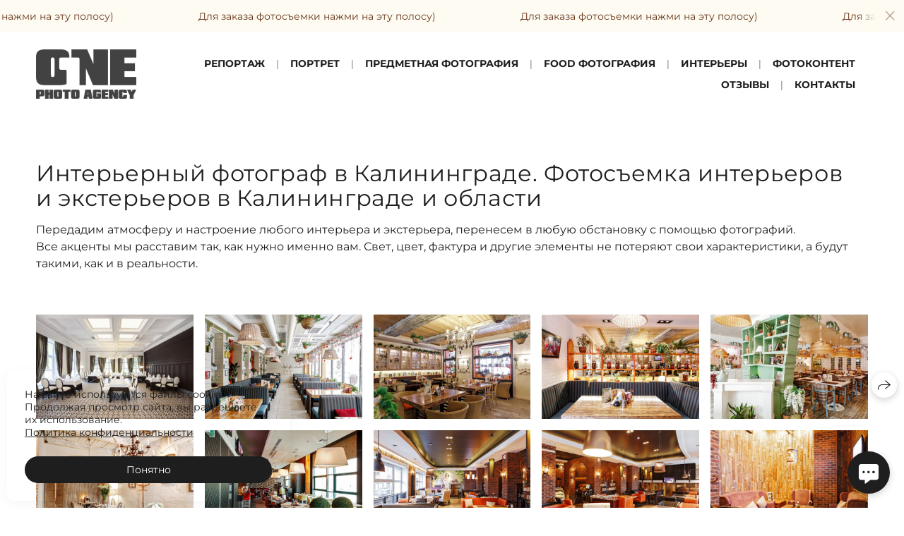

--- FILE ---
content_type: text/html; charset=utf-8
request_url: https://photoagency.one/interiors
body_size: 51221
content:
<!DOCTYPE html><html lang="ru"><head><meta charset="utf-8"><meta content="IE=edge" http-equiv="X-UA-Compatible"><meta content="width=1280" name="viewport"><meta content="wfolio" name="owner"><meta content="light" name="color-scheme"><meta name="theme-color" media="(prefers-color-scheme: light)"><meta name="theme-color" media="(prefers-color-scheme: dark)"><link href="https://photoagency.one/interiors" rel="canonical"><title>Интерьерный фотограф в Калининграде. Фотосъемка интерьеров. One Photo Agency — Фотограф в Калининграде</title><meta name="robots" content="follow, index, max-snippet:-1, max-video-preview:-1, max-image-preview:large"><meta content="Фотосъемка интерьеров квартир, гостиниц, хостелов, коммерческой и некоммерческой недвжимости." name="description"><meta name="yandex-verification" content="46284dca2dc8d4c0"><meta property="og:title" content="Интерьерный фотограф в Калининграде. Фотосъемка интерьеров. One Photo Agency — Фотограф в Калининграде"><meta property="og:description" content="Фотосъемка интерьеров квартир, гостиниц, хостелов, коммерческой и некоммерческой недвжимости."><meta property="og:type" content="website"><meta property="og:locale" content="ru"><meta property="og:url" content="https://photoagency.one/interiors"><meta property="twitter:domain" content="photoagency.one"><meta property="twitter:url" content="https://photoagency.one/interiors"><meta property="twitter:title" content="Интерьерный фотограф в Калининграде. Фотосъемка интерьеров. One Photo Agency — Фотограф в Калининграде"><meta property="twitter:description" content="Фотосъемка интерьеров квартир, гостиниц, хостелов, коммерческой и некоммерческой недвжимости."><meta property="vk:image" content="https://i.wfolio.ru/x/vw6sK5bQa5Fcwe87C_Ouy9fEMYEO3Vmm/MTsPCuI8SXA_GXg5fXeD-Z4Yzl9CwsQg/mLqijTCnruJO12uqYG79MU9ceVdk4-7M/1tXsuDRBl-_e1GpAYmm9Tr2UDUiePQ5L.jpg"><meta property="og:image" content="https://i.wfolio.ru/x/2liGxMhJRjilwq8i78-UqZczLd56D3TA/sTnJtdZp03LsDDiOBzLXI-I2h26Bzrzc/FSjnOTWG5jfpDu9WeLqh81XmMBThtIJC/krVfKb5RfB2lFpbYMYEBZYJn9mYnZAAD.jpg"><meta name="twitter:image" content="https://i.wfolio.ru/x/2liGxMhJRjilwq8i78-UqZczLd56D3TA/sTnJtdZp03LsDDiOBzLXI-I2h26Bzrzc/FSjnOTWG5jfpDu9WeLqh81XmMBThtIJC/krVfKb5RfB2lFpbYMYEBZYJn9mYnZAAD.jpg"><meta name="twitter:card" content="summary_large_image"><link href="https://i.wfolio.ru/x/fzZscrDVcssx9z7fVx1wVatoGH1SiPhD/sjIIFMHaivdwzRqmzU8kybc2zQCXrN-L/RyHjjY0F2sEOskJD0_DyK0bqig3cAM_q/KsWohn1ca9HCv6nlnoEfxokCEsOc3xlW/O65I7Cm-p-wOIoj9Hwx4xQ.png" rel="icon" sizes="48x48" type="image/png"><link href="/favicon.ico" rel="icon" type="image/x-icon"><link href="https://i.wfolio.ru/x/nPyk9X8szP5j_Qqbh-YedmQ5zB9l-5jC/n2giKg88XC_zlnwvvxWOtqj6Ki94S45r/OZ_U0DIcoY-Yv7Qf30jiu44gVPca3bit/qNSYbEX-q823JX7tRyYkDlhvz3SZpfdC/5dYnjS41sQsI326blY94AQ.png" rel="apple-touch-icon" sizes="180x180"><script>window.domains = ["cd87hzuplxv6.wfolio.pro", "photoagency.one"];
window.sharingSocialNetworks = ["whatsapp", "vk", "telegram", "viber"];
window.currentUrl = "https://photoagency.one/interiors";
window.previewMode = false;
window.previewDemo = false
window.lazySizesConfig = window.lazySizesConfig || {};
window.lazySizesConfig.init = false;
window.lazySizesConfig.expand = 1000;
window.lazySizesConfig.expFactor = 2.5;
window.locale = {"all":"Все","application":{"site_is_blocked":{"go_to_app":"Перейти к управлению","lost_visitors":"Столько посетителей было на сайте,\u003cbr\u003eпока он заблокирован","lost_visitors_with_count":"%{count} — cтолько посетителей было на сайте, пока он заблокирован","pay":"Оплатить","title":"Сайт не оплачен"}},"branding_html":"Сайт от \u003ca href=\"%{url}\" target=\"_blank\"\u003ewfolio\u003c/a\u003e","card":{"contact_button_label":"Контакты","goto_website":"Перейти на сайт","save":"Сохранить контакт","social_accounts":{"behance":"Behance","facebook":"Facebook","instagram":"Instagram","linkedin":"LinkedIn","max":"MAX","telegram":"Telegram","viber":"Viber","vk":"ВКонтакте","whatsapp":"WhatsApp","youtube":"YouTube"}},"close":"Закрыть","date":{"formats":{"day_month":"%-d %B","long":"%-d %B %Y"}},"defaults":{"card":{"occupation":"Фотограф"},"disk":{"project":{"selections_title":"Отбор фотографий"}},"pages":{"announcement_list":"Истории","contacts":"Контакты","fame":"Отзывы","main":"Главная","no_name":"Без названия","portfolio":"Портфолио","services":"Услуги"}},"disk":{"back":"Назад","blank_folder":"В этой папке нет фотографий.","blocked":{"description":"Превышен лимит в диске","title":"Проект заблокирован"},"carts":{"blank":{"description":"Чтобы купить фотографии, просто добавьте их в корзину. После оплаты водяной знак удалится и вы получите фотографии в исходном качестве.","start":"Начать отбор"},"disabled":{"button":"Контакты","title":"Покупка фотографий была отключена в данном проекте. За дополнительной информацией вы можете обратиться к владельцу проекта:"},"intro":{"close":"Продолжить выбор","description":"Чтобы купить фотографии, просто добавьте их в корзину. После оплаты водяной знак удалится, и вы получите фотографии в исходном качестве.","header":"Покупка цифровых фотографий"},"label":"Корзина","meta":{"amount":"Стоимость","count":"Фотографий","order":"Заказ №%{order_id}","pieces":"шт","stored_till":"Хранится до"},"new":{"close":"Продолжить выбор","contacts":{"description":"Заполните поля для добавления фотографий в корзину","title":"Ваши контакты"},"price":{"description":"Все цены указаны за цифровые фотографии","discount":"скидка %{percent}%","for_many_pieces":"При покупке от %{pieces_count} шт","for_one_piece":"Цена за одну шт","title":"Цена за фотографию"}},"payment_unavailable":{"description":"К сожалению, в настоящий момент оплата недоступна. Пожалуйста, повторите попытку позже.","title":"Оплата недоступна"},"share":{"description":"Чтобы вернуться к этой корзине, скопируйте и сохраните ссылку на нее","title":"Сохранить корзину"},"show":{"buy":"Купить","comment":"Оставить отзыв","download":"Скачать все файлы","paid":{"description":"Ваш заказ оплачен, теперь вы можете скачать фотографии","title":"Спасибо за покупку"},"save_cart":"Сохранить ссылку на корзину","share_cart":"Поделиться ссылкой на заказ","unpaid":{"description":"Оплатите заказ, чтобы скачать фотографии без водяных знаков","title":"Корзина"}},"title":"Корзина"},"comment":{"label":"Отзыв"},"comments":{"new":{"title":"Оставьте отзыв"}},"customer_name_format":{"first_last_name":"Имя и фамилия","last_first_name":"Фамилия и имя","name":"Ваше имя"},"download_disabled":{"description":"Чтобы скачать все файлы одним архивом, скопируйте ссылку, указанную ниже, и откройте ее в вашем браузере на компьютере или телефоне.","header":"Инструкция"},"download":{"file_download_title":"Скачать файл","folder":{"title":"Текущую папку"},"project":{"description":"Все файлы и папки","title":"Весь проект"},"selection":{"description":"Избранные файлы","title":"Избранное"},"title":"Скачать файлы","variants":{"file":"Оригинал","preview":"Для соцсетей"}},"download_files":{"destination":{"desktop":"Мой компьютер","google_drive":"Google Drive","mobile":"Мой телефон","title":"Скачать на","yandex_disk":"Яндекс Диск"},"size":{"original":"Оригинальный размер","preview":"Для соцсетей","title":"Выберите размер"}},"expires_on":"Хранится до %{date}","floating_menu":{"cart":"Корзина","comment":"Отзыв","download":"Скачать","more":"Еще","people":"Люди на фото","photolab":"Печать фото","products":"Услуги","selection":"Избранное","share":"Поделиться"},"login":{"authorize_as_guest":"Войти как гость","authorize_with_password":"Войти как заказчик"},"mobile_menu_modal":{"comment":"Написать отзыв","share":"Поделиться ссылкой"},"not_found":"Срок действия ссылки истёк","order_form":{"cart":{"description":"Проверьте контакты перед покупкой","order_title":"Продажа фотографий","title":"Покупка фотографий"}},"orders":{"description":"Спасибо, мы скоро с вами свяжемся","header":{"free":"Заказ №%{order_id} отправлен","paid":"Заказ №%{order_id} оплачен"},"return":"Вернуться к просмотру"},"password":{"enter":"Войти с паролем заказчика","guest_access":"Смотреть как гость","placeholder":"Введите пароль"},"people":{"index":{"description":"Идёт распознавание лиц.\u003cbr\u003eСписок появится после завершения обработки.","failed_recognize":"Никого не удалось распознать на загруженных фото.","select_person":"Выберите человека, чтобы посмотреть все фото","title":"Люди на фото"},"show":{"description":"%{count} фото с этим человеком","download":"Скачать все файлы","title":"Люди на фото"}},"photolab":{"button":"Перейти в типографию","description":"Вы переходите на сайт типографии-партнера, где вы сможете заказать печатные услуги с фотографиями из вашей галереи","title":"Печатные услуги"},"pieces":{"comments":{"edit":"Редактировать комментарий","new":"Оставьте комментарий"},"downloads":{"ios_modal":{"please_wait":"Нажмите на изображение, чтобы его сохранить. Изображение сохранится в Фото.","save_image":"Нажмите на изображение и удерживайте, чтобы его сохранить. Изображение сохранится в Фото."}},"video":{"gallery":{"download":"Скачать","too_large":"Онлайн-просмотр недоступен для больших видео. Скачайте файл, чтобы посмотреть его."}}},"products":{"description":"Закажите дополнительно","from":"от %{money}","photolab":{"button":"Создать макет","hint":{"fotoproekt":"Перейдите на сайт типографии «ФОТОпроект», чтобы сделать макет с вашими фотографиями:","print_rhinodesign":"Перейдите на сайт фотолаборатории «Print RHINODESIGN», чтобы сделать макет с вашими фотографиями:","rhinodesign":"Перейдите на сайт фотолаборатории «RHINODESIGN», чтобы сделать макет с вашими фотографиями:","yarkiy":"Перейдите на сайт типографии «Яркий Фотомаркет», чтобы сделать макет с вашими фотографиями:"},"label":"Печать фото","title":"Печать ваших фотографий"},"shop":{"label":"Услуги"},"title":"Специальные предложения"},"project_error":{"description":"Свяжитесь с владельцем для устранения ошибок","link":"Контакты","title":"Проект не отображается"},"save":"Сохранить","selection":{"blank":"В избранном нет файлов, начните выбирать прямо сейчас","commented_warning":{"cancel":"Отменить","confirm":"Убрать из избранного","description":"Если убрать файл из избранного, то комментарий будет удален.","header":"Предупреждение"},"edit":{"description":"Отбор уже завершен, но вы можете внести изменения в форму","title":"Внести изменения"},"finish":{"description":"После завершения отбора вы не сможете вносить изменения в Избранное. Владелец галереи получит уведомление о вашем выборе.","title":"Завершить отбор"},"finished":"Отбор завершен","finished_warning":{"button":"Контакты","description":"Для редактирования Избранного, пожалуйста, свяжитесь со мной.","header":"Вы уже завершили отбор"},"label":"Избранное","limit_exceeded":{"close":"Понятно","description":"Вы можете добавить в избранное только %{count}","header":"Предупреждение"},"logout":"Выход","new":{"description":"Заполните поля, чтобы сохранить список","login":"Или войдите в существующий список","submit":"Продолжить"},"pieces_limit":"Доступно для отбора: %{limit}","share":{"description":"Скопируйте ссылку на список избранного и возвращайтесь к нему в любое время и с любого устройства","title":"Ссылка на список избранного"},"show":{"description":"Чтобы вернуться к выбранным файлам позже, скопируйте и сохраните ссылку.","success":{"title":"Список создан"},"title":"Ссылка для входа"},"start":"Начать отбор","storefront":{"button":"Добавить в корзину","title":"Списки избранного были отключены в данном проекте. Вы можете добавить отобранные файлы в корзину для их покупки."},"title":"Избранное","update":"Переименовать","view_gallery":"Перейти в галерею"},"share":{"label":"Поделиться"},"snackbar":{"added_to_cart":"Добавлено в \u003ca href=\"%{link}\" data-turbo=\"true\" data-role=\"cart-link\"\u003eКорзину\u003c/a\u003e","added_to_selection":"Добавлено в \u003ca href=\"%{link}\" data-turbo=\"true\" data-role=\"selection-url\"\u003eИзбранное\u003c/a\u003e","changes_saved":"Изменения сохранены","comment_saved":"Комментарий сохранен","comment_sent":"Отзыв отправлен","selection_finished":"Отбор завершен"}},"download":"Скачать","email":"Email","enter_email":"Введите адрес электронной почты","enter_otp":"Введите пароль из письма","enter_password":"Введите пароль для доступа к этой странице","fame":{"add_avatar":"Выбрать фото","author_avatar":"Фотография","author_name":"Ваше имя","comment_submitted":"Ваш отзыв успешно отправлен! Он будет опубликован после модерации.","content":"Ваш отзыв","leave_comment":"Оставить отзыв","no_comments":"Отзывов пока нет, ваш будет первым!","social_url":"Ссылка на соцсеть (необязательно)","title":"Написать отзыв"},"fix_errors":"Пожалуйста, исправьте следующие ошибки:","gallery":{"cart":"В корзину","close":"Закрыть (Esc)","fullscreen":"В полный экран","next":"Следующий слайд (стрелка вправо)","prev":"Предыдущий слайд (стрелка влево)","selection":"Добавить в избранное","share":"Поделиться","zoom":"Увеличить/уменьшить"},"generic_error":"Что-то пошло не так","legal":{"i_accept_legals":"Я даю согласие на обработку персональных данных и соглашаюсь с условиями:","i_accept_privacy":"Я даю согласие на обработку персональных данных в соответствии с условиями \u003ca href=\"%{privacy_url}\" target=\"_blank\"\u003eполитики конфиденциальности\u003c/a\u003e.","i_accept_terms":"Я принимаю условия \u003ca href=\"%{terms_url}\" target=\"_blank\"\u003eоферты\u003c/a\u003e.","legal_privacy":"Политика конфиденциальности","legal_terms":"Оферта"},"login":"Войти","menu":"Меню","message_submitted":"Ваше сообщение успешно отправлено!","more":"Ещё","order":{"fields":{"comment":"Комментарий","email":"Email","name":"Ваше имя","phone":"Номер телефона"},"form":{"checkout":"Перейти к оплате","order":"Заказать","pay_with":"Оплата через %{payment_method}","sold_out":"Товар закончился"},"methods":{"bepaid":"BePaid","debug":"Тестовая оплата","debug_failed":"Оплата с отменой","freedompay":"Freedom Pay","liqpay":"Liqpay","mercadopago":"Mercado Pago","paypal":"PayPal","prodamus":"Prodamus","robokassa":"Робокасса","robokassa_kz":"Робокасса (KZ)","stripe":"Stripe","tinkoff":"Т-Банк","yookassa":"ЮКасса"},"success":{"close":"Закрыть","title":"Заявка отправлена"}},"otp_description":"Для доступа к странице проверьте почту (%{email}) и введите пароль, указанный в письме:","pages":{"legal_privacy":{"title":"Политика обработки персональных данных"},"legal_terms":{"title":"Оферта"},"not_found":{"back":"Вернуться на главную","message":"Неправильно набран адрес или такой страницы на сайте больше не существует.","title":"Страница не найдена"}},"plurals":{"files":{"one":"%{count} файл","few":"%{count} файла","many":"%{count} файлов","other":"%{count} файлов"}},"product":{"inactive":"Товар недоступен","order":"Оформить заказ"},"search":"Поиск","sections":{"inline_page":{"more":"Смотреть еще"}},"share":{"back":"Вернуться к сайту","button":"Поделиться ссылкой","copied":"Скопировано!","copy":"Скопировать","copy_link":"Скопировать ссылку","social_buttons":"Или отправьте через социальные сети","success":"Ссылка скопирована"},"shared":{"tracking":{"content":"На сайте используются файлы cookie. Продолжая просмотр сайта, вы разрешаете их использование. %{suffix}","okay":"Понятно","privacy_policy":"Политика конфиденциальности"}},"submit":"Отправить","submit_disabled":"Отправка…","tags":"Теги","transient_error":{"tell_owner":"При регулярном повторении ошибки сообщите владельцу сайта.","title":"Произошла техническая ошибка. Приносим извинения за временные неудобства.","try_reload":"Попробуйте обновить страницу через некоторое время."},"view":"Посмотреть галерею"};
window.siteId = "kDxQ3LZQ";
window.currentItemsIds = [403763];
window.trackingEnabled = true;window.eventTrackerURL = "https://track.wfolio.ru/api/event";
window.eventTrackerExternalIdentifier = "photoagency.one";
</script><link href="https://fonts.gstatic.com" rel="preconnect" crossorigin="anonymous"><style>/* cyrillic-ext */
@font-face {
  font-family: "Montserrat";
  font-style: italic;
  font-weight: 400;
  src: url("https://fonts.gstatic.com/s/montserrat/v25/JTUQjIg1_i6t8kCHKm459WxRxC7mw9c.woff2") format("woff2");
  unicode-range: U+0460-052F, U+1C80-1C88, U+20B4, U+2DE0-2DFF, U+A640-A69F, U+FE2E-FE2F;
}
/* cyrillic */
@font-face {
  font-family: "Montserrat";
  font-style: italic;
  font-weight: 400;
  src: url("https://fonts.gstatic.com/s/montserrat/v25/JTUQjIg1_i6t8kCHKm459WxRzS7mw9c.woff2") format("woff2");
  unicode-range: U+0301, U+0400-045F, U+0490-0491, U+04B0-04B1, U+2116;
}
/* vietnamese */
@font-face {
  font-family: "Montserrat";
  font-style: italic;
  font-weight: 400;
  src: url("https://fonts.gstatic.com/s/montserrat/v25/JTUQjIg1_i6t8kCHKm459WxRxi7mw9c.woff2") format("woff2");
  unicode-range: U+0102-0103, U+0110-0111, U+0128-0129, U+0168-0169, U+01A0-01A1, U+01AF-01B0, U+1EA0-1EF9, U+20AB;
}
/* latin-ext */
@font-face {
  font-family: "Montserrat";
  font-style: italic;
  font-weight: 400;
  src: url("https://fonts.gstatic.com/s/montserrat/v25/JTUQjIg1_i6t8kCHKm459WxRxy7mw9c.woff2") format("woff2");
  unicode-range: U+0100-024F, U+0259, U+1E00-1EFF, U+2020, U+20A0-20AB, U+20AD-20CF, U+2113, U+2C60-2C7F, U+A720-A7FF;
}
/* latin */
@font-face {
  font-family: "Montserrat";
  font-style: italic;
  font-weight: 400;
  src: url("https://fonts.gstatic.com/s/montserrat/v25/JTUQjIg1_i6t8kCHKm459WxRyS7m.woff2") format("woff2");
  unicode-range: U+0000-00FF, U+0131, U+0152-0153, U+02BB-02BC, U+02C6, U+02DA, U+02DC, U+2000-206F, U+2074, U+20AC, U+2122, U+2191, U+2193, U+2212, U+2215, U+FEFF, U+FFFD;
}
/* cyrillic-ext */
@font-face {
  font-family: "Montserrat";
  font-style: italic;
  font-weight: 700;
  src: url("https://fonts.gstatic.com/s/montserrat/v25/JTUQjIg1_i6t8kCHKm459WxRxC7mw9c.woff2") format("woff2");
  unicode-range: U+0460-052F, U+1C80-1C88, U+20B4, U+2DE0-2DFF, U+A640-A69F, U+FE2E-FE2F;
}
/* cyrillic */
@font-face {
  font-family: "Montserrat";
  font-style: italic;
  font-weight: 700;
  src: url("https://fonts.gstatic.com/s/montserrat/v25/JTUQjIg1_i6t8kCHKm459WxRzS7mw9c.woff2") format("woff2");
  unicode-range: U+0301, U+0400-045F, U+0490-0491, U+04B0-04B1, U+2116;
}
/* vietnamese */
@font-face {
  font-family: "Montserrat";
  font-style: italic;
  font-weight: 700;
  src: url("https://fonts.gstatic.com/s/montserrat/v25/JTUQjIg1_i6t8kCHKm459WxRxi7mw9c.woff2") format("woff2");
  unicode-range: U+0102-0103, U+0110-0111, U+0128-0129, U+0168-0169, U+01A0-01A1, U+01AF-01B0, U+1EA0-1EF9, U+20AB;
}
/* latin-ext */
@font-face {
  font-family: "Montserrat";
  font-style: italic;
  font-weight: 700;
  src: url("https://fonts.gstatic.com/s/montserrat/v25/JTUQjIg1_i6t8kCHKm459WxRxy7mw9c.woff2") format("woff2");
  unicode-range: U+0100-024F, U+0259, U+1E00-1EFF, U+2020, U+20A0-20AB, U+20AD-20CF, U+2113, U+2C60-2C7F, U+A720-A7FF;
}
/* latin */
@font-face {
  font-family: "Montserrat";
  font-style: italic;
  font-weight: 700;
  src: url("https://fonts.gstatic.com/s/montserrat/v25/JTUQjIg1_i6t8kCHKm459WxRyS7m.woff2") format("woff2");
  unicode-range: U+0000-00FF, U+0131, U+0152-0153, U+02BB-02BC, U+02C6, U+02DA, U+02DC, U+2000-206F, U+2074, U+20AC, U+2122, U+2191, U+2193, U+2212, U+2215, U+FEFF, U+FFFD;
}
/* cyrillic-ext */
@font-face {
  font-family: "Montserrat";
  font-style: normal;
  font-weight: 400;
  src: url("https://fonts.gstatic.com/s/montserrat/v25/JTUSjIg1_i6t8kCHKm459WRhyzbi.woff2") format("woff2");
  unicode-range: U+0460-052F, U+1C80-1C88, U+20B4, U+2DE0-2DFF, U+A640-A69F, U+FE2E-FE2F;
}
/* cyrillic */
@font-face {
  font-family: "Montserrat";
  font-style: normal;
  font-weight: 400;
  src: url("https://fonts.gstatic.com/s/montserrat/v25/JTUSjIg1_i6t8kCHKm459W1hyzbi.woff2") format("woff2");
  unicode-range: U+0301, U+0400-045F, U+0490-0491, U+04B0-04B1, U+2116;
}
/* vietnamese */
@font-face {
  font-family: "Montserrat";
  font-style: normal;
  font-weight: 400;
  src: url("https://fonts.gstatic.com/s/montserrat/v25/JTUSjIg1_i6t8kCHKm459WZhyzbi.woff2") format("woff2");
  unicode-range: U+0102-0103, U+0110-0111, U+0128-0129, U+0168-0169, U+01A0-01A1, U+01AF-01B0, U+1EA0-1EF9, U+20AB;
}
/* latin-ext */
@font-face {
  font-family: "Montserrat";
  font-style: normal;
  font-weight: 400;
  src: url("https://fonts.gstatic.com/s/montserrat/v25/JTUSjIg1_i6t8kCHKm459Wdhyzbi.woff2") format("woff2");
  unicode-range: U+0100-024F, U+0259, U+1E00-1EFF, U+2020, U+20A0-20AB, U+20AD-20CF, U+2113, U+2C60-2C7F, U+A720-A7FF;
}
/* latin */
@font-face {
  font-family: "Montserrat";
  font-style: normal;
  font-weight: 400;
  src: url("https://fonts.gstatic.com/s/montserrat/v25/JTUSjIg1_i6t8kCHKm459Wlhyw.woff2") format("woff2");
  unicode-range: U+0000-00FF, U+0131, U+0152-0153, U+02BB-02BC, U+02C6, U+02DA, U+02DC, U+2000-206F, U+2074, U+20AC, U+2122, U+2191, U+2193, U+2212, U+2215, U+FEFF, U+FFFD;
}
/* cyrillic-ext */
@font-face {
  font-family: "Montserrat";
  font-style: normal;
  font-weight: 700;
  src: url("https://fonts.gstatic.com/s/montserrat/v25/JTUSjIg1_i6t8kCHKm459WRhyzbi.woff2") format("woff2");
  unicode-range: U+0460-052F, U+1C80-1C88, U+20B4, U+2DE0-2DFF, U+A640-A69F, U+FE2E-FE2F;
}
/* cyrillic */
@font-face {
  font-family: "Montserrat";
  font-style: normal;
  font-weight: 700;
  src: url("https://fonts.gstatic.com/s/montserrat/v25/JTUSjIg1_i6t8kCHKm459W1hyzbi.woff2") format("woff2");
  unicode-range: U+0301, U+0400-045F, U+0490-0491, U+04B0-04B1, U+2116;
}
/* vietnamese */
@font-face {
  font-family: "Montserrat";
  font-style: normal;
  font-weight: 700;
  src: url("https://fonts.gstatic.com/s/montserrat/v25/JTUSjIg1_i6t8kCHKm459WZhyzbi.woff2") format("woff2");
  unicode-range: U+0102-0103, U+0110-0111, U+0128-0129, U+0168-0169, U+01A0-01A1, U+01AF-01B0, U+1EA0-1EF9, U+20AB;
}
/* latin-ext */
@font-face {
  font-family: "Montserrat";
  font-style: normal;
  font-weight: 700;
  src: url("https://fonts.gstatic.com/s/montserrat/v25/JTUSjIg1_i6t8kCHKm459Wdhyzbi.woff2") format("woff2");
  unicode-range: U+0100-024F, U+0259, U+1E00-1EFF, U+2020, U+20A0-20AB, U+20AD-20CF, U+2113, U+2C60-2C7F, U+A720-A7FF;
}
/* latin */
@font-face {
  font-family: "Montserrat";
  font-style: normal;
  font-weight: 700;
  src: url("https://fonts.gstatic.com/s/montserrat/v25/JTUSjIg1_i6t8kCHKm459Wlhyw.woff2") format("woff2");
  unicode-range: U+0000-00FF, U+0131, U+0152-0153, U+02BB-02BC, U+02C6, U+02DA, U+02DC, U+2000-206F, U+2074, U+20AC, U+2122, U+2191, U+2193, U+2212, U+2215, U+FEFF, U+FFFD;
}
</style><style>body {
  font-family: Montserrat, sans-serif;
  font-weight: normal;
}
h1, h2, h3 {
  font-family: Montserrat, sans-serif;
  font-weight: normal;
}
</style><style>/*! normalize.css v4.1.1 | MIT License | github.com/necolas/normalize.css */html{font-family:sans-serif;-ms-text-size-adjust:100%;-webkit-text-size-adjust:100%}body{margin:0}article,aside,details,figcaption,figure,footer,header,main,menu,nav,section,summary{display:block}audio,canvas,progress,video{display:inline-block}audio:not([controls]){display:none;height:0}progress{vertical-align:baseline}template,[hidden]{display:none}a{background-color:transparent;-webkit-text-decoration-skip:objects}a:active,a:hover{outline-width:0}abbr[title]{border-bottom:none;text-decoration:underline;-webkit-text-decoration:underline dotted;text-decoration:underline dotted}b,strong{font-weight:inherit}b,strong{font-weight:bolder}dfn{font-style:italic}h1{font-size:2em;margin:0.67em 0}mark{background-color:#ff0;color:#000}small{font-size:80%}sub,sup{font-size:75%;line-height:0;position:relative;vertical-align:baseline}sub{bottom:-0.25em}sup{top:-0.5em}img{border-style:none}svg:not(:root){overflow:hidden}code,kbd,pre,samp{font-family:monospace, monospace;font-size:1em}figure{margin:1em 40px}hr{box-sizing:content-box;height:0;overflow:visible}button,input,select,textarea{font:inherit;margin:0}optgroup{font-weight:bold}button,input{overflow:visible}button,select{text-transform:none}button,html [type="button"],[type="reset"],[type="submit"]{-webkit-appearance:button}button::-moz-focus-inner,[type="button"]::-moz-focus-inner,[type="reset"]::-moz-focus-inner,[type="submit"]::-moz-focus-inner{border-style:none;padding:0}button:-moz-focusring,[type="button"]:-moz-focusring,[type="reset"]:-moz-focusring,[type="submit"]:-moz-focusring{outline:1px dotted ButtonText}fieldset{border:1px solid #c0c0c0;margin:0 2px;padding:0.35em 0.625em 0.75em}legend{box-sizing:border-box;color:inherit;display:table;max-width:100%;padding:0;white-space:normal}textarea{overflow:auto}[type="checkbox"],[type="radio"]{box-sizing:border-box;padding:0}[type="number"]::-webkit-inner-spin-button,[type="number"]::-webkit-outer-spin-button{height:auto}[type="search"]{-webkit-appearance:textfield;outline-offset:-2px}[type="search"]::-webkit-search-cancel-button,[type="search"]::-webkit-search-decoration{-webkit-appearance:none}::-webkit-input-placeholder{color:inherit;opacity:0.54}::-webkit-file-upload-button{-webkit-appearance:button;font:inherit}.row{display:flex;flex-wrap:wrap;width:auto;min-width:0}.row::after{content:"";display:table;clear:both}.row [class^="col-"]{display:flex;flex-direction:column;justify-content:space-between;min-height:1px}.row .col-sm-1{width:8.3333333333%}.row .col-sm-2{width:16.6666666667%}.row .col-sm-3{width:25%}.row .col-sm-4{width:33.3333333333%}.row .col-sm-5{width:41.6666666667%}.row .col-sm-6{width:50%}.row .col-sm-7{width:58.3333333333%}.row .col-sm-8{width:66.6666666667%}.row .col-sm-9{width:75%}.row .col-sm-10{width:83.3333333333%}.row .col-sm-11{width:91.6666666667%}.row .col-sm-12{width:100%}@media (min-width: 769px){.row .col-md-1{width:8.3333333333%}.row .col-md-offset-1{margin-left:8.3333333333%}}@media (min-width: 769px){.row .col-md-2{width:16.6666666667%}.row .col-md-offset-2{margin-left:16.6666666667%}}@media (min-width: 769px){.row .col-md-3{width:25%}.row .col-md-offset-3{margin-left:25%}}@media (min-width: 769px){.row .col-md-4{width:33.3333333333%}.row .col-md-offset-4{margin-left:33.3333333333%}}@media (min-width: 769px){.row .col-md-5{width:41.6666666667%}.row .col-md-offset-5{margin-left:41.6666666667%}}@media (min-width: 769px){.row .col-md-6{width:50%}.row .col-md-offset-6{margin-left:50%}}@media (min-width: 769px){.row .col-md-7{width:58.3333333333%}.row .col-md-offset-7{margin-left:58.3333333333%}}@media (min-width: 769px){.row .col-md-8{width:66.6666666667%}.row .col-md-offset-8{margin-left:66.6666666667%}}@media (min-width: 769px){.row .col-md-9{width:75%}.row .col-md-offset-9{margin-left:75%}}@media (min-width: 769px){.row .col-md-10{width:83.3333333333%}.row .col-md-offset-10{margin-left:83.3333333333%}}@media (min-width: 769px){.row .col-md-11{width:91.6666666667%}.row .col-md-offset-11{margin-left:91.6666666667%}}@media (min-width: 769px){.row .col-md-12{width:100%}.row .col-md-offset-12{margin-left:100%}}@media (min-width: 961px){.row .col-lg-1{width:8.3333333333%}.row .col-lg-offset-1{margin-left:8.3333333333%}}@media (min-width: 961px){.row .col-lg-2{width:16.6666666667%}.row .col-lg-offset-2{margin-left:16.6666666667%}}@media (min-width: 961px){.row .col-lg-3{width:25%}.row .col-lg-offset-3{margin-left:25%}}@media (min-width: 961px){.row .col-lg-4{width:33.3333333333%}.row .col-lg-offset-4{margin-left:33.3333333333%}}@media (min-width: 961px){.row .col-lg-5{width:41.6666666667%}.row .col-lg-offset-5{margin-left:41.6666666667%}}@media (min-width: 961px){.row .col-lg-6{width:50%}.row .col-lg-offset-6{margin-left:50%}}@media (min-width: 961px){.row .col-lg-7{width:58.3333333333%}.row .col-lg-offset-7{margin-left:58.3333333333%}}@media (min-width: 961px){.row .col-lg-8{width:66.6666666667%}.row .col-lg-offset-8{margin-left:66.6666666667%}}@media (min-width: 961px){.row .col-lg-9{width:75%}.row .col-lg-offset-9{margin-left:75%}}@media (min-width: 961px){.row .col-lg-10{width:83.3333333333%}.row .col-lg-offset-10{margin-left:83.3333333333%}}@media (min-width: 961px){.row .col-lg-11{width:91.6666666667%}.row .col-lg-offset-11{margin-left:91.6666666667%}}@media (min-width: 961px){.row .col-lg-12{width:100%}.row .col-lg-offset-12{margin-left:100%}}:root{--color-bg: #ffffff;--color-bg--rgb: 255, 255, 255;--color-bg-hover: #f7f7f7;--color-bg-hover--rgb: 247, 247, 247;--color-text: #1e1e1e;--color-text--rgb: 30, 30, 30;--color-text-hover: #1e1e1e;--color-text-hover--rgb: 30, 30, 30;--color-header: #1e1e1e;--color-header--rgb: 30, 30, 30;--color-link: #656565;--color-link--rgb: 101, 101, 101;--color-border: #1e1e1e40;--color-border--rgb: 30, 30, 30;--color-border-bright: #1e1e1e80;--color-border-bright--rgb: 30, 30, 30;--color-button-bg: #1e1e1e;--color-button-bg--rgb: 30, 30, 30;--color-button-bg-hover: #656565;--color-button-bg-hover--rgb: 101, 101, 101;--color-button-text: #ffffff;--color-button-text--rgb: 255, 255, 255;--color-button-text-hover: #ffffff;--color-button-text-hover--rgb: 255, 255, 255;--color-button-outline: #1e1e1e;--color-button-outline--rgb: 30, 30, 30;--color-button-outline-bg-hover: #1e1e1e;--color-button-outline-bg-hover--rgb: 30, 30, 30;--color-button-outline-text-hover: #ffffff;--color-button-outline-text-hover--rgb: 255, 255, 255;--color-form-bg: #1e1e1e0d;--color-form-bg--rgb: 30, 30, 30;--color-form-placeholder: #1e1e1e66;--color-form-placeholder--rgb: 30, 30, 30;--color-accent-bg: #f7f7f7;--color-accent-bg--rgb: 247, 247, 247;--color-accent-bg-hover: #ffffff;--color-accent-bg-hover--rgb: 255, 255, 255;--color-accent-text: #1e1e1e;--color-accent-text--rgb: 30, 30, 30;--color-accent-text-hover: #1e1e1e;--color-accent-text-hover--rgb: 30, 30, 30;--color-accent-header: #1e1e1e;--color-accent-header--rgb: 30, 30, 30;--color-accent-link: #656565;--color-accent-link--rgb: 101, 101, 101;--color-accent-border: #1e1e1e40;--color-accent-border--rgb: 30, 30, 30;--color-accent-border-bright: #1e1e1e80;--color-accent-border-bright--rgb: 30, 30, 30;--color-accent-button-bg: #1e1e1e;--color-accent-button-bg--rgb: 30, 30, 30;--color-accent-button-bg-hover: #656565;--color-accent-button-bg-hover--rgb: 101, 101, 101;--color-accent-button-text: #ffffff;--color-accent-button-text--rgb: 255, 255, 255;--color-accent-button-text-hover: #ffffff;--color-accent-button-text-hover--rgb: 255, 255, 255;--color-accent-button-outline: #1e1e1e;--color-accent-button-outline--rgb: 30, 30, 30;--color-accent-button-outline-bg-hover: #1e1e1e;--color-accent-button-outline-bg-hover--rgb: 30, 30, 30;--color-accent-button-outline-text-hover: #ffffff;--color-accent-button-outline-text-hover--rgb: 255, 255, 255;--color-accent-form-bg: #ffffff;--color-accent-form-bg--rgb: 255, 255, 255;--color-accent-form-placeholder: #1e1e1e66;--color-accent-form-placeholder--rgb: 30, 30, 30;--color-contrast-bg: #1e1e1e;--color-contrast-bg--rgb: 30, 30, 30;--color-contrast-bg-hover: #ffffff1a;--color-contrast-bg-hover--rgb: 255, 255, 255;--color-contrast-text: #ffffff;--color-contrast-text--rgb: 255, 255, 255;--color-contrast-text-hover: #ffffff;--color-contrast-text-hover--rgb: 255, 255, 255;--color-contrast-header: #ffffff;--color-contrast-header--rgb: 255, 255, 255;--color-contrast-link: #c6c6c6;--color-contrast-link--rgb: 198, 198, 198;--color-contrast-border: #ffffff40;--color-contrast-border--rgb: 255, 255, 255;--color-contrast-border-bright: #ffffff80;--color-contrast-border-bright--rgb: 255, 255, 255;--color-contrast-button-bg: #ffffff;--color-contrast-button-bg--rgb: 255, 255, 255;--color-contrast-button-bg-hover: #c6c6c6;--color-contrast-button-bg-hover--rgb: 198, 198, 198;--color-contrast-button-text: #1e1e1e;--color-contrast-button-text--rgb: 30, 30, 30;--color-contrast-button-text-hover: #1e1e1e;--color-contrast-button-text-hover--rgb: 30, 30, 30;--color-contrast-button-outline: #ffffff;--color-contrast-button-outline--rgb: 255, 255, 255;--color-contrast-button-outline-bg-hover: #ffffff;--color-contrast-button-outline-bg-hover--rgb: 255, 255, 255;--color-contrast-button-outline-text-hover: #1e1e1e;--color-contrast-button-outline-text-hover--rgb: 30, 30, 30;--color-contrast-form-bg: #ffffff1a;--color-contrast-form-bg--rgb: 255, 255, 255;--color-contrast-form-placeholder: #ffffff66;--color-contrast-form-placeholder--rgb: 255, 255, 255;--color-contrast-menu-text-hover: #c6c6c6;--color-contrast-menu-text-hover--rgb: 198, 198, 198}body[color-scheme="light"]{--color-bg: #ffffff;--color-bg--rgb: 255, 255, 255;--color-bg-hover: #f7f7f7;--color-bg-hover--rgb: 247, 247, 247;--color-text: #1e1e1e;--color-text--rgb: 30, 30, 30;--color-text-hover: #1e1e1e;--color-text-hover--rgb: 30, 30, 30;--color-header: #1e1e1e;--color-header--rgb: 30, 30, 30;--color-link: #656565;--color-link--rgb: 101, 101, 101;--color-border: #1e1e1e40;--color-border--rgb: 30, 30, 30;--color-border-bright: #1e1e1e80;--color-border-bright--rgb: 30, 30, 30;--color-button-bg: #1e1e1e;--color-button-bg--rgb: 30, 30, 30;--color-button-bg-hover: #656565;--color-button-bg-hover--rgb: 101, 101, 101;--color-button-text: #ffffff;--color-button-text--rgb: 255, 255, 255;--color-button-text-hover: #ffffff;--color-button-text-hover--rgb: 255, 255, 255;--color-button-outline: #1e1e1e;--color-button-outline--rgb: 30, 30, 30;--color-button-outline-bg-hover: #1e1e1e;--color-button-outline-bg-hover--rgb: 30, 30, 30;--color-button-outline-text-hover: #ffffff;--color-button-outline-text-hover--rgb: 255, 255, 255;--color-form-bg: #1e1e1e0d;--color-form-bg--rgb: 30, 30, 30;--color-form-placeholder: #1e1e1e66;--color-form-placeholder--rgb: 30, 30, 30;--color-accent-bg: #f7f7f7;--color-accent-bg--rgb: 247, 247, 247;--color-accent-bg-hover: #ffffff;--color-accent-bg-hover--rgb: 255, 255, 255;--color-accent-text: #1e1e1e;--color-accent-text--rgb: 30, 30, 30;--color-accent-text-hover: #1e1e1e;--color-accent-text-hover--rgb: 30, 30, 30;--color-accent-header: #1e1e1e;--color-accent-header--rgb: 30, 30, 30;--color-accent-link: #656565;--color-accent-link--rgb: 101, 101, 101;--color-accent-border: #1e1e1e40;--color-accent-border--rgb: 30, 30, 30;--color-accent-border-bright: #1e1e1e80;--color-accent-border-bright--rgb: 30, 30, 30;--color-accent-button-bg: #1e1e1e;--color-accent-button-bg--rgb: 30, 30, 30;--color-accent-button-bg-hover: #656565;--color-accent-button-bg-hover--rgb: 101, 101, 101;--color-accent-button-text: #ffffff;--color-accent-button-text--rgb: 255, 255, 255;--color-accent-button-text-hover: #ffffff;--color-accent-button-text-hover--rgb: 255, 255, 255;--color-accent-button-outline: #1e1e1e;--color-accent-button-outline--rgb: 30, 30, 30;--color-accent-button-outline-bg-hover: #1e1e1e;--color-accent-button-outline-bg-hover--rgb: 30, 30, 30;--color-accent-button-outline-text-hover: #ffffff;--color-accent-button-outline-text-hover--rgb: 255, 255, 255;--color-accent-form-bg: #ffffff;--color-accent-form-bg--rgb: 255, 255, 255;--color-accent-form-placeholder: #1e1e1e66;--color-accent-form-placeholder--rgb: 30, 30, 30;--color-contrast-bg: #1e1e1e;--color-contrast-bg--rgb: 30, 30, 30;--color-contrast-bg-hover: #ffffff1a;--color-contrast-bg-hover--rgb: 255, 255, 255;--color-contrast-text: #ffffff;--color-contrast-text--rgb: 255, 255, 255;--color-contrast-text-hover: #ffffff;--color-contrast-text-hover--rgb: 255, 255, 255;--color-contrast-header: #ffffff;--color-contrast-header--rgb: 255, 255, 255;--color-contrast-link: #c6c6c6;--color-contrast-link--rgb: 198, 198, 198;--color-contrast-border: #ffffff40;--color-contrast-border--rgb: 255, 255, 255;--color-contrast-border-bright: #ffffff80;--color-contrast-border-bright--rgb: 255, 255, 255;--color-contrast-button-bg: #ffffff;--color-contrast-button-bg--rgb: 255, 255, 255;--color-contrast-button-bg-hover: #c6c6c6;--color-contrast-button-bg-hover--rgb: 198, 198, 198;--color-contrast-button-text: #1e1e1e;--color-contrast-button-text--rgb: 30, 30, 30;--color-contrast-button-text-hover: #1e1e1e;--color-contrast-button-text-hover--rgb: 30, 30, 30;--color-contrast-button-outline: #ffffff;--color-contrast-button-outline--rgb: 255, 255, 255;--color-contrast-button-outline-bg-hover: #ffffff;--color-contrast-button-outline-bg-hover--rgb: 255, 255, 255;--color-contrast-button-outline-text-hover: #1e1e1e;--color-contrast-button-outline-text-hover--rgb: 30, 30, 30;--color-contrast-form-bg: #ffffff1a;--color-contrast-form-bg--rgb: 255, 255, 255;--color-contrast-form-placeholder: #ffffff66;--color-contrast-form-placeholder--rgb: 255, 255, 255;--color-contrast-menu-text-hover: #c6c6c6;--color-contrast-menu-text-hover--rgb: 198, 198, 198}:root{--color-marketing-informer-bg-color: #fefbf2;--color-marketing-informer-bg-color--rgb: 254, 251, 242;--color-marketing-informer-text-color: #68371b;--color-marketing-informer-text-color--rgb: 104, 55, 27}:root{color-scheme:light dark}body{--color-text-muted: rgba(var(--color-text--rgb), 0.75);--color-text-light: rgba(var(--color-text--rgb), 0.4);--color-subheader: var(--color-header);--color-accent-subheader: var(--color-accent-header);--color-contrast-subheader: var(--color-contrast-header);--color-menu-bg: var(--color-bg);--color-menu-text: var(--color-text);--color-menu-text-muted: rgba(var(--color-text--rgb), 0.6);--color-menu-separator: rgba(var(--color-text--rgb), 0.5);--color-menu-text-hover: var(--color-menu-text-muted);--color-form-text: var(--color-text);--color-form-success-bg: rgba(108,155,142,0.2);--color-form-error-bg: rgba(195,157,59,0.2);--color-form-underline: var(--color-border);--color-checkbox-bg: var(--color-button-bg);--color-checkbox-text: var(--color-button-text)}body.-menu-accent{--color-menu-bg: var(--color-accent-bg);--color-menu-text: var(--color-accent-text);--color-menu-text-muted: rgba(var(--color-accent-text--rgb), 0.6);--color-menu-separator: rgba(var(--color-accent-text--rgb), 0.5)}body.-menu-contrast{--color-menu-bg: var(--color-contrast-bg);--color-menu-text: var(--color-contrast-text);--color-menu-text-hover: var(--color-contrast-menu-text-hover);--color-menu-text-muted: rgba(var(--color-contrast-text--rgb), 0.6);--color-menu-separator: rgba(var(--color-contrast-text--rgb), 0.5)}body.-accent-headers{--color-header: var(--color-accent-link);--color-subheader: var(--color-accent-link);--color-accent-header: var(--color-accent-link);--color-accent-subheader: var(--color-accent-link)}body.-accented{--color-subheader: var(--color-link);--color-accent-subheader: var(--color-accent-link);--color-contrast-subheader: var(--color-contrast-link)}body.-color-scheme:not(.-accented){--color-button-outline: var(--color-text);--color-accent-button-outline: var(--color-accent-text);--color-contrast-button-outline: var(--color-contrast-text)}.sections-container.-background-image{--color-bg: #000;--color-border: #fff;--color-text: #fff;--color-text--rgb: 255,255,255;--color-header: #fff;--color-subheader: #fff;--color-link: #fff;--color-button-text: #000;--color-button-bg: var(--color-header);--color-button-outline: var(--color-header);--color-button-outline-bg-hover: var(--color-header);--color-button-outline-text-hover: var(--color-button-text);--color-form-bg: rgba(var(--color-text--rgb), 0.1);--color-form-underline: var(--color-border);--color-form-placeholder: rgba(var(--color-text--rgb), 0.4);--color-checkbox-bg: var(--color-button-bg);--color-checkbox-text: var(--color-button-text)}.sections-container.-background-accent{--color-bg: var(--color-accent-bg);--color-bg-hover: var(--color-accent-bg-hover);--color-text: var(--color-accent-text);--color-text--rgb: var(--color-accent-text--rgb);--color-text-hover: var(--color-accent-text-hover);--color-text-muted: rgba(var(--color-accent-text--rgb), 0.75);--color-text-light: rgba(var(--color-accent-text--rgb), 0.4);--color-header: var(--color-accent-header);--color-subheader: var(--color-accent-subheader);--color-link: var(--color-accent-link);--color-border: var(--color-accent-border);--color-border-bright: var(--color-accent-border-bright);--color-button-text: var(--color-accent-button-text);--color-button-text-hover: var(--color-accent-button-text-hover);--color-button-bg: var(--color-accent-button-bg);--color-button-bg-hover: var(--color-accent-button-bg-hover);--color-button-outline: var(--color-accent-button-outline);--color-button-outline-bg-hover: var(--color-accent-button-outline-bg-hover);--color-button-outline-text-hover: var(--color-accent-button-outline-text-hover);--color-form-bg: var(--color-accent-form-bg);--color-form-underline: var(--color-accent-border);--color-form-placeholder: var(--color-accent-form-placeholder);--color-checkbox-bg: var(--color-accent-button-bg);--color-checkbox-text: var(--color-accent-button-text)}.sections-container.-background-contrast{--color-bg: var(--color-contrast-bg);--color-bg-hover: var(--color-contrast-bg-hover);--color-text: var(--color-contrast-text);--color-text--rgb: var(--color-contrast-text--rgb);--color-text-hover: var(--color-contrast-text-hover);--color-text-muted: rgba(var(--color-contrast-text--rgb), 0.75);--color-text-light: rgba(var(--color-contrast-text--rgb), 0.4);--color-header: var(--color-contrast-header);--color-subheader: var(--color-contrast-subheader);--color-link: var(--color-contrast-link);--color-border: var(--color-contrast-border);--color-border-bright: var(--color-contrast-border-bright);--color-button-text: var(--color-contrast-button-text);--color-button-text-hover: var(--color-contrast-button-text-hover);--color-button-bg: var(--color-contrast-button-bg);--color-button-bg-hover: var(--color-contrast-button-bg-hover);--color-button-outline: var(--color-contrast-button-outline);--color-button-outline-bg-hover: var(--color-contrast-button-outline-bg-hover);--color-button-outline-text-hover: var(--color-contrast-button-outline-text-hover);--color-form-bg: var(--color-contrast-form-bg);--color-form-underline: var(--color-contrast-border);--color-form-placeholder: var(--color-contrast-form-placeholder);--color-checkbox-bg: var(--color-button-bg);--color-checkbox-text: var(--color-contrast-button-text)}.page-footer .inner,.sections-container .sections-container-inner{max-width:calc(100% - 30px * 2);position:relative;width:1200px;margin:0 auto}.page-footer .inner::after,.sections-container .sections-container-inner::after{content:"";display:table;clear:both}.-hidden{display:none}.age-restriction-informer{display:none;position:fixed;z-index:1001;top:0;left:0;width:100%;height:100%;background:var(--color-bg)}.age-restriction-informer.is-visible{display:block}.age-restriction-informer-wrapper{display:flex;flex-direction:column;align-items:center;justify-content:center;max-width:60vw;height:100%;margin:0 auto}.age-restriction-informer-content{margin-bottom:50px;text-align:center}.age-restriction-informer-buttons{display:flex}.age-restriction-informer-buttons .button{min-width:180px}.age-restriction-informer-buttons>*:not(:last-child){margin-right:20px}.arrow{display:block;position:relative;left:0;width:25px;height:1px;margin:0 auto;transition:width 0.3s;background-color:var(--color-text)}.arrow::after,.arrow::before{content:"";position:absolute;right:-1px;width:6px;height:1px;background-color:var(--color-text)}.arrow::after{top:-2px;transform:rotate(45deg)}.arrow::before{top:2px;transform:rotate(-45deg)}.arrow.-left::after,.arrow.-left::before{right:auto;left:-1px}.arrow.-left::after{transform:rotate(-45deg)}.arrow.-left::before{transform:rotate(45deg)}.arrow-container:hover .arrow{width:64px}.background-video{position:relative;width:100%;height:100%;overflow:hidden;line-height:0;pointer-events:none}.background-video iframe{position:absolute;top:-9999px;right:-9999px;bottom:-9999px;left:-9999px;margin:auto;visibility:hidden}.background-video video{position:absolute;top:-9999px;right:-9999px;bottom:-9999px;left:-9999px;margin:auto;width:100%;min-width:100%;height:auto;min-height:100%}.background-video .background-video-preview{position:absolute;top:-9999px;right:-9999px;bottom:-9999px;left:-9999px;margin:auto;z-index:10;min-width:100%;min-height:100%;transition:opacity 1s ease-out, transform 1s ease-out;-o-object-fit:cover;object-fit:cover}.background-video.-playing .background-video-preview{transform:scale(1.2);opacity:0}.background-video.-playing iframe{visibility:visible}.branding{font-size:12px}.branding a{color:var(--color-text);text-decoration:underline}.branding a:hover{text-decoration:none}.button{display:inline-flex;position:relative;align-items:center;justify-content:center;min-width:140px;height:auto;margin:0;padding:18px 40px;overflow:hidden;border:1px solid var(--color-button-bg);border-radius:100px;outline:none;background:var(--color-button-bg);color:var(--color-button-text);font-size:12px;letter-spacing:0.1em;line-height:1.5;text-decoration:none;text-transform:uppercase;cursor:pointer}.button:hover{border-color:transparent;background:var(--color-button-bg-hover);color:var(--color-button-text-hover)}.button.-outline{border-color:var(--color-button-outline);background:transparent;color:var(--color-button-outline)}.button.-outline:hover{border-color:var(--color-button-outline-bg-hover);background:var(--color-button-outline-bg-hover);color:var(--color-button-outline-text-hover)}.button[disabled]{opacity:0.5;cursor:not-allowed}.button i{margin-right:0.5em;font-size:1.15em;font-weight:normal}.checkbox{display:flex;align-items:baseline}.checkbox-notice{margin-left:14px;-webkit-user-select:none;-moz-user-select:none;user-select:none}.checkbox input[type="checkbox"]{visibility:hidden;line-height:0;cursor:pointer;-webkit-appearance:none;-moz-appearance:none;appearance:none}.checkbox input[type="checkbox"]::before{content:"\f00c" !important;font-family:"Font Awesome 6 Pro" !important;font-weight:900 !important;display:inline-block;visibility:visible;position:relative;top:-2px;width:15px;height:15px;transition:background 0.15s, border-color 0.15s, color 0.15s;border:1px solid var(--color-border);border-radius:1px;color:transparent;font-size:7.5px;line-height:13px;text-align:center}.checkbox input[type="checkbox"]:checked::before{border-color:transparent;background:var(--color-checkbox-bg);color:var(--color-checkbox-text)}.comment-form{display:flex}.comment-form-avatar{margin-left:60px;text-align:center}.comment-form-avatar .avatar-container{position:relative;width:160px;height:160px;margin-bottom:20px;border-radius:50%;background-color:var(--color-form-bg)}.comment-form-avatar .avatar-container>i{position:absolute;top:50%;left:50%;transform:translate(-50%, -50%);color:var(--color-form-placeholder);font-size:48px}.comment-form-avatar .avatar-container>.placeholder{position:absolute;width:160px;height:160px;border-radius:50%;background-size:cover}.comment-form-button{text-decoration:underline;cursor:pointer}.comment-form-button:hover{text-decoration:none}.cover .cover-arrow,.cover .cover-down-arrow{border:0;outline:none;background:transparent;cursor:pointer}.cover-arrows{display:inline-flex;align-items:center;color:#fff;font-size:12px}.cover-arrows .cover-arrow{padding:18px 0;cursor:pointer}.cover-arrows .cover-arrow .arrow{width:120px;transition:width 0.3s, margin 0.3s, background-color 0.3s}.cover-arrows .cover-arrow .arrow.-left{margin-left:20px}.cover-arrows .cover-arrow .arrow.-right{margin-right:20px}.cover-arrows .cover-arrow .arrow,.cover-arrows .cover-arrow .arrow::after,.cover-arrows .cover-arrow .arrow::before{background-color:#fff}.cover-arrows .cover-arrow:hover .arrow{width:140px;margin:0}.cover-arrows.-small{margin-bottom:-11px}.cover-arrows .cover-count{padding:0 60px;white-space:nowrap}.cover-arrows .cover-current-slide{margin-right:47px}.cover-arrows .cover-total-slides{position:relative}.cover-arrows .cover-total-slides::before{content:"";display:block;position:absolute;top:-12px;left:-23px;width:1px;height:40px;transform:rotate(30deg);background-color:#fff}.cover-arrows.-small{padding:0}.cover-arrows.-small .cover-arrow .arrow{width:90px}.cover-arrows.-small .cover-arrow .arrow,.cover-arrows.-small .cover-arrow .arrow::after,.cover-arrows.-small .cover-arrow .arrow::before{background-color:rgba(255,255,255,0.5)}.cover-arrows.-small .cover-arrow .arrow.-left{margin-left:10px}.cover-arrows.-small .cover-arrow .arrow.-right{margin-right:10px}.cover-arrows.-small .cover-arrow:hover .arrow{width:100px;margin:0}.cover-arrows.-small .cover-arrow:hover .arrow,.cover-arrows.-small .cover-arrow:hover .arrow::after,.cover-arrows.-small .cover-arrow:hover .arrow::before{background-color:#fff}.cover-arrows.-small .cover-count{padding:0 20px}.cover-arrows.-small .cover-current-slide{margin-right:20px}.cover-arrows.-small .cover-total-slides::before{content:"/";top:0;left:-12px;width:auto;height:auto;transform:none;background-color:transparent}.cover-button{display:inline-block;width:auto;height:auto;transition:background 0.3s, color 0.3s;border:1px solid #fff;background:transparent;color:#fff;cursor:pointer}.cover-button:hover{border:1px solid #fff;background:#fff;color:#000}.cover-down-arrow{animation:up-down 2s infinite;color:#fff}@keyframes up-down{0%{transform:translateY(0)}50%{transform:translateY(10px)}100%{transform:translateY(0)}}.cover-video video{-o-object-fit:cover;object-fit:cover}.cover-video.-overlay::after{position:absolute;top:0;right:0;bottom:0;left:0;content:"";z-index:101;background:rgba(0,0,0,0.35)}form.form{position:relative}form.form.-disabled{pointer-events:none}form.form fieldset{position:relative;width:100%;margin:0 0 15px;padding:0;border:0}form.form fieldset:last-child{margin-bottom:0}form.form input[type="text"],form.form input[type="password"],form.form input[type="number"],form.form input[type="search"],form.form textarea,form.form select{position:relative;width:100%;margin:0;padding:12px 14px;outline:none;background-color:transparent;box-shadow:none;color:var(--color-text);font-size:16px;letter-spacing:0;line-height:1.5;vertical-align:top;-webkit-appearance:none;caret-color:var(--color-text)}form.form input[type="text"]:not(:last-child),form.form input[type="password"]:not(:last-child),form.form input[type="number"]:not(:last-child),form.form input[type="search"]:not(:last-child),form.form textarea:not(:last-child),form.form select:not(:last-child){margin-bottom:5px}form.form input[type="text"]::-moz-placeholder, form.form input[type="password"]::-moz-placeholder, form.form input[type="number"]::-moz-placeholder, form.form input[type="search"]::-moz-placeholder, form.form textarea::-moz-placeholder, form.form select::-moz-placeholder{opacity:1;color:var(--color-form-placeholder)}form.form input[type="text"]::placeholder,form.form input[type="password"]::placeholder,form.form input[type="number"]::placeholder,form.form input[type="search"]::placeholder,form.form textarea::placeholder,form.form select::placeholder{opacity:1;color:var(--color-form-placeholder)}form.form select option{background:var(--color-bg);color:var(--color-text)}form.form textarea{resize:none}form.form input[type="text"],form.form input[type="password"],form.form input[type="search"],form.form input[type="number"],form.form textarea,form.form select{border:0;background-color:var(--color-form-bg)}.form-legal-links{font-size:14px;text-align:left}.form-legal-links a{white-space:nowrap}.inline-form-field{display:flex;align-items:center;justify-content:flex-start;max-width:100%}.inline-form-input{width:100%;padding:12px 14px;border:0;outline:none;background:var(--color-form-bg);box-shadow:none;color:inherit;cursor:pointer;-webkit-appearance:none}.inline-form-button{padding:11px 14px;transition:background 0.2s ease, color 0.2s ease;border:1px solid var(--color-button-bg);outline:none;background:var(--color-button-bg);color:var(--color-button-text);white-space:nowrap;cursor:pointer}.inline-form-button:hover{background:transparent;color:var(--color-button-bg)}.inline-form-description{margin-bottom:10px;text-align:left}.inline-form-header{margin-bottom:20px;font-weight:bold}.inline-form-hint{margin-top:10px;opacity:0.5;font-size:14px}.lazy-image{position:relative;max-width:100%;overflow:hidden;backface-visibility:hidden;line-height:0}.lazy-image>.placeholder{z-index:10 !important;width:100%;transition:opacity 0.1s;opacity:0.5}.lazy-image>img,.lazy-image>video{position:absolute;z-index:5 !important;top:0;bottom:0;left:0;width:100%;transform:translateZ(0);transition:opacity 0.1s;opacity:0}.lazy-image>video{-o-object-fit:cover;object-fit:cover}.lazy-image>img[data-sizes="auto"],.lazy-image>video[data-sizes="auto"]{display:block;width:100%}.lazy-image.is-loaded>.placeholder{opacity:0}.lazy-image.is-loaded img,.lazy-image.is-loaded video{opacity:1}.legal-links a{text-wrap:nowrap}.legals-wrapper{max-width:1180px;margin:0 auto}.listing-arrows{display:inline-flex;align-items:center}.listing-arrows .listing-arrow{padding:20px 0;cursor:pointer}.listing-arrows .listing-arrow:not(:last-child){margin-right:20px}.listing-arrows .listing-arrow .arrow{width:40px;transition:width 0.3s, margin 0.3s}.listing-arrows .listing-arrow .arrow.-left{margin-left:20px}.listing-arrows .listing-arrow .arrow.-right{margin-right:20px}.listing-arrows .listing-arrow .arrow,.listing-arrows .listing-arrow .arrow::after,.listing-arrows .listing-arrow .arrow::before{background-color:var(--color-text)}.listing-arrows .listing-arrow:hover .arrow{width:60px;margin:0}.logo{line-height:0}.logo .logo-link{display:inline-block;font-size:0;line-height:0}.logo .logo-with-placeholder{display:inline-block;position:relative;max-width:100%}.logo .logo-placeholder{z-index:0;width:100%}.logo .logo-image{position:absolute;z-index:10;top:0;right:0;bottom:0;left:0}.logo .-light-logo:not(:only-child){display:none}@media (prefers-color-scheme: dark){body.-has-dark-scheme .logo .-dark-logo:not(:only-child){display:none}body.-has-dark-scheme .logo .-light-logo:not(:only-child){display:block}}body.-has-dark-scheme[color-scheme="dark"] .logo .-dark-logo:not(:only-child){display:none}body.-has-dark-scheme[color-scheme="dark"] .logo .-light-logo:not(:only-child){display:block}body.-has-dark-scheme[color-scheme="light"] .logo .-dark-logo:not(:only-child){display:block}body.-has-dark-scheme[color-scheme="light"] .logo .-light-logo:not(:only-child){display:none}.marketing-informer{display:none;position:fixed;z-index:1400;top:0;right:0;left:0;width:100%;overflow:hidden;background:var(--color-marketing-informer-bg-color);color:var(--color-marketing-informer-text-color);font-size:14px}.marketing-informer::after{content:"";display:table;clear:both}.marketing-informer.is-visible{display:block}.marketing-informer a,.marketing-informer a:hover{color:inherit}.marketing-informer p{display:inline-block;margin:0}.marketing-informer-content{display:inline-block;flex-shrink:0;padding:14px 60px;text-align:center;will-change:transform}.marketing-informer-close{position:absolute;top:50%;transform:translateY(-50%);right:0;height:100%;margin:0;padding:0;border:0;outline:none;background:transparent;color:var(--color-marketing-informer-text-color);font-size:20px;line-height:1;text-decoration:none;cursor:pointer}.marketing-informer-close i{display:flex;align-items:center;justify-content:center;width:40px;height:100%;float:right;background:var(--color-marketing-informer-bg-color)}.marketing-informer-close i::before{transition:opacity 0.3s;opacity:0.5}.marketing-informer-close::before{content:"";display:inline-block;width:24px;height:100%;background:linear-gradient(90deg, rgba(var(--color-marketing-informer-bg-color--rgb), 0), var(--color-marketing-informer-bg-color))}.marketing-informer-close:hover i::before{opacity:1}.marketing-informer.is-animated .marketing-informer-content{animation:scroll-left linear infinite;animation-duration:var(--marketing-informer-animation-duration)}.marketing-informer-content-container{display:flex;flex-wrap:nowrap;justify-content:flex-start}@keyframes scroll-left{0%{transform:translate3d(0, 0, 0)}100%{transform:translate3d(-100%, 0, 0)}}.message-box{position:relative;margin-bottom:10px;padding:25px;background-color:var(--color-accent-bg);color:var(--color-text);font-size:14px;text-align:left}.message-box.-success{background-color:var(--color-form-success-bg)}.message-box.-error{background-color:var(--color-form-error-bg)}.message-box>.close{position:absolute;top:0;right:0;padding:10px;transition:opacity 0.2s ease-in-out;cursor:pointer}.message-box>.close:hover{opacity:0.6}.message-box .list{margin:10px 0 0;padding-left:1.25em;list-style-type:disc}.message-box .list>li:not(:last-child){margin-bottom:5px}.multi-slider{text-align:center}.multi-slider .slides{display:none}.multi-slider .slide{visibility:hidden;position:absolute;z-index:0;top:1px;right:1px;bottom:1px;left:1px;overflow:hidden;transition:opacity 3s,visibility 0s 1.5s;opacity:0;cursor:pointer}.multi-slider .slide img{position:absolute;top:50%;left:50%;transform:translate(-50%, -50%);width:101%;max-width:none;max-height:none;transition:opacity 0.3s;opacity:0;will-change:opacity}.multi-slider .slide .caption{position:absolute;z-index:20;right:0;bottom:0;left:0;padding:50px 20px 20px;background:linear-gradient(180deg, rgba(0,0,0,0) 0%, rgba(0,0,0,0.3) 100%);color:#fff;font-size:14px;text-align:left}.multi-slider .slide.is-loaded img{opacity:1}.multi-slider .slide.-visible{visibility:visible;z-index:100;transition:opacity 1.5s,visibility 1.5s;opacity:1}.multi-slider .viewports{margin:-1px}.multi-slider .viewports::after{content:"";display:table;clear:both}.multi-slider .viewport{position:relative;float:left}.multi-slider .viewport::before{content:"";display:block;padding-bottom:100%}.modal{display:flex;visibility:hidden;position:fixed;z-index:-1;top:0;right:0;bottom:0;left:0;flex-direction:column;align-items:center;justify-content:center;max-height:100%;overflow:hidden;transition:opacity 0.15s, visibility 0s 0.15s, z-index 0s 0.15s;opacity:0;background:rgba(85,85,85,0.9);pointer-events:none;-webkit-user-select:none;-moz-user-select:none;user-select:none}.modal.-open{visibility:visible;z-index:2000;transition:opacity 0.15s, visibility 0s;opacity:1;pointer-events:auto}.modal.-scrolling{justify-content:flex-start;max-height:none;overflow-x:hidden;overflow-y:auto}.modal.-scrolling .modal-window{max-height:none;margin:60px 0;overflow:visible}.modal .modal-window{position:relative;flex-shrink:0;width:750px;max-width:90vw;max-height:90%;padding:100px;overflow:auto;border-radius:10px;background:var(--color-bg);text-align:left;-webkit-user-select:auto;-moz-user-select:auto;user-select:auto}.modal .modal-close{position:absolute;z-index:100;top:15px;right:20px;padding:20px;cursor:pointer}.modal .modal-close::after{content:"\f00d" !important;font-family:"Font Awesome 6 Pro" !important;font-weight:400 !important;transition:opacity 0.15s;opacity:0.3;font-size:24px;line-height:1}.modal .modal-close:hover::after{opacity:1}.modal .modal-header{margin-bottom:20px;font-size:40px}.modal .modal-header.-large-pad{margin-bottom:32px}.modal .modal-description{margin-bottom:20px}.modal .modal-success{display:none;width:100%;text-align:center}.modal .modal-success-icon{margin-bottom:40px;font-size:75px}.modal .modal-success-text{margin-bottom:80px;font-size:30px}.share-modal .modal-window{padding:40px}.login-modal .modal-window{width:450px;padding:40px}.comment-modal .modal-window{width:920px}.order-modal.-large .modal-window{display:flex;width:1100px}.order-modal.-large .modal-window>*:not(:last-child){margin-right:40px}.order-modal.-large .modal-window .form{width:480px;margin:0}.order-modal .modal-window{width:640px;padding:80px}.number-input{position:relative;width:110px}.number-input input[type=number]{margin-bottom:0 !important;border:0;border-radius:0;text-align:center;-moz-appearance:textfield !important}.number-input input[type=number]::-webkit-inner-spin-button,.number-input input[type=number]::-webkit-outer-spin-button{margin:0;-webkit-appearance:none}.number-input-minus,.number-input-plus{position:absolute;top:50%;transform:translateY(-50%);width:44px;height:44px;padding:0;border:0;background:transparent;color:var(--color-text-muted);font-size:12px;line-height:45px !important;text-align:center;cursor:pointer;-webkit-user-select:none;-moz-user-select:none;user-select:none;-webkit-tap-highlight-color:transparent}.number-input-minus:active,.number-input-plus:active{color:var(--color-text)}.number-input-minus{left:2px}.number-input-plus{right:2px}.old-price{margin-left:0.5em;color:var(--color-text-light)}.post-list{word-wrap:break-word;word-break:initial}.product-inputs-row{display:flex;align-items:flex-start;gap:20px;margin-bottom:24px}@media (max-width: 768px){.product-inputs-row{flex-direction:column}}.product-inputs-row .product-variant-selector{width:100%;margin-bottom:0 !important}.product-inputs-row .product-variant-selector>select{padding-right:30px;overflow:hidden;text-overflow:ellipsis;white-space:nowrap}.product-price{display:inline-block;font-size:32px}.product-price-container{display:flex;align-items:end;margin-bottom:20px;font-weight:600}.product-old-price{position:relative;margin-left:16px;color:var(--color-text-muted);font-size:32px;font-weight:400;text-decoration:none}.product-old-price::before{content:"";position:absolute;top:0;left:0;width:100%;height:55%;border-bottom:1px solid var(--color-text-muted)}.product-gallery{width:420px;text-align:center}.product-gallery-items{display:grid;grid-template-columns:repeat(5, 1fr);-moz-column-gap:24px;column-gap:24px;width:100%;max-width:none}.product-gallery-items>*:not(:last-child){margin-bottom:0}.product-gallery-item{transition:opacity 0.3s;opacity:0.5;cursor:pointer}.product-gallery-item:hover,.product-gallery-item.is-active{opacity:1}.product-gallery-preview{width:100%;max-width:420px;margin-bottom:24px;margin-left:auto}.product-gallery-preview-item{display:none;width:100%}.product-gallery-preview-item.is-active{display:block}.radio-button{display:flex;align-items:center;margin:12px 0;cursor:pointer}.radio-button:last-child{margin-bottom:6px}.radio-button:first-child{margin-top:6px}.radio-button span{margin-left:14px;transition:color 0.15s;pointer-events:none}.radio-button:hover input[type="radio"]:not(:checked)+span{color:var(--color-border)}.radio-button input[type="radio"]{visibility:hidden;cursor:pointer;-webkit-appearance:none;-moz-appearance:none;appearance:none}.radio-button input[type="radio"]::before{content:"\f00c" !important;font-family:"Font Awesome 6 Pro" !important;font-weight:900 !important;display:block;visibility:visible;width:15px;height:15px;transition:background 0.15s, border-color 0.15s;border:1px solid var(--color-border);border-radius:50%;color:var(--color-bg);font-size:7px;line-height:13px;text-align:center}.radio-button input[type="radio"]:checked::before{border-color:transparent;background:var(--color-border)}.sections-container{position:relative}.sections-container.-background-accent{background-color:var(--color-bg)}.sections-container.-background-contrast{background-color:var(--color-bg)}.sections-container.-background-image{background-attachment:local}.sections-container.-background-image .button:not(.-outline){border:1px solid var(--color-header)}.sections-container.-background-image .button:not(.-outline):hover{background:transparent;color:var(--color-header)}.sections-container.-background-image .message-box.-error{-webkit-backdrop-filter:blur(15px);backdrop-filter:blur(15px)}.sections-container.-background-image form.form input[type="text"],.sections-container.-background-image form.form input[type="password"],.sections-container.-background-image form.form textarea{background-color:transparent;border:1px solid var(--color-form-bg)}.sections-container.lazyloaded{background-color:transparent !important}.sections-container.-overlay::before{position:absolute;top:0;right:0;bottom:0;left:0;content:"";background:rgba(0,0,0,0.35)}body.-fixed-backgrounds-enabled .sections-container.-background-image.-fixed-background{background-attachment:fixed}select{background-image:url("data:image/svg+xml,%3Csvg xmlns='http://www.w3.org/2000/svg' viewBox='0 0 512 512'%3E%3Cpath fill='%23CCCCCC' d='M233.4 406.6c12.5 12.5 32.8 12.5 45.3 0l192-192c12.5-12.5 12.5-32.8 0-45.3s-32.8-12.5-45.3 0L256 338.7 86.6 169.4c-12.5-12.5-32.8-12.5-45.3 0s-12.5 32.8 0 45.3l192 192z'/%3E%3C/svg%3E");background-repeat:no-repeat;background-position:right 14px top 50%;background-size:0.8em auto}select:invalid{color:var(--color-form-placeholder) !important}.share .share-header{margin-bottom:20px;font-weight:bold}.share .share-social{display:flex;align-items:center;justify-content:flex-start;margin-top:24px}.share .share-social>*:not(:last-child){margin-right:12px}.share .share-social-button{position:relative;transition:color 0.3s;color:var(--color-text);font-size:28px;white-space:nowrap}.share .share-social-button:hover{color:var(--color-text-muted)}.slider .slide{display:flex;align-items:center;justify-content:center}.slider .lazy-image{flex-shrink:0}.slider .prev,.slider .next{position:absolute;z-index:200;top:0;bottom:0;width:50%;height:100%}.slider .prev{left:0}.slider .next{right:0}.slider-arrows{display:inline-flex;align-items:center;margin-top:20px;color:var(--color-text);font-size:12px;-webkit-user-select:none;-moz-user-select:none;user-select:none}.slider-arrows .slider-arrow{padding:20px 0;cursor:pointer}.slider-arrows .slider-arrow .arrow{width:120px;transition:width 0.3s, margin 0.3s, background-color 0.3s}.slider-arrows .slider-arrow .arrow.-left{margin-left:20px}.slider-arrows .slider-arrow .arrow.-right{margin-right:20px}.slider-arrows .slider-arrow .arrow,.slider-arrows .slider-arrow .arrow::after,.slider-arrows .slider-arrow .arrow::before{background-color:var(--color-text)}.slider-arrows .slider-arrow:hover .arrow{width:140px;margin:0}.slider-arrows .slider-count{padding:0 60px}.slider-arrows .slider-current-slide{position:relative;margin-right:47px}.slider-arrows .slider-current-slide::after{content:"";display:block;position:absolute;top:-12px;left:30px;width:1px;height:40px;transform:rotate(30deg);background-color:var(--color-text)}.strip{position:relative;width:100%;height:auto}.strip.-resetting .slide{transition:none !important}.strip ::-moz-selection{background:transparent}.strip ::selection{background:transparent}.strip>.controls{position:absolute;z-index:200;top:0;bottom:0;width:100vw;height:100%}.strip>.controls>.prev,.strip>.controls>.next{top:0;bottom:0;height:100%;float:left;cursor:pointer}.strip>.controls>.prev{width:33%}.strip>.controls>.next{width:67%}.strip .slides{width:99999999px;height:100%;transform:translateX(0)}.strip .slides::after{content:"";display:table;clear:both}.strip .slide{height:100%;margin-right:20px;float:left}.strip .lazy-image canvas{background:url("data:image/svg+xml,%3Csvg%20version%3D%221.1%22%20id%3D%22Layer_1%22%20xmlns%3D%22http%3A%2F%2Fwww.w3.org%2F2000%2Fsvg%22%20xmlns%3Axlink%3D%22http%3A%2F%2Fwww.w3.org%2F1999%2Fxlink%22%20x%3D%220px%22%20y%3D%220px%22%0A%20%20%20%20%20width%3D%2224px%22%20height%3D%2230px%22%20viewBox%3D%220%200%2024%2030%22%20style%3D%22enable-background%3Anew%200%200%2050%2050%3B%22%20xml%3Aspace%3D%22preserve%22%3E%0A%20%20%20%20%3Crect%20x%3D%220%22%20y%3D%2210%22%20width%3D%224%22%20height%3D%2210%22%20fill%3D%22rgb(255%2C255%2C255)%22%20opacity%3D%220.2%22%3E%0A%20%20%20%20%20%20%3Canimate%20attributeName%3D%22opacity%22%20attributeType%3D%22XML%22%20values%3D%220.2%3B%201%3B%20.2%22%20begin%3D%220s%22%20dur%3D%220.6s%22%20repeatCount%3D%22indefinite%22%20%2F%3E%0A%20%20%20%20%20%20%3Canimate%20attributeName%3D%22height%22%20attributeType%3D%22XML%22%20values%3D%2210%3B%2020%3B%2010%22%20begin%3D%220s%22%20dur%3D%220.6s%22%20repeatCount%3D%22indefinite%22%20%2F%3E%0A%20%20%20%20%20%20%3Canimate%20attributeName%3D%22y%22%20attributeType%3D%22XML%22%20values%3D%2210%3B%205%3B%2010%22%20begin%3D%220s%22%20dur%3D%220.6s%22%20repeatCount%3D%22indefinite%22%20%2F%3E%0A%20%20%20%20%3C%2Frect%3E%0A%20%20%20%20%3Crect%20x%3D%228%22%20y%3D%2210%22%20width%3D%224%22%20height%3D%2210%22%20fill%3D%22rgb(255%2C255%2C255)%22%20%20opacity%3D%220.2%22%3E%0A%20%20%20%20%20%20%3Canimate%20attributeName%3D%22opacity%22%20attributeType%3D%22XML%22%20values%3D%220.2%3B%201%3B%20.2%22%20begin%3D%220.15s%22%20dur%3D%220.6s%22%20repeatCount%3D%22indefinite%22%20%2F%3E%0A%20%20%20%20%20%20%3Canimate%20attributeName%3D%22height%22%20attributeType%3D%22XML%22%20values%3D%2210%3B%2020%3B%2010%22%20begin%3D%220.15s%22%20dur%3D%220.6s%22%20repeatCount%3D%22indefinite%22%20%2F%3E%0A%20%20%20%20%20%20%3Canimate%20attributeName%3D%22y%22%20attributeType%3D%22XML%22%20values%3D%2210%3B%205%3B%2010%22%20begin%3D%220.15s%22%20dur%3D%220.6s%22%20repeatCount%3D%22indefinite%22%20%2F%3E%0A%20%20%20%20%3C%2Frect%3E%0A%20%20%20%20%3Crect%20x%3D%2216%22%20y%3D%2210%22%20width%3D%224%22%20height%3D%2210%22%20fill%3D%22rgb(255%2C255%2C255)%22%20%20opacity%3D%220.2%22%3E%0A%20%20%20%20%20%20%3Canimate%20attributeName%3D%22opacity%22%20attributeType%3D%22XML%22%20values%3D%220.2%3B%201%3B%20.2%22%20begin%3D%220.3s%22%20dur%3D%220.6s%22%20repeatCount%3D%22indefinite%22%20%2F%3E%0A%20%20%20%20%20%20%3Canimate%20attributeName%3D%22height%22%20attributeType%3D%22XML%22%20values%3D%2210%3B%2020%3B%2010%22%20begin%3D%220.3s%22%20dur%3D%220.6s%22%20repeatCount%3D%22indefinite%22%20%2F%3E%0A%20%20%20%20%20%20%3Canimate%20attributeName%3D%22y%22%20attributeType%3D%22XML%22%20values%3D%2210%3B%205%3B%2010%22%20begin%3D%220.3s%22%20dur%3D%220.6s%22%20repeatCount%3D%22indefinite%22%20%2F%3E%0A%20%20%20%20%3C%2Frect%3E%0A%20%20%3C%2Fsvg%3E") no-repeat scroll center center transparent}.strip .lazy-image.is-loaded canvas{background:none}.strip .caption{position:absolute;z-index:200;right:0;bottom:0;left:0;padding:50px 28px 20px;background:linear-gradient(180deg, rgba(0,0,0,0) 0%, rgba(0,0,0,0.3) 100%);color:#fff;font-size:14px;line-height:1.5;text-align:center;will-change:transform}.tag{display:inline-block;position:relative;margin:0 1em;color:var(--color-text);letter-spacing:0.22em;line-height:1.75em;text-transform:uppercase}.tag:not(:last-child)::before{content:"/";position:absolute;top:1px;right:-1em;transform:translateX(50%);font-family:Arial, sans-serif}.tag:last-child{margin-right:0}.tag:first-child{margin-left:0}.tag-list{display:flex;flex-wrap:wrap;font-size:12px}.text-avatar{position:relative;height:100%;background-color:var(--color-form-bg)}.text-avatar>.letter{position:absolute;top:50%;left:50%;transform:translate(-50%, -50%);color:var(--color-form-placeholder);font-size:32px;font-weight:bold;text-transform:uppercase}.vertical-line{margin:1em 0;opacity:0.5}.vertical-line::before{content:"";display:block;width:1px;height:40px;background-color:var(--color-text-muted)}.x-link{color:var(--color-link);text-decoration:none}.x-link:hover,.x-link:active{color:var(--color-link);text-decoration:underline}.x-link::before,.x-link::after{display:inline-block}.x-link::before{padding-right:0.5em}.x-link::after{padding-left:0.5em}.x-link.-share::before{content:"\f064" !important;font-family:"Font Awesome 6 Pro" !important;font-weight:400 !important}.x-link.-comment::before{content:"\f303" !important;font-family:"Font Awesome 6 Pro" !important;font-weight:400 !important}.x-link.-arrow::after{content:"\f178" !important;font-family:"Font Awesome 6 Pro" !important;font-weight:400 !important}button.x-link{display:inline-block;padding:1px;border:0;outline:none;background:transparent;white-space:nowrap;cursor:pointer}.action-section.-left{text-align:left}.action-section.-center{text-align:center}.action-section.-right{text-align:right}.action-section.-full{text-align:center !important}.action-section.-full>.button{display:block;width:100%}.comparison-section{position:relative;margin:0 auto;padding:0;overflow:hidden;line-height:0;-webkit-user-select:none;-moz-user-select:none;user-select:none;-webkit-tap-highlight-color:transparent}.comparison-section .before,.comparison-section .after{pointer-events:none}.comparison-section .before{position:absolute;z-index:100;top:0;left:0;width:50%;height:100%;overflow:hidden}.comparison-section .before .lazy-image{max-width:none}.comparison-section .after{width:100%;max-width:none}.comparison-section .drag{position:absolute;z-index:210;top:0;bottom:0;left:50%;width:3px;margin-left:-1.5px;background:#fff;cursor:col-resize}.comparison-section .drag::before{position:absolute;top:50%;left:50%;transform:translate(-50%, -50%);content:"";width:9px;height:60px;background:#fff}.comparison-section .drag .left-arrow,.comparison-section .drag .right-arrow{position:absolute;top:50%;width:0;height:0;margin-top:-6px;transition:margin 0.15s;border:6px inset transparent}.comparison-section .drag .left-arrow{left:50%;margin-left:-20px;border-right:6px solid #fff}.comparison-section .drag .right-arrow{right:50%;margin-right:-20px;border-left:6px solid #fff}.comparison-section .drag:hover .left-arrow{margin-left:-24px}.comparison-section .drag:hover .right-arrow{margin-right:-24px}.divider-section{text-align:center}.divider-section>hr{border:0;border-top-color:var(--color-border-bright);font-size:0}.divider-section.-solid>hr{border-top-width:1px;border-top-style:solid}.divider-section.-thick>hr{border-top-width:5px;border-top-style:solid}.divider-section.-dashed>hr{border-top-width:1px;border-top-style:dashed}.divider-section.-full>hr{width:auto}.divider-section.-short>hr{width:31.5%}.divider-section.-left>hr{width:10%;margin-left:0}.divider-section.-dots>.label,.divider-section.-stars>.label{height:50px;margin-bottom:8px;color:var(--color-border-bright);font-size:24px;line-height:50px}.divider-section.-dots>.label::after,.divider-section.-stars>.label::after{display:inline-block;line-height:normal;vertical-align:middle}.divider-section.-dots>.label::after{content:"•    •    •"}.divider-section.-stars>.label::after{content:"✽    ✽    ✽"}.instagram-section{line-height:0}.instagram-section .media{display:inline-block;position:relative;overflow:hidden}.instagram-section .media:hover .thumbnail .meta{opacity:1}.instagram-section .thumbnail{position:relative;transition:opacity 0.2s ease-out;opacity:0;background-repeat:no-repeat;background-position:50% 50%;background-size:cover}.instagram-section .thumbnail::before{content:"";display:block;padding-top:100%;overflow:hidden}.instagram-section .thumbnail.lazyloaded{opacity:1}.instagram-section .meta{position:absolute;top:0;right:0;bottom:0;left:0;z-index:100;transition:opacity 0.5s cubic-bezier(0.215, 0.61, 0.355, 1);opacity:0;background:rgba(0,0,0,0.55);will-change:opacity}.instagram-section .meta .likes{position:absolute;top:50%;left:50%;transform:translate(-50%, -50%);color:#fff;font-size:18px;text-align:center}@media all and (min-width: 375px){.instagram-section .meta .likes{font-size:24px}}.instagram-section .meta .likes-icon,.instagram-section .meta .likes-count{display:inline-block}.instagram-section .meta .likes-icon{margin-right:6px}.instagram-section.-likes-count-under .likes-icon,.instagram-section.-likes-count-under .likes-count{display:block;line-height:1}.instagram-section.-likes-count-under .likes-icon{margin-right:0;margin-bottom:4px}.message-form-section fieldset.-left{text-align:left}.message-form-section fieldset.-center{text-align:center}.message-form-section fieldset.-right{text-align:right}.message-form-section button.-full{width:100%}.questions-list-section>.title{margin-bottom:0.5em}.questions-list-section .question{position:relative;margin-top:0 !important}.questions-list-section .question .title{display:flex;position:relative;align-items:center;justify-content:space-between;padding:1em 40px 1em 0;color:var(--color-text);cursor:pointer}.questions-list-section .question .answer{display:none;margin:1em 0 2em;transition:opacity 0.3s;opacity:0}.questions-list-section .question .close{position:absolute;right:0;font-size:16px;cursor:pointer}.questions-list-section .question .close>i{transition:transform 0.15s}.questions-list-section .question:not(:last-child){border-bottom:1px solid var(--color-border)}.questions-list-section .question.is-active .close>i{transform:rotate(45deg)}.questions-list-section .question.is-active .answer{opacity:1}.search-section .search-input-container{position:relative;max-width:400px;margin:0 auto}.search-section .search-input-container::before{position:absolute;top:50%;transform:translateY(-50%);content:"\f002" !important;font-family:"Font Awesome 6 Pro" !important;font-weight:400 !important;z-index:1;color:var(--color-form-placeholder);font-size:16px}.search-section .search-input-container input{line-height:normal}.search-section .search-input-container::before{left:12px}.search-section .search-input-container input{padding-left:36px !important}.slider-section{text-align:center}.tags-section{font-size:12px;line-height:1.5;text-align:center}.tags-section .tag:hover,.tags-section .tag.-active{text-decoration:underline}.text-section,.wysiwyg{color:var(--color-text);line-height:1.5;word-wrap:break-word;font-variant-numeric:lining-nums;font-feature-settings:"lnum"}.text-section h1,.text-section h2,.text-section h3,.wysiwyg h1,.wysiwyg h2,.wysiwyg h3{margin-bottom:0.5em;font-weight:inherit;line-height:1.1}.text-section h1:last-child,.text-section h2:last-child,.text-section h3:last-child,.wysiwyg h1:last-child,.wysiwyg h2:last-child,.wysiwyg h3:last-child{margin-bottom:0}.text-section ul,.wysiwyg ul{padding:0;list-style:none}.text-section ul li,.wysiwyg ul li{padding-left:1.25em}.text-section ul li::before,.wysiwyg ul li::before{content:"—";position:absolute;margin-left:-1.25em}.text-section ol,.wysiwyg ol{padding-left:1.5em;list-style:decimal}.text-section ul,.text-section ol,.wysiwyg ul,.wysiwyg ol{margin:1em 0}.text-section ul:first-child,.text-section ol:first-child,.wysiwyg ul:first-child,.wysiwyg ol:first-child{margin-top:0}.text-section ul:last-child,.text-section ol:last-child,.wysiwyg ul:last-child,.wysiwyg ol:last-child{margin-bottom:0}.text-section ul li,.text-section ol li,.wysiwyg ul li,.wysiwyg ol li{margin-bottom:0.2em;list-style-position:outside}.text-section ul li:last-child,.text-section ol li:last-child,.wysiwyg ul li:last-child,.wysiwyg ol li:last-child{margin-bottom:0}.text-section blockquote,.wysiwyg blockquote{margin:0 1.25em 1em;padding-left:0.75em;border-left:2px solid var(--color-border);opacity:0.7}.text-section blockquote:last-child,.wysiwyg blockquote:last-child{margin-bottom:0}.text-section strike,.wysiwyg strike{opacity:0.5}.text-section time,.wysiwyg time{opacity:0.5}.video-file-section{position:relative;width:100%;overflow:hidden;opacity:100%;background:transparent;text-align:center}.video-file-section .inner{position:relative}.video-file-section .inner.is-hidden{visibility:hidden;transition:opacity 0.3s, visibility 0.3s;opacity:0}.video-file-section .inner img{max-width:none;height:100%;-o-object-fit:cover;object-fit:cover}.video-file-section.-with-icon-play .inner img{transition:transform 0.3s}.video-file-section.-with-icon-play .inner:hover img{transform:scale(1.1)}.video-file-section.-with-icon-play .inner::after{top:15px;left:15px;width:60px;height:60px;content:"";position:absolute;z-index:20;background:url(/assets/icons/play-5a2cfa658b34b5b1463187d6bad7d18ce0e472d3a5ed1c6910b08c8d76263cf1.png);background-size:cover;pointer-events:none}.video-file-section.js-video-section{cursor:pointer}.video-file-section .video{position:absolute;z-index:18;top:0;left:0;width:100%;height:100%;border:0}.video-section{position:relative;width:100%;overflow:hidden;opacity:100%;background:transparent;text-align:center}.video-section .overlay{visibility:visible;position:absolute;z-index:20;top:0;left:0;transition:opacity 0.3s, visibility 0s;border:0;opacity:1;cursor:pointer}.video-section .overlay img{transition:transform 0.3s}.video-section .overlay:hover img{transform:scale(1.1)}.video-section .overlay::after{top:15px;left:15px;width:60px;height:60px;content:"";position:absolute;z-index:20;background:url(/assets/icons/play-5a2cfa658b34b5b1463187d6bad7d18ce0e472d3a5ed1c6910b08c8d76263cf1.png);background-size:cover;pointer-events:none}.video-section .overlay.is-hidden{visibility:hidden;transition:opacity 0.3s, visibility 0.3s;opacity:0}.video-section .overlay img{max-width:none;height:100%;-o-object-fit:cover;object-fit:cover}.video-section .video{position:absolute;z-index:18;top:0;left:0;width:100%;height:100%;border:0}.widescreen-slider-section .prev{cursor:url(/assets/icons/arrow_left_white-cf28a26311868dd4643253ea36f74a09da8a70eaaff77d7d1257fe4e58ac0d7b.png),auto}.widescreen-slider-section .next{cursor:url(/assets/icons/arrow_right_white-b0b396c47eac4496b0ff49a7fe411ccab238e03d7db9c3555226e269f67b80c7.png),auto}.flag{display:inline-block;position:relative;top:-1px;width:18px;height:18px;margin-right:7px;overflow:hidden;backface-visibility:visible;border-radius:50%;background-repeat:no-repeat;box-shadow:0 0 5px 0 rgba(0,0,0,0.25);vertical-align:middle}.flag--am{background-image:url(/assets/flags/square/am-f4ede0e92ae8d00c458e5a658c31de77aa1c4bc7fe54c3c8f9cd379bddd38ea0.svg)}.flag--az{background-image:url(/assets/flags/square/az-3e0f710119f24c592ee009b1ce5ebd30dfbce0eb86fed7a2faa9bd96930d43ea.svg)}.flag--by{background-image:url(/assets/flags/square/by-7bd37ee878e4225470de8cc284d66cf70785a0329da88b43e5f93e25c047b738.svg)}.flag--cn{background-image:url(/assets/flags/square/cn-548f302d58bdad7c3a157b07123df5b3941c6511e0bb840b0a4fa081e61c0379.svg)}.flag--cz{background-image:url(/assets/flags/square/cz-311b1d73fa50e42a08844cd364f68bcee551a309b26bac1dce1651135ae70aa9.svg)}.flag--dk{background-image:url(/assets/flags/square/dk-1939f09bed83b50c36b2c371535c536748d49224da8a98bc5b42f9f74ee2bc25.svg)}.flag--de{background-image:url(/assets/flags/square/de-3479e75f866450220db28ef3ebb1ba0c345c059ed67de62c4176a09572da8f32.svg)}.flag--ee{background-image:url(/assets/flags/square/ee-1058c4a95d48696c8c99608a104e756d4ac5c431a7a1f60e179769416c443420.svg)}.flag--es{background-image:url(/assets/flags/square/es-582d90241cc77269d8eeaa709ee9345c4e3935b7c20f9d3f04d707800c554896.svg)}.flag--fi{background-image:url(/assets/flags/square/fi-cdfc9cc3908d4f0d534fb34853fda8db5981195204ab6219bad3aa3cf90ecfa6.svg)}.flag--fr{background-image:url(/assets/flags/square/fr-8b9d16b144204ecd34289bf1f0e06e57ad03a889a3813463de8e1a25005da5ec.svg)}.flag--gb{background-image:url(/assets/flags/square/gb-81ec47f82b87b9398d17f1db841ea31695a24fa3e05c60fa4d59b21ae4d5bed2.svg)}.flag--ge{background-image:url(/assets/flags/square/ge-d90251ffc959309587136e12331f57a2db6b284a892ba1fee03927383208a760.svg)}.flag--gr{background-image:url(/assets/flags/square/gr-40c78a60595b2a3f485040d93505c0128de81b60f44e18e35ce0ca9d5a95f184.svg)}.flag--il{background-image:url(/assets/flags/square/il-e9027cd798ec317a3cb65af70716a49e6b2963e9c30fd9c82ad6f5c7054d1cd2.svg)}.flag--it{background-image:url(/assets/flags/square/it-2767e5c7250ec17539972ef710a8cebde73971bf0b9b3186d5baffb02f66974e.svg)}.flag--kz{background-image:url(/assets/flags/square/kz-7bba4215225df2db60ba39f8b42f9c96039859ac70242cc3dc725cfa1a4b1330.svg)}.flag--lt{background-image:url(/assets/flags/square/lt-e386ebe0482bdf999b151c3ae8c5e5e40a58037eab35b29f37682aa849edd3f0.svg)}.flag--lv{background-image:url(/assets/flags/square/lv-dbf5d3fb294b518bc6373c4fc22b028fc462647fbd5032cf57513556896577bc.svg)}.flag--nl{background-image:url(/assets/flags/square/nl-6bfba1aa0f31f33e126e51832eddba06a92106d569f3e01dc4989a3425f45eac.svg)}.flag--no{background-image:url(/assets/flags/square/no-7b3a522b5101f7bcc5c9ac05adbfbfa3dacde4fc4420d2997b1ab38af7e50dbc.svg)}.flag--pl{background-image:url(/assets/flags/square/pl-acc73e013a67a13fde68d812b22889be9150cce57d029deab6ba5b0ba4e7b69a.svg)}.flag--pt{background-image:url(/assets/flags/square/pt-09b4548e5764d2a6c56bf9c33e8652911f91b16ab6bfa3041630506480281047.svg)}.flag--ro{background-image:url(/assets/flags/square/ro-a4cfc4bce72dc7b034f2b84e932ba3d47f7a9404b94b1450af48263c576b62c8.svg)}.flag--rs{background-image:url(/assets/flags/square/rs-cd44c0b89c5e2c2d0afe1902a263d60648dd18e97636256eb1ffc3148e336cd7.svg)}.flag--ru{background-image:url(/assets/flags/square/ru-aa0d5e4855f92f211efad3979493956dfe01ad4a0b552814cad05fa67694de03.svg)}.flag--se{background-image:url(/assets/flags/square/se-66e88fa578c2393f3a6722b0cfb661c8577d46a34c8bbe4d3b3ccbcfdd8c2bc6.svg)}.flag--si{background-image:url(/assets/flags/square/si-57de6654f35b93e7df9736ccb70ced05dcdf69562fe18d8ca4b9b0b193044567.svg)}.flag--tr{background-image:url(/assets/flags/square/tr-0df7b630a61ad40f32017487e6fef02258e8b2c8709c6fc8c1d3de1e9b36b09c.svg)}.flag--ua{background-image:url(/assets/flags/square/ua-86260ecf3aa1da110f92b58861d7918e3e574a79cfb4334f9c82b1a750a8a875.svg)}.admin-link{display:none;position:fixed;z-index:9999;top:5px;left:5px;padding:5px;border-radius:50%;opacity:0.25;background:#fff;color:#000 !important;font-size:20px;line-height:1}.admin-link>i{transition:transform 0.2s, color 0.2s}.admin-link.is-visible{display:block}.admin-link:hover>i{transform:rotate(45deg)}.money{white-space:nowrap}.money span:first-child::after{content:"\00A0"}.money__currency{unicode-bidi:embed}.money__amount{unicode-bidi:isolate-override;direction:ltr}.money--bold .money__amount{font-weight:600}.money--bold .money__currency{font-weight:400}.money--billing span:first-child:is(.money__currency)::after{content:none}.pswp__bg{background:var(--color-bg) !important}.pswp__button,.pswp__button:hover{color:var(--color-text) !important}.pswp__button--arrow--left::before,.pswp__button--arrow--right::before{background:transparent !important}.pswp__counter{color:var(--color-text) !important}.pswp__caption{color:var(--color-text-muted) !important}.pswp__preloader .pswp__preloader__donut{border-color:var(--color-text) !important}.pswp__top-bar,.pswp__caption{background:var(--color-bg) !important}*,*::after,*::before{box-sizing:border-box}html{width:100%;height:100%;margin:0;padding:0}body{-moz-osx-font-smoothing:grayscale;-webkit-font-smoothing:antialiased;width:100%;min-width:768px;height:100%;background:var(--color-bg);color:var(--color-text);font-size:16px;letter-spacing:0}p{margin:1em 0}p:first-child{margin-top:0}p:last-child{margin-bottom:0}img,object,embed{max-width:100%}img{height:auto;pointer-events:none}h1,h2,h3{margin:0;font-weight:inherit;letter-spacing:0.02em;text-rendering:optimizeLegibility}h1,h2{color:var(--color-header);font-size:32px}h3{color:var(--color-subheader);font-size:24px}ul,ol{margin:0;padding:0;list-style:none}a,a:hover{color:var(--color-text);text-decoration:none}b,strong{font-weight:bold}.wysiwyg a{color:var(--color-link);text-decoration:underline}.wysiwyg a:hover,.wysiwyg a.-hover{text-decoration:none}.button{width:auto;max-width:100%;transition:background 0.2s ease, border-color 0.2s ease, color 0.2s ease;text-overflow:ellipsis;white-space:nowrap}body.-not-found{padding:0}body.-not-found .page-wrapper{display:flex;flex-direction:column;align-items:center}body.-not-found .error-wrapper{display:flex;flex-direction:column;flex-grow:1;justify-content:center;text-align:center}body.-not-found .error-wrapper>*:not(:last-child){margin-bottom:32px}body.-not-found .page-footer{position:absolute;bottom:10px}body.-not-found .page-footer .inner{justify-content:center}.is-protected{-webkit-touch-callout:none}[class*="_button_pin"]{z-index:299 !important}.comment .comment-content>*:not(:last-child){margin-bottom:1em}.comment .comment-video{position:relative;margin:0 auto}.comment .comment-video .comment-video-link img{transition:transform 0.3s}.comment .comment-video .comment-video-link:hover img{transform:scale(1.1)}.comment .comment-video .comment-video-link::after{top:15px;left:15px;width:60px;height:60px;content:"";position:absolute;z-index:20;background:url(/assets/icons/play-5a2cfa658b34b5b1463187d6bad7d18ce0e472d3a5ed1c6910b08c8d76263cf1.png);background-size:cover;pointer-events:none}.comment .x-link{display:inline-block}.comment .text-avatar{padding-top:100%}.comment .text-avatar>.letter{font-size:50px}.comment .comment-link{display:inline-block;max-width:100%;overflow:hidden;text-overflow:ellipsis;white-space:nowrap}.comment-list.-rows{display:flex;flex-wrap:wrap}.comment-list.-rows .comment{width:calc(100% / 3);margin-bottom:4em}.comment-list.-rows .comment .comment-avatar{flex-shrink:0;width:50%;margin:0 auto;overflow:hidden;border-radius:50%}.comment-list.-rows .comment .comment-avatar .lazy-image,.comment-list.-rows .comment .comment-avatar img,.comment-list.-rows .comment .comment-avatar .placeholder{border-radius:50%}.comment-list.-rows .comment .comment-content{position:relative;margin:1.5em 30px 0;text-align:center}.comment-list.-rows .comment .comment-video{width:80%}.comment-list.-rows .comment .tag-list{justify-content:center}.comment-list.-masonry{margin:-30px}.comment-list.-masonry .comment{width:calc(100% / 3);padding:30px 30px 60px}.comment-list.-masonry .comment .tag-list{justify-content:center}.comment-list.-masonry .comment .comment-content{display:flex;position:relative;flex-direction:column;justify-content:center;margin-top:1em;text-align:center}.comment-list.-masonry .comment .comment-content:only-child{margin:0 auto}.comment-list.-masonry .comment .comment-video{position:relative;width:80%;margin:0 auto}.comment-list.-lineup-round .comment{display:flex;margin-bottom:60px}.comment-list.-lineup-round .comment .comment-avatar{flex-shrink:0;width:160px;height:160px;margin-right:60px;overflow:hidden;border-radius:50%}.comment-list.-lineup-round .comment .comment-avatar .lazy-image,.comment-list.-lineup-round .comment .comment-avatar img,.comment-list.-lineup-round .comment .comment-avatar .placeholder{border-radius:50%}.comment-list.-lineup-round .comment .comment-content{position:relative;width:calc(100% - 160px - 60px)}.comment-list.-lineup-round .comment .comment-video{width:30%;margin-right:0;margin-left:0}.comment-list.-lineup-portrait .comment{display:flex;align-items:center;margin-bottom:60px;padding-bottom:60px;border-bottom:1px solid var(--color-border)}.comment-list.-lineup-portrait .comment:nth-child(even){flex-direction:row-reverse}.comment-list.-lineup-portrait .comment:nth-child(even) .comment-avatar{margin:0 0 0 30px}.comment-list.-lineup-portrait .comment .comment-avatar{width:30%;margin-right:30px}.comment-list.-lineup-portrait .comment .comment-content{display:flex;position:relative;flex-direction:column;justify-content:center;width:70%;padding:0 30px;text-align:center}.comment-list.-lineup-portrait .comment .comment-content:only-child{margin:0 auto}.comment-list.-lineup-portrait .comment .tag-list{justify-content:center}.comment-list.-lineup-portrait .comment .comment-video{width:70%}.comment-list.-lineup-square .comment{display:flex;align-items:center;margin-bottom:60px}.comment-list.-lineup-square .comment:nth-child(even){flex-direction:row-reverse}.comment-list.-lineup-square .comment:nth-child(even) .comment-avatar{margin:0 0 0 30px}.comment-list.-lineup-square .comment .comment-content,.comment-list.-lineup-square .comment .comment-avatar{width:50%}.comment-list.-lineup-square .comment .comment-avatar{margin-right:30px}.comment-list.-lineup-square .comment .comment-content{display:flex;position:relative;flex-direction:column;justify-content:center;padding:0 30px;text-align:center}.comment-list.-lineup-square .comment .comment-content:only-child{margin:0 auto}.comment-list.-lineup-square .comment .tag-list{justify-content:center}.comment-list.-lineup-square .comment .comment-video{width:70%}.comment-list.-lineup-square .comment .vertical-line{margin:0 auto 1em}.download-link{visibility:hidden;position:absolute;z-index:100;top:10px;right:10px;width:auto;max-width:80%;padding:8px 12px;transform:translateX(-50%) scale(0);transition:transform 0.15s, opacity 0.3s, visibility 0s 0.15s;border-radius:30px;background:rgba(0,0,0,0.75) !important;color:#fff !important;font-size:14px;letter-spacing:0.05em;line-height:1.25;text-align:center;cursor:pointer}.download-link:hover{opacity:0.6}.download-link i{margin-right:2px}@media (hover: hover){.picture-section:hover .download-link,.picture-set-section>.piece:hover .download-link{visibility:visible;transform:scale(1);transition:transform 0.15s, opacity 0.3s, visibility 0s}}.floating-button{position:relative;width:36px;height:36px;transition:opacity 0.15s, visibility 0s 0.15s, box-shadow 0.15s, background 0.15s;border-radius:50px;background:rgba(var(--color-bg--rgb), 0.3);box-shadow:0 3px 8px 1px rgba(0,0,0,0.15);color:var(--color-text);font-size:18px;line-height:36px;text-align:center;-webkit-user-select:none;-moz-user-select:none;user-select:none;will-change:transform}.floating-button:not(:last-child){margin-bottom:10px}.floating-button.-top,.floating-button.-share,.floating-button.-locale{cursor:pointer}.floating-button.-top:hover,.floating-button.-top.-open,.floating-button.-share:hover,.floating-button.-share.-open,.floating-button.-locale:hover,.floating-button.-locale.-open{background:rgba(var(--color-bg--rgb), 0.5);box-shadow:0 1px 8px 1px rgba(0,0,0,0.15)}.floating-button.-top i,.floating-button.-share i,.floating-button.-locale i{position:absolute;top:50%;left:50%;transform:translate(-50%, -50%)}.floating-button.-top{visibility:hidden;opacity:0;pointer-events:none}.floating-button.-top.-active{visibility:visible;transition:opacity 0.15s, visibility 0s, box-shadow 0.15s, background 0.15s;opacity:1;pointer-events:auto}.floating-button::-moz-selection{background:transparent}.floating-button::selection{background:transparent}.floating-button.-locale{transition:opacity 0.15s, visibility 0.15s;font-size:14px}.floating-button.-locale .locale-buttons{display:flex;visibility:hidden;position:absolute;top:0;pointer-events:none}.floating-button.-locale .locale-buttons.-right-top,.floating-button.-locale .locale-buttons.-right-bottom{right:48px}.floating-button.-locale .locale-buttons.-left-top,.floating-button.-locale .locale-buttons.-left-bottom{left:48px}.floating-button.-locale .locale-buttons>.-locale{top:0;right:0;margin-bottom:0;opacity:0;pointer-events:auto}.floating-button.-locale .locale-buttons>.-locale:not(:first-child){margin-left:10px}.floating-button.-locale.-open>.locale-buttons{visibility:visible}.floating-button.-locale.-open>.locale-buttons .-locale{opacity:1}.floating-button.-locale i{width:22px;height:22px;margin-right:0}.floating-button.-locale>a{display:block;width:100%;height:100%}.floating-button.-locales{height:auto;padding:14px 0;transition:color 0.15s;font-size:14px;line-height:17px}.floating-button.-locales>*:not(:last-child){margin-bottom:10px}.floating-button.-locales a{display:block}.floating-button.-locales .locale-button:hover,.floating-button.-locales .locale-button.-active{color:var(--color-text-light)}.floating-buttons{display:flex;position:fixed;z-index:1100;top:10%;right:10px;bottom:110px;flex-direction:column;justify-content:space-between;pointer-events:none}.floating-buttons.-left-top,.floating-buttons.-left-bottom{right:auto;left:10px}.floating-buttons.-left-bottom,.floating-buttons.-right-bottom{justify-content:flex-end}.floating-buttons .floating-button{pointer-events:auto}.floating-buttons>.group:not(:last-child){margin-bottom:10px}.row{margin:0 -30px}.row>*{padding-right:30px;padding-left:30px}@media (max-width: 768px){.row>*:not(:last-child)>.section-container:last-child{margin-bottom:60px}}body.-password .page-main{display:flex;flex-direction:column;justify-content:center}.password-form{width:600px;margin:60px auto;text-align:center}.section-container+.section-container{margin-top:60px}.section-container+.action-section,.section-container.text-section+.section-container.picture-section,.section-container.picture-section+.section-container.text-section,.section-container.text-section+.section-container.message-form-section,.section-container.text-section+.section-container.video-file-section,.section-container.video-file-section+.section-container.text-section{margin-top:30px}.section-container.-center{text-align:center}@media (max-width: 959px){.section-container.picture-section+.section-container.action-section,.section-container.text-section+.section-container.action-section{margin-top:15px}}.section-group+.section-container{margin-top:30px}.sections-container .sections-container-inner{max-width:calc(100% - 30px * 2)}.sections-container.-theme-pad-before .sections-container-inner{padding-top:60px}.sections-container.-theme-pad-after .sections-container-inner{padding-bottom:60px}.sections-container.-theme-pad-after.-background-default .sections-container-inner{padding-bottom:0}.sections-container.-no-pad-after .sections-container-inner{padding-bottom:0}.sections-container.-no-pad-before .sections-container-inner{padding-top:0}.sections-container.-xsmall-pad-after .sections-container-inner{padding-bottom:15px}.sections-container.-xsmall-pad-before .sections-container-inner{padding-top:15px}.sections-container.-small-pad-after .sections-container-inner{padding-bottom:30px}.sections-container.-small-pad-before .sections-container-inner{padding-top:30px}.sections-container.-medium-pad-before .sections-container-inner{padding-top:60px}.sections-container.-medium-pad-after .sections-container-inner{padding-bottom:60px}.sections-container.-large-pad-before .sections-container-inner{padding-top:120px}.sections-container.-large-pad-after .sections-container-inner{padding-bottom:120px}.sections-container.-xlarge-pad-before .sections-container-inner{padding-top:240px}.sections-container.-xlarge-pad-after .sections-container-inner{padding-bottom:240px}.sections-container.-small-width .sections-container-inner{width:1150px}.sections-container.-medium-width .sections-container-inner{width:1200px}.sections-container.-large-width .sections-container-inner{width:1920px}.sections-container.-full-width .sections-container-inner{width:100%}.sections-container.-max-width .sections-container-inner{width:100%;max-width:100%}.sections-container.-top-align .row{align-items:flex-start}.sections-container.-middle-align .row{align-items:center}.sections-container.-bottom-align .row{align-items:flex-end}.sections-container.lazyloaded{background-repeat:no-repeat;background-position:center;background-size:cover}.sections-container.-background-image.-small-pad-after .sections-container-inner{padding-bottom:120px}.sections-container.-background-image.-small-pad-before .sections-container-inner{padding-top:120px}.sections-container.-background-image.-medium-pad-before .sections-container-inner{padding-top:240px}.sections-container.-background-image.-medium-pad-after .sections-container-inner{padding-bottom:240px}.sections-container.-background-image.-large-pad-before .sections-container-inner{padding-top:360px}.sections-container.-background-image.-large-pad-after .sections-container-inner{padding-bottom:360px}.sections-container.-background-image.-xlarge-pad-before .sections-container-inner{padding-top:480px}.sections-container.-background-image.-xlarge-pad-after .sections-container-inner{padding-bottom:480px}.slider .slider-viewport{position:relative;width:100%;height:auto;overflow:hidden}.slider ::-moz-selection{background:transparent}.slider ::selection{background:transparent}.slider .slide{visibility:hidden;position:absolute;z-index:0;top:0;right:0;bottom:0;left:0;width:100%;height:100%;transition:opacity 2s,visibility 0s 2s,z-index 0s 2s;opacity:0}.slider .slide.-visible{visibility:visible;z-index:100;transition:opacity 2s,visibility 0s,z-index 0s;opacity:1}.slider .lazy-image{max-width:none}.slider .lazy-image canvas{background:url("data:image/svg+xml,%3Csvg%20version%3D%221.1%22%20id%3D%22Layer_1%22%20xmlns%3D%22http%3A%2F%2Fwww.w3.org%2F2000%2Fsvg%22%20xmlns%3Axlink%3D%22http%3A%2F%2Fwww.w3.org%2F1999%2Fxlink%22%20x%3D%220px%22%20y%3D%220px%22%0A%20%20%20%20%20width%3D%2224px%22%20height%3D%2230px%22%20viewBox%3D%220%200%2024%2030%22%20style%3D%22enable-background%3Anew%200%200%2050%2050%3B%22%20xml%3Aspace%3D%22preserve%22%3E%0A%20%20%20%20%3Crect%20x%3D%220%22%20y%3D%2210%22%20width%3D%224%22%20height%3D%2210%22%20fill%3D%22rgb(255%2C255%2C255)%22%20opacity%3D%220.2%22%3E%0A%20%20%20%20%20%20%3Canimate%20attributeName%3D%22opacity%22%20attributeType%3D%22XML%22%20values%3D%220.2%3B%201%3B%20.2%22%20begin%3D%220s%22%20dur%3D%220.6s%22%20repeatCount%3D%22indefinite%22%20%2F%3E%0A%20%20%20%20%20%20%3Canimate%20attributeName%3D%22height%22%20attributeType%3D%22XML%22%20values%3D%2210%3B%2020%3B%2010%22%20begin%3D%220s%22%20dur%3D%220.6s%22%20repeatCount%3D%22indefinite%22%20%2F%3E%0A%20%20%20%20%20%20%3Canimate%20attributeName%3D%22y%22%20attributeType%3D%22XML%22%20values%3D%2210%3B%205%3B%2010%22%20begin%3D%220s%22%20dur%3D%220.6s%22%20repeatCount%3D%22indefinite%22%20%2F%3E%0A%20%20%20%20%3C%2Frect%3E%0A%20%20%20%20%3Crect%20x%3D%228%22%20y%3D%2210%22%20width%3D%224%22%20height%3D%2210%22%20fill%3D%22rgb(255%2C255%2C255)%22%20%20opacity%3D%220.2%22%3E%0A%20%20%20%20%20%20%3Canimate%20attributeName%3D%22opacity%22%20attributeType%3D%22XML%22%20values%3D%220.2%3B%201%3B%20.2%22%20begin%3D%220.15s%22%20dur%3D%220.6s%22%20repeatCount%3D%22indefinite%22%20%2F%3E%0A%20%20%20%20%20%20%3Canimate%20attributeName%3D%22height%22%20attributeType%3D%22XML%22%20values%3D%2210%3B%2020%3B%2010%22%20begin%3D%220.15s%22%20dur%3D%220.6s%22%20repeatCount%3D%22indefinite%22%20%2F%3E%0A%20%20%20%20%20%20%3Canimate%20attributeName%3D%22y%22%20attributeType%3D%22XML%22%20values%3D%2210%3B%205%3B%2010%22%20begin%3D%220.15s%22%20dur%3D%220.6s%22%20repeatCount%3D%22indefinite%22%20%2F%3E%0A%20%20%20%20%3C%2Frect%3E%0A%20%20%20%20%3Crect%20x%3D%2216%22%20y%3D%2210%22%20width%3D%224%22%20height%3D%2210%22%20fill%3D%22rgb(255%2C255%2C255)%22%20%20opacity%3D%220.2%22%3E%0A%20%20%20%20%20%20%3Canimate%20attributeName%3D%22opacity%22%20attributeType%3D%22XML%22%20values%3D%220.2%3B%201%3B%20.2%22%20begin%3D%220.3s%22%20dur%3D%220.6s%22%20repeatCount%3D%22indefinite%22%20%2F%3E%0A%20%20%20%20%20%20%3Canimate%20attributeName%3D%22height%22%20attributeType%3D%22XML%22%20values%3D%2210%3B%2020%3B%2010%22%20begin%3D%220.3s%22%20dur%3D%220.6s%22%20repeatCount%3D%22indefinite%22%20%2F%3E%0A%20%20%20%20%20%20%3Canimate%20attributeName%3D%22y%22%20attributeType%3D%22XML%22%20values%3D%2210%3B%205%3B%2010%22%20begin%3D%220.3s%22%20dur%3D%220.6s%22%20repeatCount%3D%22indefinite%22%20%2F%3E%0A%20%20%20%20%3C%2Frect%3E%0A%20%20%3C%2Fsvg%3E") no-repeat scroll center center transparent}.slider .lazy-image.is-loaded canvas{background:none}.slider .caption{position:absolute;z-index:200;right:0;bottom:0;left:0;padding:50px 28px 20px;background:linear-gradient(180deg, rgba(0,0,0,0) 0%, rgba(0,0,0,0.3) 100%);color:#fff;font-size:14px;line-height:1.5;text-align:center}.slider.-overlay .slides::after{position:absolute;top:0;right:0;bottom:0;left:0;content:"";z-index:101;background:rgba(0,0,0,0.35)}.slider.-rounded .lazy-image,.slider.-rounded img,.slider.-rounded .placeholder{border-radius:16px}.strip{min-height:400px}.strip>.controls>.prev>.handler,.strip>.controls>.next>.handler{position:relative;width:100px;height:100%;transition:opacity 0.3s;opacity:0.75}.strip>.controls>.prev>.handler::before,.strip>.controls>.next>.handler::before{position:absolute;top:50%;left:50%;transform:translate(-50%, -50%);color:#fff;font-size:24px}.strip>.controls>.prev:hover>.handler,.strip>.controls>.next:hover>.handler{opacity:0.3}.strip>.controls>.prev>.handler{float:left}.strip>.controls>.prev>.handler::before{content:"\f053" !important;font-family:"Font Awesome 6 Pro" !important;font-weight:400 !important}.strip>.controls>.next>.handler{float:right}.strip>.controls>.next>.handler::before{content:"\f054" !important;font-family:"Font Awesome 6 Pro" !important;font-weight:400 !important}.tracking-informer{display:none;position:fixed;z-index:1600;bottom:10px;left:10px;width:400px;padding:25px;border-radius:10px;background:color-mix(in srgb, var(--color-accent-bg) 90%, var(--color-accent-text));box-shadow:0 5px 20px rgba(0,0,0,0.04);color:var(--color-accent-text);font-size:14px}.tracking-informer::after{content:"";display:table;clear:both}.tracking-informer.is-visible{display:block}.tracking-informer a{color:var(--color-accent-text);text-decoration:underline}.tracking-informer a:hover{text-decoration:none}.tracking-informer-content{margin-bottom:25px}.tracking-informer-content .link{white-space:nowrap}.tracking-informer-button{display:block;position:relative;width:100%;padding:10px 40px;transition:background 0.2s ease;border:0;border-radius:100px;outline:none;background:var(--color-accent-button-bg);color:var(--color-accent-button-text);cursor:pointer}.tracking-informer-button:hover{background:var(--color-accent-button-bg-hover);color:var(--color-accent-button-text-hover)}.comment-section{line-height:1.5}.comment-section .comment{display:flex;color:var(--color-text)}.comment-section .comment .comment-quote{position:relative;top:30px;padding-right:10px;color:var(--color-text-muted);font-family:Georgia, serif;font-size:80px;line-height:0;text-align:right}.comment-section .comment .comment-content{position:relative;text-align:left}.comment-section .comment .comment-content .video>.link img{transition:transform 0.3s}.comment-section .comment .comment-content .video>.link:hover img{transform:scale(1.1)}.comment-section .comment .comment-content .video>.link::after{top:15px;left:15px;width:60px;height:60px;content:"";position:absolute;z-index:20;background:url(/assets/icons/play-5a2cfa658b34b5b1463187d6bad7d18ce0e472d3a5ed1c6910b08c8d76263cf1.png);background-size:cover;pointer-events:none}.comment-section .comment .comment-main{padding:0 15px}.comment-section .comment-meta{display:flex;align-items:center;justify-content:space-between;margin-top:10px}.comment-section .comment-meta .comment-avatar{width:48px;height:48px;margin-right:10px;overflow:hidden;border-radius:50%}.comment-section .comment-meta .comment-name{font-weight:bold}.comment-section .comment-meta .comment-name,.comment-section .comment-meta .comment-link{display:block;max-width:350px;margin-right:10px;overflow:hidden;text-overflow:ellipsis;white-space:nowrap}.comment-section .comment-meta .comment-credentials{display:flex;align-items:center;justify-content:flex-start}.fame-section .nocomments{margin-bottom:36px;text-align:center}.fame-section .nocomments>i{font-size:60px}.fame-section .comment-form{padding-top:18px}.fame-section .title{font-weight:bold}.fame-section .avatar-container{position:relative;width:150px;height:150px}.fame-section .avatar-container>i{position:absolute;top:0;left:0;width:150px;height:150px;overflow:hidden;border-radius:50%;background-color:#d0d0d0;color:#fff;font-size:130px;font-weight:900}.fame-section .avatar-container>i::before{position:absolute;left:50%;transform:translateX(-50%);bottom:0}.fame-section .avatar-container>.placeholder{position:absolute;width:150px;height:150px;margin:0 auto 30px;padding-top:100%;overflow:hidden;border-radius:50%;background-size:cover;text-align:center}.fame-section .avatar-container>.button{position:absolute;left:50%;transform:translateX(-50%);bottom:15%;width:50px;height:50px;padding:0;border:0;border-radius:50%;background-color:rgba(0,0,0,0.4)}.fame-section .avatar-container>.button i{position:absolute;top:50%;left:50%;transform:translate(-50%, -50%);color:#fff;font-size:24px;font-weight:900}.fame-section .avatar-container>.button:hover{background:rgba(0,0,0,0.5);color:#fff}.fame-section .avatar-container>.button>input[type="file"]{display:none}.inline-listing-section{text-align:center}.inline-listing-section>.button{margin-top:30px}.inline-page-section{text-align:center}.inline-page-section>.button{margin-top:30px}.labeled-divider-section{position:relative;border-bottom:1px solid var(--color-border-bright)}.labeled-divider-section .label{display:inline;position:absolute;top:0;left:50%;max-width:calc(100% - 30px);padding:1px 15px 2px;overflow:hidden;transform:translateX(-50%) translateY(-50%);background:var(--color-bg);color:var(--color-text-muted);font-size:16px;text-overflow:ellipsis;text-transform:uppercase;white-space:nowrap}.picture-section{position:relative;line-height:0;text-align:center}.picture-section .link,.picture-section .gallery-link{display:inline-block;position:relative;padding:0;border:0;outline:0;background:transparent}.picture-section .link{cursor:pointer}.picture-section .gallery-link{cursor:zoom-in}.picture-section .lazy-image{display:inline-block}.picture-section.-round .lazy-image,.picture-section.-rounded .lazy-image{position:relative;z-index:1}.picture-section.-round .lazy-image{border-radius:50%}.picture-section.-rounded .lazy-image{border-radius:16px}.picture-set-section{position:relative;line-height:0;text-align:center}.picture-set-section .piece{position:relative}.picture-set-section .piece .inner{position:relative}.picture-set-section .piece.-with-icon-play .lazy-image img{transition:transform 0.3s}.picture-set-section .piece.-with-icon-play .lazy-image:hover img{transform:scale(1.1)}.picture-set-section .piece.-with-icon-play .lazy-image::after{top:15px;left:15px;width:60px;height:60px;content:"";position:absolute;z-index:20;background:url(/assets/icons/play-5a2cfa658b34b5b1463187d6bad7d18ce0e472d3a5ed1c6910b08c8d76263cf1.png);background-size:cover;pointer-events:none}.picture-set-section .piece .link,.picture-set-section .piece .content{display:block;position:relative;overflow:hidden;text-decoration:none}.picture-set-section .piece .link .caption,.picture-set-section .piece .content .caption{position:absolute;z-index:10;bottom:0;width:100%;padding:50px 20px 20px;transform:translateY(100%);transition:transform 0.5s cubic-bezier(0.55, 0.055, 0.675, 0.19);background:linear-gradient(180deg, rgba(0,0,0,0) 0%, rgba(0,0,0,0.3) 100%);color:#fff;font-size:14px;line-height:1.2;text-align:left}.picture-set-section .piece .link:hover .caption,.picture-set-section .piece .content:hover .caption{transform:translateY(0);transition:transform 0.3s cubic-bezier(0.215, 0.61, 0.355, 1)}.picture-set-section .piece .link:hover{cursor:zoom-in}.picture-set-section.-storyboard>.piece{position:absolute;overflow:hidden}.picture-set-section.-grid>.piece{display:inline-block}.picture-set-section.-grid>.piece .lazy-image video{height:100%}.picture-set-section.-lineup .piece{display:flex;justify-content:center;line-height:0}.picture-set-section.-lineup .piece-content{position:relative}.picture-set-section.-lineup .piece:last-child{padding-bottom:0 !important}.picture-set-section.-lineup .piece .lazy-image{display:inline-block;margin:0 auto}.picture-set-section.-lineup .piece .caption{line-height:1.5;text-align:center}.picture-set-section.-originals>.piece{display:inline-block}.picture-set-section.-originals>.piece>.inner{position:relative}.picture-set-section.-originals>.piece>.inner::before{content:"";display:block;padding-bottom:100%}.picture-set-section.-originals>.piece>.inner>.link{display:flex;position:absolute;top:0;right:0;bottom:0;left:0;align-items:center;justify-content:center}.picture-set-section.-originals>.piece>.inner>.link>.caption{padding:50px 20px 20px;font-size:14px}.picture-set-section.-horizontal .picture-set-container{display:flex;flex-direction:row;flex-wrap:nowrap;height:50vh;overflow-x:hidden}.picture-set-section.-horizontal .picture-set-container *{height:100%}.picture-set-section.-horizontal .picture-set-container>.piece{display:inline-block;line-height:0}.picture-set-section.-horizontal .picture-set-container>.piece:not(:last-child){padding-right:60px}.picture-set-section.-horizontal .picture-set-container>.piece .placeholder{width:auto}.picture-set-section.-horizontal .picture-set-container>.piece .caption{height:auto;text-align:center}.picture-set-section.-horizontal .picture-set-arrows>*:not(:last-child){margin-right:60px}.picture-set-section.-horizontal .picture-set-arrows{margin-top:calc(30px * 2 - 20px)}.questions-list-section .question:first-child .title{padding-top:0}.menu-list{display:flex;position:relative;flex-wrap:wrap;font-size:14px}.menu-list .menu-item>.link{position:relative;width:auto;height:auto;padding:0;border:0;outline:0;background:transparent;color:var(--color-menu-text);font-weight:bold;text-align:left;text-decoration:none;text-transform:uppercase;white-space:nowrap;cursor:pointer}.menu-list .menu-item.-category:not(.-parent)>.link{cursor:default}.menu-list>.menu-item{position:relative;line-height:1;text-align:center}.menu-list>.menu-item.-parent{cursor:pointer}.menu-list>.menu-item.-parent .submenu{left:-18px;padding-top:8px;transform:translateY(-15px);transition:opacity 0.3s, visibility 0.3s, transform 0.3s;cursor:default;pointer-events:none}.menu-list>.menu-item.-parent:hover>.submenu{visibility:visible;transform:translateY(0);transition:opacity 0.3s, visibility 0.3s, transform 0.3s;opacity:1;pointer-events:auto}.menu-list>.menu-item.-parent:hover::after{transform:rotateX(180deg)}.menu-list>.menu-item.-parent::after{content:"\f107" !important;font-family:"Font Awesome 6 Pro" !important;font-weight:bold !important;display:inline-block;position:relative;padding-left:0.3em;background:none !important;color:var(--color-menu-text);line-height:0}.menu-list .submenu{visibility:hidden;position:absolute;z-index:400;top:100%;left:0;min-width:calc(100% + 36px);padding-top:16px;transition:opacity 0.3s, visibility 0s 0.3s;opacity:0}.menu-list .submenu .submenu-list{position:relative;margin:0 calc((36px / 2) - 24px);border-radius:8px;background:var(--color-menu-bg);box-shadow:0 5px 20px rgba(0,0,0,0.15);text-align:left}.menu-list .submenu .submenu-list>.menu-item{padding:8px 24px;white-space:nowrap}.menu-list .submenu .submenu-list>.menu-item>.link{font-weight:normal;letter-spacing:0;text-transform:none}.menu-list .submenu .submenu-list>.menu-item:first-child{padding-top:24px}.menu-list .submenu .submenu-list>.menu-item:last-child{padding-bottom:24px}.album-lineup{text-align:center}.album-lineup>.piece{position:relative;transition:transform 0.5s cubic-bezier(0.215, 0.61, 0.355, 1),opacity 0.5s cubic-bezier(0.215, 0.61, 0.355, 1);line-height:0}.album-lineup>.piece:not(:last-child){margin-bottom:16px}.album-lineup>.piece>.link{display:block;cursor:zoom-in}.album-lineup>.piece>.link>.lazy-image{display:inline-block;margin:0 auto}.album-lineup>.piece>.caption{padding-top:8px;line-height:1.5}.album-storyboard{position:relative}.album-storyboard>.piece{overflow:hidden}.album-storyboard>.piece>.inner>.link{display:block;position:relative;overflow:visible;text-decoration:none;cursor:zoom-in}.album-storyboard>.piece>.inner>.link:hover>.caption{transform:translateY(0);transition:transform 0.3s cubic-bezier(0.215, 0.61, 0.355, 1)}.album-storyboard>.piece>.inner>.link>.caption{position:absolute;z-index:10;bottom:0;width:100%;padding:15px 10px;transform:translateY(100%);transition:transform 0.5s cubic-bezier(0.55, 0.055, 0.675, 0.19);background-image:linear-gradient(transparent, rgba(0,0,0,0.75));color:#fff;font-size:14px;line-height:1.2;text-shadow:0 1px 2px rgba(0,0,0,0.4)}.album-grid{margin:-8px;line-height:0;text-align:center}.album-grid>.piece{display:inline-block;position:relative;width:20%;padding:8px}.album-grid>.piece>.inner>.link{display:block;position:relative;overflow:hidden;text-decoration:none;cursor:zoom-in}.album-grid>.piece>.inner>.link:hover>.caption{transform:translateY(0);transition:transform 0.3s cubic-bezier(0.215, 0.61, 0.355, 1)}.album-grid>.piece>.inner>.link>.caption{position:absolute;z-index:10;bottom:0;width:100%;padding:15px 10px;transform:translateY(100%);transition:transform 0.5s cubic-bezier(0.55, 0.055, 0.675, 0.19);background:linear-gradient(180deg, rgba(0,0,0,0) 0%, rgba(0,0,0,0.3) 100%);color:#fff;font-size:12px;line-height:1.2}.album-originals>.piece>.inner{position:relative}.album-originals>.piece>.inner::before{content:"";display:block;padding-bottom:100%}.album-originals>.piece>.inner>.link{display:flex;position:absolute;top:0;right:0;bottom:0;left:0;align-items:center;justify-content:center}.album-originals>.piece>.inner>.link>.caption{padding:50px 20px 20px;font-size:14px}.album-lineup>.piece.-video .link .lazy-image img,.album-storyboard>.piece.-video .link .lazy-image img,.album-grid>.piece.-video .link .lazy-image img{transition:transform 0.3s}.album-lineup>.piece.-video .link .lazy-image:hover img,.album-storyboard>.piece.-video .link .lazy-image:hover img,.album-grid>.piece.-video .link .lazy-image:hover img{transform:scale(1.1)}.album-lineup>.piece.-video .link .lazy-image::after,.album-storyboard>.piece.-video .link .lazy-image::after,.album-grid>.piece.-video .link .lazy-image::after{top:15px;left:15px;width:60px;height:60px;content:"";position:absolute;z-index:20;background:url(/assets/icons/play-5a2cfa658b34b5b1463187d6bad7d18ce0e472d3a5ed1c6910b08c8d76263cf1.png);background-size:cover;pointer-events:none}.listing{margin:-10px}.listing .listing-item{display:inline-block;position:relative;width:25%;padding:10px;vertical-align:top}.listing .listing-item .listing-link{display:block;position:relative;text-decoration:none}.listing .listing-item .listing-link .lazy-image{border-radius:0;will-change:transform}.listing .listing-item .listing-title{font-size:16px;font-weight:inherit;text-transform:none}.listing .listing-item .listing-description{margin-top:0.5em;font-size:14px}.listing .listing-caption{display:flex;position:absolute;z-index:20;top:0;right:0;bottom:0;left:0;flex-direction:column;width:100%;padding:10px 16px}.listing .listing-title,.listing .listing-description{color:#fff}.listing .listing-caption{align-items:flex-start;justify-content:flex-end;text-align:left}.listing .listing-caption{padding:10px}.listing .listing-title,.listing .listing-description{padding:0.2em 0.4em;overflow:hidden;background:var(--color-bg);color:var(--color-text)}.listing .listing-link img{transform:scale(1);transition:opacity 0.5s ease-out,transform 0.5s cubic-bezier(0.215, 0.61, 0.355, 1)}.listing .listing-link:hover img{transform:scale(1.1)}.preloader{width:100%;height:100px;background:url("data:image/svg+xml,%3Csvg%20version%3D%221.1%22%20id%3D%22Layer_1%22%20xmlns%3D%22http%3A%2F%2Fwww.w3.org%2F2000%2Fsvg%22%20xmlns%3Axlink%3D%22http%3A%2F%2Fwww.w3.org%2F1999%2Fxlink%22%20x%3D%220px%22%20y%3D%220px%22%0A%20%20%20%20%20width%3D%2224px%22%20height%3D%2230px%22%20viewBox%3D%220%200%2024%2030%22%20style%3D%22enable-background%3Anew%200%200%2050%2050%3B%22%20xml%3Aspace%3D%22preserve%22%3E%0A%20%20%20%20%3Crect%20x%3D%220%22%20y%3D%2210%22%20width%3D%224%22%20height%3D%2210%22%20fill%3D%22rgb(204%2C204%2C204)%22%20opacity%3D%220.2%22%3E%0A%20%20%20%20%20%20%3Canimate%20attributeName%3D%22opacity%22%20attributeType%3D%22XML%22%20values%3D%220.2%3B%201%3B%20.2%22%20begin%3D%220s%22%20dur%3D%220.6s%22%20repeatCount%3D%22indefinite%22%20%2F%3E%0A%20%20%20%20%20%20%3Canimate%20attributeName%3D%22height%22%20attributeType%3D%22XML%22%20values%3D%2210%3B%2020%3B%2010%22%20begin%3D%220s%22%20dur%3D%220.6s%22%20repeatCount%3D%22indefinite%22%20%2F%3E%0A%20%20%20%20%20%20%3Canimate%20attributeName%3D%22y%22%20attributeType%3D%22XML%22%20values%3D%2210%3B%205%3B%2010%22%20begin%3D%220s%22%20dur%3D%220.6s%22%20repeatCount%3D%22indefinite%22%20%2F%3E%0A%20%20%20%20%3C%2Frect%3E%0A%20%20%20%20%3Crect%20x%3D%228%22%20y%3D%2210%22%20width%3D%224%22%20height%3D%2210%22%20fill%3D%22rgb(204%2C204%2C204)%22%20%20opacity%3D%220.2%22%3E%0A%20%20%20%20%20%20%3Canimate%20attributeName%3D%22opacity%22%20attributeType%3D%22XML%22%20values%3D%220.2%3B%201%3B%20.2%22%20begin%3D%220.15s%22%20dur%3D%220.6s%22%20repeatCount%3D%22indefinite%22%20%2F%3E%0A%20%20%20%20%20%20%3Canimate%20attributeName%3D%22height%22%20attributeType%3D%22XML%22%20values%3D%2210%3B%2020%3B%2010%22%20begin%3D%220.15s%22%20dur%3D%220.6s%22%20repeatCount%3D%22indefinite%22%20%2F%3E%0A%20%20%20%20%20%20%3Canimate%20attributeName%3D%22y%22%20attributeType%3D%22XML%22%20values%3D%2210%3B%205%3B%2010%22%20begin%3D%220.15s%22%20dur%3D%220.6s%22%20repeatCount%3D%22indefinite%22%20%2F%3E%0A%20%20%20%20%3C%2Frect%3E%0A%20%20%20%20%3Crect%20x%3D%2216%22%20y%3D%2210%22%20width%3D%224%22%20height%3D%2210%22%20fill%3D%22rgb(204%2C204%2C204)%22%20%20opacity%3D%220.2%22%3E%0A%20%20%20%20%20%20%3Canimate%20attributeName%3D%22opacity%22%20attributeType%3D%22XML%22%20values%3D%220.2%3B%201%3B%20.2%22%20begin%3D%220.3s%22%20dur%3D%220.6s%22%20repeatCount%3D%22indefinite%22%20%2F%3E%0A%20%20%20%20%20%20%3Canimate%20attributeName%3D%22height%22%20attributeType%3D%22XML%22%20values%3D%2210%3B%2020%3B%2010%22%20begin%3D%220.3s%22%20dur%3D%220.6s%22%20repeatCount%3D%22indefinite%22%20%2F%3E%0A%20%20%20%20%20%20%3Canimate%20attributeName%3D%22y%22%20attributeType%3D%22XML%22%20values%3D%2210%3B%205%3B%2010%22%20begin%3D%220.3s%22%20dur%3D%220.6s%22%20repeatCount%3D%22indefinite%22%20%2F%3E%0A%20%20%20%20%3C%2Frect%3E%0A%20%20%3C%2Fsvg%3E") no-repeat scroll center center transparent}.post .post-title{display:block}.post .post-title:hover{text-decoration:underline;text-decoration-thickness:1px;text-underline-offset:0.1em}.post .post-container{display:block}.post .post-caption{color:var(--color-text)}.post .post-description{line-height:1.25}.post .post-date{display:inline-block}.post .tag-list{justify-content:center}.post .post-tags{color:var(--color-text-muted)}.post .tag:hover{text-decoration:underline}.post .post-arrow{display:block;padding:2em}.post .post-miniature{display:block}.post-list.-masonry .post{transition:background 0.3s}.post-list.-masonry .post:hover{background:var(--color-bg-hover)}.post-list.-masonry .post:hover *{color:var(--color-text-hover)}.post-list.-masonry .post .post-inner{padding:18px 18px 50px}.post-list.-masonry .post .post-miniature{margin-bottom:2em}.post-list.-masonry .post .post-caption{text-align:center}.post-list.-masonry .post .post-caption>*:not(:last-child){margin-bottom:1em}.post-list.-squares{display:flex;flex-wrap:wrap;margin:-30px}.post-list.-squares .post{position:relative;float:left}.post-list.-squares .post .post-miniature::after{content:"";position:absolute;z-index:10;top:30px;right:30px;bottom:30px;left:30px;transition:opacity 0.3s, visibility 0.3s;opacity:0;background-color:var(--color-bg)}.post-list.-squares .post .post-inner{margin:30px}.post-list.-squares .post .post-container{position:relative;height:100%}.post-list.-squares .post .post-container:hover .post-miniature::after{opacity:1}.post-list.-squares .post .post-container:hover .post-caption{visibility:visible;z-index:20;overflow:hidden;opacity:1}.post-list.-squares .post .post-caption{position:absolute;top:50%;left:50%;transform:translate(-50%, -50%);visibility:hidden;z-index:0;max-width:calc(100% - 60px);max-height:calc(100% - 60px);transition:opacity 0.3s, visibility 0.3s, z-index 0.3s, background 0.3s;opacity:0;text-align:center}.post-list.-squares .post .post-caption-inner{width:100%;padding:30px}.post-list.-squares .post .post-caption-inner>*:not(:last-child){margin-bottom:1em}.post-list.-rows{display:flex;flex-wrap:wrap;margin:-30px}.post-list.-rows .post .post-inner{margin:30px;text-align:center}.post-list.-rows .post .post-container:hover .arrow{opacity:1}.post-list.-rows .post .post-caption{margin:30px}.post-list.-rows .post .post-caption>*:not(:last-child){margin-bottom:1em}.post-list.-rows .post .arrow{opacity:0.5}.post-list.-rows .post .post-arrow{padding:1.5em}.post-list.-lineup .post{position:relative}.post-list.-lineup .post::before{content:"";position:absolute;right:0;width:calc(75% - 40px);height:100%;transition:background 0.3s}.post-list.-lineup .post:hover *{color:var(--color-text-hover)}.post-list.-lineup .post:hover .vertical-line::before{opacity:0.75;background-color:var(--color-text-hover)}.post-list.-lineup .post:hover .arrow,.post-list.-lineup .post:hover .arrow::before,.post-list.-lineup .post:hover .arrow::after{background-color:var(--color-text-hover)}.post-list.-lineup .post:hover::before{background-color:var(--color-bg-hover)}.post-list.-lineup .post:nth-child(even of :not(.-hidden)) .post-container{flex-direction:row-reverse}.post-list.-lineup .post:nth-child(even of :not(.-hidden))::before{right:auto;left:0}.post-list.-lineup .post .post-container{display:flex;padding:40px}.post-list.-lineup .post .post-miniature{flex:0 0 calc(50% + 40px)}.post-list.-lineup .post .post-caption{display:flex;position:relative;flex-direction:column;flex-grow:1;align-items:center;justify-content:center;min-width:0;padding:40px;text-align:center}.post-list.-lineup .post .post-tags{margin-bottom:0.5em}.post-list.-lineup .post .post-description{margin-top:0.5em}.post-list.-lineup .post .post-title,.post-list.-lineup .post .post-description{width:100%}.post-list.-lineup .post .post-container:hover .arrow{opacity:1}.post-list.-lineup .post .arrow{opacity:0.5}.post-list.-blog.-masonry .post,.post-list.-blog.-rows .post{width:33.333333%}.post-list.-blog.-squares .post{width:50%}.post-list.-announcement-list.-masonry .post,.post-list.-announcement-list.-rows .post{width:25%}.post-list.-announcement-list.-squares .post{width:50%}.cover{position:relative;width:100%;height:80vh;min-height:400px}.cover.-fullscreen{height:100vh}.cover .slider,.cover .slider-viewport{height:100%}.cover .slider{background:#d0d0d0}.cover .cover-button{border-radius:100px}.cover .social-links{margin:0;font-size:24px;line-height:inherit}.cover .social-links>.item>.link{color:#fff}.cover .social-links>.item>.link:hover{color:rgba(255,255,255,0.75)}.cover .cover-wrapper{display:flex;position:absolute;z-index:200;top:0;right:0;bottom:0;left:0;flex-direction:column;align-items:center;justify-content:center;margin:40px 60px;pointer-events:none}.cover .cover-wrapper.-has-arrows{margin-top:32px;margin-bottom:32px}.cover .cover-wrapper>*{pointer-events:auto}.cover .cover-header{line-height:1.1}.cover .cover-header.-large{font-size:38px}.cover .cover-header.-medium{font-size:46px}.cover .cover-header.-small{font-size:60px}.cover .cover-content{display:flex;flex-direction:column;align-items:center;justify-content:center;max-width:900px;text-align:center}.cover .cover-content .cover-header,.cover .cover-content p{width:100%}.cover .cover-content .cover-header{color:#fff}.cover .cover-content p{margin:0;color:#fff;font-size:16px;line-height:1.3}.cover .cover-content *+p{margin-top:12px}.cover .cover-content *+.cover-button{margin-top:20px}.cover .cover-content *+.cover-arrows{margin-top:36px}.cover .cover-content *+.cover-arrows.-small{margin-top:25px}.cover .cover-down-arrow{font-size:18px}.cover .cover-down-arrow::before{content:"\f175" !important;font-family:"Font Awesome 6 Pro" !important;font-weight:400 !important}.cover .social-links>.item{display:inline-block;margin:0 0 0.25em 1em}.cover .social-links>.item:first-child{margin-left:0}.cover.-center .cover-arrows,.cover.-bottom .cover-arrows{margin-top:40px}.cover.-center .cover-count,.cover.-bottom .cover-count{padding:0 30px}.cover.-center .cover-content{flex-grow:1}.cover.-center .cover-count{padding:0 30px}.cover.-bottom .cover-wrapper{justify-content:flex-end}.cover.-bottom .cover-down-arrow{margin-top:40px}.cover.-center-line .cover-content,.cover.-bottom-line .cover-content{width:100%}.cover.-center-line .cover-aside.-line,.cover.-bottom-line .cover-aside.-line{display:flex;align-items:center;justify-content:center;width:100%;margin-top:40px;padding-top:15px;border-top:1px solid #fff}.cover.-center-line.-splash .cover-aside.-line,.cover.-bottom-line.-splash .cover-aside.-line{justify-content:space-between}.cover.-center-line.-splash .cover-aside.-line::before,.cover.-bottom-line.-splash .cover-aside.-line::before{content:""}.cover.-center-line.-splash .cover-aside.-line .social-links,.cover.-bottom-line.-splash .cover-aside.-line .social-links{text-align:end}.cover.-center-line.-splash .cover-aside.-line>.social-links-container,.cover.-center-line.-splash .cover-aside.-line::before,.cover.-bottom-line.-splash .cover-aside.-line>.social-links-container,.cover.-bottom-line.-splash .cover-aside.-line::before{width:calc((100% - 500px) / 2)}.cover.-center-line .cover-wrapper{justify-content:space-between}.cover.-center-line .cover-content{flex-grow:1}.cover.-bottom-line .cover-wrapper{justify-content:flex-end}.cover.-bottom-line .cover-down-arrow{margin-top:40px}.cover.-bottom-sides .cover-wrapper{justify-content:flex-end}.cover.-bottom-sides .cover-bottom{display:flex;align-items:flex-end;justify-content:space-between;width:100%}.cover.-bottom-sides .cover-content{flex:1 0 auto;align-items:flex-start;text-align:left}.cover.-bottom-sides .social-links{text-align:right}.cover.-bottom-sides .cover-down-arrow{margin-top:36px}html{scroll-padding-top:100px}.sections-container{overflow-anchor:none}.sections-container .sections-container-inner{max-width:calc(100% - 4% * 2)}.page-wrapper{display:flex;position:relative;flex-direction:column;flex-grow:1;min-height:100vh;overflow:hidden}.page-header{position:fixed;z-index:500;top:0;right:0;left:0;width:100%;padding:24px 4%;transition:background 0.5s;cursor:auto}.page-header .logo,.page-header .menu{transform:translateY(-40px);transition:transform 0.5s, opacity 0.5s;opacity:0}.page-header.-visible .logo,.page-header.-visible .menu{transform:translateY(0);transition:transform 0.5s, opacity 0.5s;opacity:1}.page-header.-no-cover{position:relative;background:var(--color-menu-bg)}.page-header.-no-cover .logo,.page-header.-no-cover .menu{transition:opacity 0.5s}.logo{flex-shrink:0;max-height:100%;text-align:center;pointer-events:auto}.page-header>.inner{display:flex;align-items:center;justify-content:space-between;width:100%;margin:0 auto}.page-header>.inner .menu.-fixed{position:fixed;z-index:300;top:0;right:0;left:0;width:100%;transform:translateY(-40px);opacity:0;background-color:var(--color-menu-bg)}.page-header>.inner .menu.-fixed.-visible{transform:translateY(0);transition:transform 0.5s;opacity:1}.page-header>.inner .menu.-fixed .menu-list{align-items:center;justify-content:center;margin-right:0;padding:0}.page-header>.inner .menu-list{justify-content:flex-end;margin-right:-18px}.page-header>.inner .logo{margin-right:60px}.page-header>.inner *:only-child{margin-right:auto;margin-left:auto}.menu.-fixed{padding:20px 0}.menu.-fixed .menu-list{margin:0}.menu-list{z-index:500;justify-content:center;text-align:right}.menu-list>.menu-item::before{position:absolute;right:-18px;transform:translateX(50%);color:var(--color-menu-separator);font-family:Arial, sans-serif;content:"|"}.menu-list>.menu-item.-undotted::before,.menu-list>.menu-item:last-child::before{content:none}.menu-list .menu-item>.link::after{content:"";display:block;visibility:hidden;position:absolute;right:0;bottom:-2px;left:0;height:1px;transform:scaleX(0) translate(0, 0);transition:all 0.6s cubic-bezier(0.165, 0.84, 0.44, 1);background-color:var(--color-menu-text)}.menu-list .menu-item:not(.-category:not(.-parent))>.link:hover::after,.menu-list .menu-item.-active>.link::after{visibility:visible;transform:scaleX(1) translate(0, 0)}.menu-list>.menu-item{margin:0 18px;padding:8px 0}.menu-list .submenu-list>.menu-item{color:var(--color-menu-text)}.menu-list.-cover>.menu-item.-parent::after{color:rgba(255,255,255,0.5)}.menu-list.-cover .menu-item>.link{color:#fff}.menu-list.-cover .menu-item>.link::after{background-color:#fff}.menu-list.-cover>.menu-item::before{color:rgba(255,255,255,0.5)}.menu-list.-cover .submenu-list>.menu-item{color:var(--color-menu-text)}.menu-list.-cover .submenu-list>.menu-item>.link{color:var(--color-menu-text)}.menu-list.-cover .submenu-list>.menu-item>.link::after{background-color:var(--color-menu-text)}.page-main{position:relative;z-index:100;flex-grow:1;background:var(--color-bg)}.page-main:not(.sections-page) .sections-container:first-child{margin-top:34px}.page-main:not(.sections-page) .sections-container:last-child{margin-bottom:34px}.page-footer{z-index:100;padding:36px 0 18px;background:var(--color-bg);color:var(--color-text);font-size:14px;text-align:center}.page-footer .inner>*:not(:last-child){margin-bottom:15px}.footer-content p{margin:0}.social-links{margin:18px 0;font-size:22.4px;line-height:1.5;text-align:center}.social-links>.item{display:inline-block;margin:0 0.5em}.social-links>.item:first-child{margin-left:0}.social-links>.item:last-child{margin-right:0}.social-links>.item>.link{transition:color 0.3s;outline:0;color:var(--color-text);text-decoration:none}.social-links>.item>.link:hover{color:var(--color-text-muted)}.album-title{text-align:center}.sections-container:not(.-no-animations) .sections-container-inner,.comment-list>.comment,.page-footer>.inner{z-index:1;transform:translateY(40px);opacity:0}.sections-container.-visible:not(.-no-animations) .sections-container-inner,.comment-list>.comment.-visible,.page-footer>.inner.-visible{transform:translateY(0);transition:transform 0.75s cubic-bezier(0.25, 0.46, 0.45, 0.94),opacity 0.5s cubic-bezier(0.25, 0.46, 0.45, 0.94);opacity:1}.cover .cover-wrapper{margin-right:4%;margin-left:4%}body.is-marketing-informer-visible .page-wrapper,body.is-marketing-informer-visible .page-header:not(.-no-cover),body.is-marketing-informer-visible .page-header>.inner .menu.-fixed,body.is-marketing-informer-visible .cover-wrapper{top:var(--marketing-informer-height)}body.is-marketing-informer-visible .cover{height:calc(80vh - var(--marketing-informer-height))}body.is-marketing-informer-visible .cover.-fullscreen{height:calc(100vh - var(--marketing-informer-height))}body.is-marketing-informer-visible .page-wrapper{min-height:calc(100vh - var(--marketing-informer-height))}
</style><link rel="preload" href="/assets/folio/desktop/vendor/leto-225f356745ce910533cc00087feaae190d16de7bf342a3a4705fc648d7608692.css" as="style" onload="this.onload=null;this.rel='stylesheet'"><meta content="notranslate" name="google"><script>window.protectorEnabled = true;</script><script src="/assets/folio/desktop/themes/leto-6e09c5202860a001a3e43e2a6b88a8956924e85ba4622fde35cbd2d5052c4e78.js" defer="defer"></script>  <script type="text/javascript">
     (function(m,e,t,r,i,k,a){m[i]=m[i]||function(){(m[i].a=m[i].a||[]).push(arguments)};
     m[i].l=1*new Date();k=e.createElement(t),a=e.getElementsByTagName(t)[0],k.async=1,k.src=r,a.parentNode.insertBefore(k,a)})
     (window, document, "script", "https://mc.yandex.ru/metrika/tag.js", "ym");

     ym(84449896, "init", {
          clickmap:true,
          trackLinks:true,
          accurateTrackBounce:true,
          webvisor:!navigator.userAgent.match(/Mobile|iP(hone|od|ad)|Android|BlackBerry|IEMobile/),
          ut:"noindex"
     });
  </script>
  <script async="" src="https://www.googletagmanager.com/gtag/js?id=UA-56400250-1"></script>
  <script>
    function gtag(){dataLayer.push(arguments)}window.dataLayer=window.dataLayer||[],
    gtag("js",new Date),gtag("config","UA-56400250-1");
  </script>
<script type="text/javascript">
  !function() {
    var t = document.createElement("script");
    t.type = "text/javascript",
    t.async = true,
    t.src = "https://wfolio.ru/card/kDxQ3LZQ/ru?preview=false\u0026theme=default\u0026variant=site";
    document.head.appendChild(t);
  }();
</script>
</head><body class="theme-leto -menu-default -color-scheme -scheme-light -accented uc-page-type-album"><div class="page-wrapper js-page"><header class="page-header -no-cover js-header"><div class="inner"><div class="logo js-logo"><a class="logo-link" title="photoagency.one" href="/"><span class="logo-with-placeholder -dark-logo" style="max-width: 142px;"><canvas class="logo-placeholder" width="1847" height="905" style="max-width: 142px; max-height: 70px;"></canvas><img alt="photoagency.one" style="max-height: 70px;" class="lazyload lazyunload logo-image" data-src="//i.wfolio.ru/x/hvCXW2RYO_6Svw-yG0pVJJx3-jWRHQ1j/iZKO4cN3XiDpF1yrKn3ejZRPk18w9b0R/JGwbgUyasZSF_gH-TowQHWmuKW3GX7sX/07RXtKUn3UIiJAiP1O7yC4Ilx51WQ8DS.png" src="[data-uri]"></span></a></div><div class="menu js-menu"><ul class="menu-list js-menu-list"><li class="menu-item js-menu-item" data-item-id="375918"><a class="link" href="/reportage">Репортаж</a></li><li class="menu-item js-menu-item" data-item-id="403757"><a class="link" href="/portrait">Портрет</a></li><li class="menu-item js-menu-item" data-item-id="404127"><a class="link" href="/still-life">Предметная фотография</a></li><li class="menu-item js-menu-item" data-item-id="403754"><a class="link" href="/food-photo">FOOD фотография</a></li><li class="menu-item js-menu-item" data-item-id="403763"><a class="link" href="/interiors">Интерьеры</a></li><li class="menu-item js-menu-item" data-item-id="404128"><a class="link" href="/photo-content">ФотоКонтент</a></li><li class="menu-item js-menu-item" data-item-id="375920"><a class="link" href="/comments">Отзывы</a></li><li class="menu-item js-menu-item" data-item-id="375921"><a class="link" href="/contacts">Контакты</a></li></ul></div></div></header><main class="page-main js-main"><div class="sections-container -small-pad-before -small-pad-after -album-prefix -medium-width"><div class="sections-container-inner"><div class="section-container text-section wysiwyg"><h1>Интерьерный фотограф в&nbsp;Калининграде. Фотосъемка интерьеров и&nbsp;экстерьеров в&nbsp;Калининграде и&nbsp;области&nbsp;</h1><p>Передадим атмосферу и&nbsp;настроение любого интерьера и&nbsp;экстерьера, перенесем в&nbsp;любую обстановку с&nbsp;помощью фотографий.<br>Все акценты мы&nbsp;расставим так, как нужно именно&nbsp;вам. Свет, цвет, фактура и&nbsp;другие элементы не&nbsp;потеряют свои характеристики, а&nbsp;будут такими, как и&nbsp;в&nbsp;реальности.&nbsp; &nbsp;&nbsp;</p></div></div></div><div class="sections-container -small-pad-before -small-pad-after -medium-width"><div class="sections-container-inner"><div class="section-container"><div class="album-grid js-album-grid album-masonry js-album-masonry js-gallery" data-gallery-initial-zoom="true"><div class="piece -photo" data-aspect="1.4998169168802635" data-type="photo" id="piece-7351162"><div class="inner"><a class="link js-gallery-link" data-gallery-piece-id="7351162" data-gallery-share-url="https://photoagency.one/share/jvJ9ZxXj" data-gallery-versions="[{&quot;src&quot;:&quot;//i.wfolio.ru/x/cXPZPmu9lCw5tkRNat7JtyHjrPiZiclN/VJgIrluFLtZWGwzaT5FJ07DuSK__bTQA/tMfO3AXzDWL4TjT3cZTSt2t9C8a8NleU/XR5kkhlW_vjqUT-rsgoTRQzKy_zDYPCh.jpg&quot;,&quot;w&quot;:1280,&quot;h&quot;:854},{&quot;src&quot;:&quot;//i.wfolio.ru/x/zfNWg0RActCaYvCdP8NS6h3QcKqIOO7I/oVCmpsR2A0_zCBuWQbm7dJYwNQ6ysoqE/igibnBHa19u5ZBGNlod2AL6N_kaNd2Dk/34pkZlWBTbFXuEPPTPTF_R2wc7W57tcg.jpg&quot;,&quot;w&quot;:1920,&quot;h&quot;:1281},{&quot;src&quot;:&quot;//i.wfolio.ru/x/D48ScH1DA6jxU_uSH-Or-C0cJClpP-QP/lEAL128xEMPGM2o_rKw_kMPHKR9vAJ80/92HJBDPNsUEfZUCytazRo-vX4ZOKm7k4/rPp9aTUsbXCk_Me477g3YH9whu4FmVTY.jpg&quot;,&quot;w&quot;:2560,&quot;h&quot;:1707},{&quot;src&quot;:&quot;//i.wfolio.ru/x/iu--7fTj3NWHsCKxCZdnscvlJhtVSwtm/UNW_e4lmiBd6jOdHJq5CkR9en2HZX0Oq/UOXevnw1l5Rgo735paWEV3Inbbj_FB8-/o5iV3akBZc2KpS8SI7qLa-nrcgvRnfiE.jpg&quot;,&quot;w&quot;:3072,&quot;h&quot;:2049},{&quot;src&quot;:&quot;//i.wfolio.ru/x/dOf5ECvmfSiZ-95akib5IibYi-O31i6d/gEvq59H7D6S0S35BE1DzIyQJZR3ppOMV/msb23jIdn2Z3v3_GjdsVrEGswehPIYyU/cM4h4JfLXSzhXkUZmdg9UcwIlSFEk8Ox.jpg&quot;,&quot;w&quot;:4096,&quot;h&quot;:2731}]" data-gallery-placeholder-color="#9a918a" data-gallery-title="" href="https://i.wfolio.ru/x/zfNWg0RActCaYvCdP8NS6h3QcKqIOO7I/oVCmpsR2A0_zCBuWQbm7dJYwNQ6ysoqE/igibnBHa19u5ZBGNlod2AL6N_kaNd2Dk/34pkZlWBTbFXuEPPTPTF_R2wc7W57tcg.jpg"><div class="lazy-image js-lazy-image" data-role="lazy-image" data-width="4096" data-height="2731" data-aspect="1.49981692"><canvas class="placeholder" width="4096" height="2730" style="background-color: #9a918a"></canvas><img alt="Интерьерный фотограф в Калининграде. Фотосъемка интерьеров. One Photo Agency — Фотограф в Калининграде" class="lazyload lazyunload" data-sizes="auto" data-src="//i.wfolio.ru/x/D48ScH1DA6jxU_uSH-Or-C0cJClpP-QP/lEAL128xEMPGM2o_rKw_kMPHKR9vAJ80/92HJBDPNsUEfZUCytazRo-vX4ZOKm7k4/rPp9aTUsbXCk_Me477g3YH9whu4FmVTY.jpg" data-srcset="//i.wfolio.ru/x/CO77h5PTsGdOFbtYQ0TcGbnqfkzimxev/RU1fiCe8B0Q0mtXewRH6_UrlVeLrJclL/TszzlxbIzu5j6TkVhQ5i5C0Fig52d1hV/lxeBY3JoLIzoIA8ss_1xCpdABQRF4F6_.jpg 280w, //i.wfolio.ru/x/FXJyHQVcwzk4XV-FnYHo0r9l86Lpt817/MOyxBEyW_CVHQHxcRDzEI6ocPuu5hgB7/PbfDIg-eBrwS5VrJl3xFojwlIDGOWKSV/0X_iXx9ZVAEgND9TIK-Btx_pYhWHnhHP.jpg 440w, //i.wfolio.ru/x/zRtfFZRdtTOs46O4TlAmB7Xb9GUzndU3/UgFgLXtG2pYQKzv8Nz-MWeKqzKuWVeXC/kHnv7Fs1gg2bE77tMjaTIFaL42s-yh3q/fdeQGN9yXhlMZgFuHwnPtuB9sNRojkJy.jpg 600w, //i.wfolio.ru/x/cXPZPmu9lCw5tkRNat7JtyHjrPiZiclN/VJgIrluFLtZWGwzaT5FJ07DuSK__bTQA/tMfO3AXzDWL4TjT3cZTSt2t9C8a8NleU/XR5kkhlW_vjqUT-rsgoTRQzKy_zDYPCh.jpg 1240w, //i.wfolio.ru/x/zfNWg0RActCaYvCdP8NS6h3QcKqIOO7I/oVCmpsR2A0_zCBuWQbm7dJYwNQ6ysoqE/igibnBHa19u5ZBGNlod2AL6N_kaNd2Dk/34pkZlWBTbFXuEPPTPTF_R2wc7W57tcg.jpg 1880w, //i.wfolio.ru/x/D48ScH1DA6jxU_uSH-Or-C0cJClpP-QP/lEAL128xEMPGM2o_rKw_kMPHKR9vAJ80/92HJBDPNsUEfZUCytazRo-vX4ZOKm7k4/rPp9aTUsbXCk_Me477g3YH9whu4FmVTY.jpg 2520w" src="[data-uri]"></div></a></div></div><div class="piece -photo" data-aspect="1.5" data-type="photo" id="piece-7351161"><div class="inner"><a class="link js-gallery-link" data-gallery-piece-id="7351161" data-gallery-share-url="https://photoagency.one/share/wR6eKrZw" data-gallery-versions="[{&quot;src&quot;:&quot;//i.wfolio.ru/x/cXPZPmu9lCw5tkRNat7JtyHjrPiZiclN/VJgIrluFLtZWGwzaT5FJ07DuSK__bTQA/tMfO3AXzDWL4TjT3cZTSt5wbZnFoXTk8/0DGVzcMJfthlUOkwlO_IKUBr9JH5iIcx.jpg&quot;,&quot;w&quot;:1280,&quot;h&quot;:854},{&quot;src&quot;:&quot;//i.wfolio.ru/x/zfNWg0RActCaYvCdP8NS6h3QcKqIOO7I/oVCmpsR2A0_zCBuWQbm7dJYwNQ6ysoqE/igibnBHa19u5ZBGNlod2ADZKjWZA4als/yVBHHb6jEMmpqdwadW1L996N3PJcjhE3.jpg&quot;,&quot;w&quot;:1920,&quot;h&quot;:1280},{&quot;src&quot;:&quot;//i.wfolio.ru/x/D48ScH1DA6jxU_uSH-Or-C0cJClpP-QP/lEAL128xEMPGM2o_rKw_kMPHKR9vAJ80/92HJBDPNsUEfZUCytazRo0n86DYIxuCI/_8sOObSuD558g7r_QR_ONI3hsCj9ERiU.jpg&quot;,&quot;w&quot;:2560,&quot;h&quot;:1707},{&quot;src&quot;:&quot;//i.wfolio.ru/x/rCBJ5QFkiIfnvfNAOI9kOBT3KhE8XloY/YqkhDx7AqvnbgO7oV36qiCAjSYrkSlsm/Fu6U4XJl2xvKnRl5MIextCgx7EmtV8gN/wlSGWdZFlWATIum3WAVZAM4OKYjOd-Ml.jpg&quot;,&quot;w&quot;:3000,&quot;h&quot;:2000}]" data-gallery-placeholder-color="#a39a91" data-gallery-title="" href="https://i.wfolio.ru/x/zfNWg0RActCaYvCdP8NS6h3QcKqIOO7I/oVCmpsR2A0_zCBuWQbm7dJYwNQ6ysoqE/igibnBHa19u5ZBGNlod2ADZKjWZA4als/yVBHHb6jEMmpqdwadW1L996N3PJcjhE3.jpg"><div class="lazy-image js-lazy-image" data-role="lazy-image" data-width="3000" data-height="2000" data-aspect="1.5"><canvas class="placeholder" width="3000" height="2000" style="background-color: #a39a91"></canvas><img alt="Интерьерный фотограф в Калининграде. Фотосъемка интерьеров. One Photo Agency — Фотограф в Калининграде" class="lazyload lazyunload" data-sizes="auto" data-src="//i.wfolio.ru/x/D48ScH1DA6jxU_uSH-Or-C0cJClpP-QP/lEAL128xEMPGM2o_rKw_kMPHKR9vAJ80/92HJBDPNsUEfZUCytazRo0n86DYIxuCI/_8sOObSuD558g7r_QR_ONI3hsCj9ERiU.jpg" data-srcset="//i.wfolio.ru/x/CO77h5PTsGdOFbtYQ0TcGbnqfkzimxev/RU1fiCe8B0Q0mtXewRH6_UrlVeLrJclL/TszzlxbIzu5j6TkVhQ5i5LjSttRWCYKx/02WypQ__rdsJVR7TVNZ3vBVk0zVgmtkT.jpg 280w, //i.wfolio.ru/x/FXJyHQVcwzk4XV-FnYHo0r9l86Lpt817/MOyxBEyW_CVHQHxcRDzEI6ocPuu5hgB7/PbfDIg-eBrwS5VrJl3xFoo2pQ7QPUwk7/kXjpSSatdDp9T9GPz4RkO4uD7qShaOWp.jpg 440w, //i.wfolio.ru/x/zRtfFZRdtTOs46O4TlAmB7Xb9GUzndU3/UgFgLXtG2pYQKzv8Nz-MWeKqzKuWVeXC/kHnv7Fs1gg2bE77tMjaTIOo5Eoww71MG/d-G6SVBUTFauGvXDwAU4mxMvvivjVYAf.jpg 600w, //i.wfolio.ru/x/cXPZPmu9lCw5tkRNat7JtyHjrPiZiclN/VJgIrluFLtZWGwzaT5FJ07DuSK__bTQA/tMfO3AXzDWL4TjT3cZTSt5wbZnFoXTk8/0DGVzcMJfthlUOkwlO_IKUBr9JH5iIcx.jpg 1240w, //i.wfolio.ru/x/zfNWg0RActCaYvCdP8NS6h3QcKqIOO7I/oVCmpsR2A0_zCBuWQbm7dJYwNQ6ysoqE/igibnBHa19u5ZBGNlod2ADZKjWZA4als/yVBHHb6jEMmpqdwadW1L996N3PJcjhE3.jpg 1880w, //i.wfolio.ru/x/D48ScH1DA6jxU_uSH-Or-C0cJClpP-QP/lEAL128xEMPGM2o_rKw_kMPHKR9vAJ80/92HJBDPNsUEfZUCytazRo0n86DYIxuCI/_8sOObSuD558g7r_QR_ONI3hsCj9ERiU.jpg 2520w" src="[data-uri]"></div></a></div></div><div class="piece -photo" data-aspect="1.5" data-type="photo" id="piece-7351160"><div class="inner"><a class="link js-gallery-link" data-gallery-piece-id="7351160" data-gallery-share-url="https://photoagency.one/share/NJXzmZKj" data-gallery-versions="[{&quot;src&quot;:&quot;//i.wfolio.ru/x/cXPZPmu9lCw5tkRNat7JtyHjrPiZiclN/VJgIrluFLtZWGwzaT5FJ07DuSK__bTQA/tMfO3AXzDWL4TjT3cZTSt2wil6c_T4lx/tEub9ya8Tr-VJS3lyRLQf-iyQqroLcpB.jpg&quot;,&quot;w&quot;:1280,&quot;h&quot;:854},{&quot;src&quot;:&quot;//i.wfolio.ru/x/zfNWg0RActCaYvCdP8NS6h3QcKqIOO7I/oVCmpsR2A0_zCBuWQbm7dJYwNQ6ysoqE/igibnBHa19u5ZBGNlod2AK571uBgaYfJ/7Fikb-OQ9OEV1738fDHeFSGo-z17U8mM.jpg&quot;,&quot;w&quot;:1920,&quot;h&quot;:1280},{&quot;src&quot;:&quot;//i.wfolio.ru/x/D48ScH1DA6jxU_uSH-Or-C0cJClpP-QP/lEAL128xEMPGM2o_rKw_kMPHKR9vAJ80/92HJBDPNsUEfZUCytazRo87l3SGzWKBC/-mGybd8xHA_-wQmigL0p7AVc1UlxYL4h.jpg&quot;,&quot;w&quot;:2560,&quot;h&quot;:1707},{&quot;src&quot;:&quot;//i.wfolio.ru/x/rCBJ5QFkiIfnvfNAOI9kOBT3KhE8XloY/YqkhDx7AqvnbgO7oV36qiCAjSYrkSlsm/Fu6U4XJl2xvKnRl5MIextPYmaekIFXeR/RK4CyTkNd271yFEyQMXhv3bVxRXHC3vY.jpg&quot;,&quot;w&quot;:3000,&quot;h&quot;:2000}]" data-gallery-placeholder-color="#947e68" data-gallery-title="" href="https://i.wfolio.ru/x/zfNWg0RActCaYvCdP8NS6h3QcKqIOO7I/oVCmpsR2A0_zCBuWQbm7dJYwNQ6ysoqE/igibnBHa19u5ZBGNlod2AK571uBgaYfJ/7Fikb-OQ9OEV1738fDHeFSGo-z17U8mM.jpg"><div class="lazy-image js-lazy-image" data-role="lazy-image" data-width="3000" data-height="2000" data-aspect="1.5"><canvas class="placeholder" width="3000" height="2000" style="background-color: #947e68"></canvas><img alt="Интерьерный фотограф в Калининграде. Фотосъемка интерьеров. One Photo Agency — Фотограф в Калининграде" class="lazyload lazyunload" data-sizes="auto" data-src="//i.wfolio.ru/x/D48ScH1DA6jxU_uSH-Or-C0cJClpP-QP/lEAL128xEMPGM2o_rKw_kMPHKR9vAJ80/92HJBDPNsUEfZUCytazRo87l3SGzWKBC/-mGybd8xHA_-wQmigL0p7AVc1UlxYL4h.jpg" data-srcset="//i.wfolio.ru/x/CO77h5PTsGdOFbtYQ0TcGbnqfkzimxev/RU1fiCe8B0Q0mtXewRH6_UrlVeLrJclL/TszzlxbIzu5j6TkVhQ5i5F0m5rEZMbO6/aEX06dwiCvIZp-Yjt2nA2c_np-9JIJ8v.jpg 280w, //i.wfolio.ru/x/FXJyHQVcwzk4XV-FnYHo0r9l86Lpt817/MOyxBEyW_CVHQHxcRDzEI6ocPuu5hgB7/PbfDIg-eBrwS5VrJl3xFoiiEx9BRdGaI/HLmuEDNa4Jloextw6XBj9LPbvFgINkbb.jpg 440w, //i.wfolio.ru/x/zRtfFZRdtTOs46O4TlAmB7Xb9GUzndU3/UgFgLXtG2pYQKzv8Nz-MWeKqzKuWVeXC/kHnv7Fs1gg2bE77tMjaTIKyzDPpP1YIg/UlOynh9Ks4QtHeso_b4T9jZ5KTAiMCu8.jpg 600w, //i.wfolio.ru/x/cXPZPmu9lCw5tkRNat7JtyHjrPiZiclN/VJgIrluFLtZWGwzaT5FJ07DuSK__bTQA/tMfO3AXzDWL4TjT3cZTSt2wil6c_T4lx/tEub9ya8Tr-VJS3lyRLQf-iyQqroLcpB.jpg 1240w, //i.wfolio.ru/x/zfNWg0RActCaYvCdP8NS6h3QcKqIOO7I/oVCmpsR2A0_zCBuWQbm7dJYwNQ6ysoqE/igibnBHa19u5ZBGNlod2AK571uBgaYfJ/7Fikb-OQ9OEV1738fDHeFSGo-z17U8mM.jpg 1880w, //i.wfolio.ru/x/D48ScH1DA6jxU_uSH-Or-C0cJClpP-QP/lEAL128xEMPGM2o_rKw_kMPHKR9vAJ80/92HJBDPNsUEfZUCytazRo87l3SGzWKBC/-mGybd8xHA_-wQmigL0p7AVc1UlxYL4h.jpg 2520w" src="[data-uri]"></div></a></div></div><div class="piece -photo" data-aspect="1.5" data-type="photo" id="piece-7351159"><div class="inner"><a class="link js-gallery-link" data-gallery-piece-id="7351159" data-gallery-share-url="https://photoagency.one/share/w03rq21N" data-gallery-versions="[{&quot;src&quot;:&quot;//i.wfolio.ru/x/cXPZPmu9lCw5tkRNat7JtyHjrPiZiclN/VJgIrluFLtZWGwzaT5FJ07DuSK__bTQA/tMfO3AXzDWL4TjT3cZTStwjIMevkPC-5/1YxLazyXMRueOzn2pT0Or0WNr1B-Zamd.jpg&quot;,&quot;w&quot;:1280,&quot;h&quot;:854},{&quot;src&quot;:&quot;//i.wfolio.ru/x/zfNWg0RActCaYvCdP8NS6h3QcKqIOO7I/oVCmpsR2A0_zCBuWQbm7dJYwNQ6ysoqE/igibnBHa19u5ZBGNlod2AE3ZR8tVj7-F/i6UP7q6P4TXjRAtT6VmxFiRjUNa4CNqk.jpg&quot;,&quot;w&quot;:1920,&quot;h&quot;:1280},{&quot;src&quot;:&quot;//i.wfolio.ru/x/D48ScH1DA6jxU_uSH-Or-C0cJClpP-QP/lEAL128xEMPGM2o_rKw_kMPHKR9vAJ80/92HJBDPNsUEfZUCytazRo8zULphOFAaJ/otK7NIxZiHwpiJ7bR_0PntPOLNdqmrgK.jpg&quot;,&quot;w&quot;:2560,&quot;h&quot;:1707},{&quot;src&quot;:&quot;//i.wfolio.ru/x/rCBJ5QFkiIfnvfNAOI9kOBT3KhE8XloY/YqkhDx7AqvnbgO7oV36qiCAjSYrkSlsm/Fu6U4XJl2xvKnRl5MIextI4ttlNxII8S/lKEI64znXQ0wYfEBRCEpykv8CZZBELPb.jpg&quot;,&quot;w&quot;:3000,&quot;h&quot;:2000}]" data-gallery-placeholder-color="#a88c74" data-gallery-title="" href="https://i.wfolio.ru/x/zfNWg0RActCaYvCdP8NS6h3QcKqIOO7I/oVCmpsR2A0_zCBuWQbm7dJYwNQ6ysoqE/igibnBHa19u5ZBGNlod2AE3ZR8tVj7-F/i6UP7q6P4TXjRAtT6VmxFiRjUNa4CNqk.jpg"><div class="lazy-image js-lazy-image" data-role="lazy-image" data-width="3000" data-height="2000" data-aspect="1.5"><canvas class="placeholder" width="3000" height="2000" style="background-color: #a88c74"></canvas><img alt="Интерьерный фотограф в Калининграде. Фотосъемка интерьеров. One Photo Agency — Фотограф в Калининграде" class="lazyload lazyunload" data-sizes="auto" data-src="//i.wfolio.ru/x/D48ScH1DA6jxU_uSH-Or-C0cJClpP-QP/lEAL128xEMPGM2o_rKw_kMPHKR9vAJ80/92HJBDPNsUEfZUCytazRo8zULphOFAaJ/otK7NIxZiHwpiJ7bR_0PntPOLNdqmrgK.jpg" data-srcset="//i.wfolio.ru/x/CO77h5PTsGdOFbtYQ0TcGbnqfkzimxev/RU1fiCe8B0Q0mtXewRH6_UrlVeLrJclL/TszzlxbIzu5j6TkVhQ5i5BltvXPArHEP/jAMJny0PiBlz3MAdkp4fdcvFu9fjkdQc.jpg 280w, //i.wfolio.ru/x/FXJyHQVcwzk4XV-FnYHo0r9l86Lpt817/MOyxBEyW_CVHQHxcRDzEI6ocPuu5hgB7/PbfDIg-eBrwS5VrJl3xFolF3zBschqHx/AviiTLPMvCXWL3nfhS0X6-heyu2nR3El.jpg 440w, //i.wfolio.ru/x/zRtfFZRdtTOs46O4TlAmB7Xb9GUzndU3/UgFgLXtG2pYQKzv8Nz-MWeKqzKuWVeXC/kHnv7Fs1gg2bE77tMjaTIBMcAFcHD2Qn/ZqHsaBGtz5ydOy1dzsHAWo8OBZ_n-wdF.jpg 600w, //i.wfolio.ru/x/cXPZPmu9lCw5tkRNat7JtyHjrPiZiclN/VJgIrluFLtZWGwzaT5FJ07DuSK__bTQA/tMfO3AXzDWL4TjT3cZTStwjIMevkPC-5/1YxLazyXMRueOzn2pT0Or0WNr1B-Zamd.jpg 1240w, //i.wfolio.ru/x/zfNWg0RActCaYvCdP8NS6h3QcKqIOO7I/oVCmpsR2A0_zCBuWQbm7dJYwNQ6ysoqE/igibnBHa19u5ZBGNlod2AE3ZR8tVj7-F/i6UP7q6P4TXjRAtT6VmxFiRjUNa4CNqk.jpg 1880w, //i.wfolio.ru/x/D48ScH1DA6jxU_uSH-Or-C0cJClpP-QP/lEAL128xEMPGM2o_rKw_kMPHKR9vAJ80/92HJBDPNsUEfZUCytazRo8zULphOFAaJ/otK7NIxZiHwpiJ7bR_0PntPOLNdqmrgK.jpg 2520w" src="[data-uri]"></div></a></div></div><div class="piece -photo" data-aspect="1.5" data-type="photo" id="piece-7351158"><div class="inner"><a class="link js-gallery-link" data-gallery-piece-id="7351158" data-gallery-share-url="https://photoagency.one/share/LgmpPWew" data-gallery-versions="[{&quot;src&quot;:&quot;//i.wfolio.ru/x/cXPZPmu9lCw5tkRNat7JtyHjrPiZiclN/VJgIrluFLtZWGwzaT5FJ07DuSK__bTQA/tMfO3AXzDWL4TjT3cZTStwyWuRPhmDOE/CIi9NaCix5b-1yD8_nl30OmmvIUXJbkW.jpg&quot;,&quot;w&quot;:1280,&quot;h&quot;:854},{&quot;src&quot;:&quot;//i.wfolio.ru/x/zfNWg0RActCaYvCdP8NS6h3QcKqIOO7I/oVCmpsR2A0_zCBuWQbm7dJYwNQ6ysoqE/igibnBHa19u5ZBGNlod2AORJkzQR3L6g/1lzGIFri42JhfBYcVSWLAfYZsSxtwyru.jpg&quot;,&quot;w&quot;:1920,&quot;h&quot;:1280},{&quot;src&quot;:&quot;//i.wfolio.ru/x/D48ScH1DA6jxU_uSH-Or-C0cJClpP-QP/lEAL128xEMPGM2o_rKw_kMPHKR9vAJ80/92HJBDPNsUEfZUCytazRo4_z6s8Dets3/yWJUYGACnWL5cZ4oGT6_jk8Ip0UWMHSF.jpg&quot;,&quot;w&quot;:2560,&quot;h&quot;:1707},{&quot;src&quot;:&quot;//i.wfolio.ru/x/rCBJ5QFkiIfnvfNAOI9kOBT3KhE8XloY/YqkhDx7AqvnbgO7oV36qiCAjSYrkSlsm/Fu6U4XJl2xvKnRl5MIextF2-3QJ7XCGg/gMiQGDvVb0geBT4pHIo6HHBd5fHOl7Vn.jpg&quot;,&quot;w&quot;:3000,&quot;h&quot;:2000}]" data-gallery-placeholder-color="#a7987d" data-gallery-title="" href="https://i.wfolio.ru/x/zfNWg0RActCaYvCdP8NS6h3QcKqIOO7I/oVCmpsR2A0_zCBuWQbm7dJYwNQ6ysoqE/igibnBHa19u5ZBGNlod2AORJkzQR3L6g/1lzGIFri42JhfBYcVSWLAfYZsSxtwyru.jpg"><div class="lazy-image js-lazy-image" data-role="lazy-image" data-width="3000" data-height="2000" data-aspect="1.5"><canvas class="placeholder" width="3000" height="2000" style="background-color: #a7987d"></canvas><img alt="Интерьерный фотограф в Калининграде. Фотосъемка интерьеров. One Photo Agency — Фотограф в Калининграде" class="lazyload lazyunload" data-sizes="auto" data-src="//i.wfolio.ru/x/D48ScH1DA6jxU_uSH-Or-C0cJClpP-QP/lEAL128xEMPGM2o_rKw_kMPHKR9vAJ80/92HJBDPNsUEfZUCytazRo4_z6s8Dets3/yWJUYGACnWL5cZ4oGT6_jk8Ip0UWMHSF.jpg" data-srcset="//i.wfolio.ru/x/CO77h5PTsGdOFbtYQ0TcGbnqfkzimxev/RU1fiCe8B0Q0mtXewRH6_UrlVeLrJclL/TszzlxbIzu5j6TkVhQ5i5F9xxmtkXa-2/lD9xtxIeIm9DUvjOpjoGpocBT97mrNjp.jpg 280w, //i.wfolio.ru/x/FXJyHQVcwzk4XV-FnYHo0r9l86Lpt817/MOyxBEyW_CVHQHxcRDzEI6ocPuu5hgB7/PbfDIg-eBrwS5VrJl3xFotkNxGdvGsP7/EdxXvfEYQ-DbIJim9KzBqcXufvawvC_q.jpg 440w, //i.wfolio.ru/x/zRtfFZRdtTOs46O4TlAmB7Xb9GUzndU3/UgFgLXtG2pYQKzv8Nz-MWeKqzKuWVeXC/kHnv7Fs1gg2bE77tMjaTIKsidOQaXycL/PX9nwMZe4wc0kv75rFVClyruLDaoPQPU.jpg 600w, //i.wfolio.ru/x/cXPZPmu9lCw5tkRNat7JtyHjrPiZiclN/VJgIrluFLtZWGwzaT5FJ07DuSK__bTQA/tMfO3AXzDWL4TjT3cZTStwyWuRPhmDOE/CIi9NaCix5b-1yD8_nl30OmmvIUXJbkW.jpg 1240w, //i.wfolio.ru/x/zfNWg0RActCaYvCdP8NS6h3QcKqIOO7I/oVCmpsR2A0_zCBuWQbm7dJYwNQ6ysoqE/igibnBHa19u5ZBGNlod2AORJkzQR3L6g/1lzGIFri42JhfBYcVSWLAfYZsSxtwyru.jpg 1880w, //i.wfolio.ru/x/D48ScH1DA6jxU_uSH-Or-C0cJClpP-QP/lEAL128xEMPGM2o_rKw_kMPHKR9vAJ80/92HJBDPNsUEfZUCytazRo4_z6s8Dets3/yWJUYGACnWL5cZ4oGT6_jk8Ip0UWMHSF.jpg 2520w" src="[data-uri]"></div></a></div></div><div class="piece -photo" data-aspect="1.5" data-type="photo" id="piece-7351157"><div class="inner"><a class="link js-gallery-link" data-gallery-piece-id="7351157" data-gallery-share-url="https://photoagency.one/share/N9P2qMJL" data-gallery-versions="[{&quot;src&quot;:&quot;//i.wfolio.ru/x/cXPZPmu9lCw5tkRNat7JtyHjrPiZiclN/VJgIrluFLtZWGwzaT5FJ07DuSK__bTQA/tMfO3AXzDWL4TjT3cZTSt4z-3raLTSS4/Jg7GY9S_Hn9lk4oIgrpQCOGz0cVSlBKy.jpg&quot;,&quot;w&quot;:1280,&quot;h&quot;:854},{&quot;src&quot;:&quot;//i.wfolio.ru/x/zfNWg0RActCaYvCdP8NS6h3QcKqIOO7I/oVCmpsR2A0_zCBuWQbm7dJYwNQ6ysoqE/igibnBHa19u5ZBGNlod2AE2CIRhFMVVH/QD8TacF7rFAXGIPsmsE_rWjYvlHadKyX.jpg&quot;,&quot;w&quot;:1920,&quot;h&quot;:1280},{&quot;src&quot;:&quot;//i.wfolio.ru/x/D48ScH1DA6jxU_uSH-Or-C0cJClpP-QP/lEAL128xEMPGM2o_rKw_kMPHKR9vAJ80/92HJBDPNsUEfZUCytazRo485OKJbtigw/h9Pq9sfRusesRO1e8sEWsc2Lt8bc3NNV.jpg&quot;,&quot;w&quot;:2560,&quot;h&quot;:1707},{&quot;src&quot;:&quot;//i.wfolio.ru/x/rCBJ5QFkiIfnvfNAOI9kOBT3KhE8XloY/YqkhDx7AqvnbgO7oV36qiCAjSYrkSlsm/Fu6U4XJl2xvKnRl5MIextPIZvc-YnVfm/0_OZrAtyP-j3eLfLBjSOyHmxk5Mc9CNh.jpg&quot;,&quot;w&quot;:3000,&quot;h&quot;:2000}]" data-gallery-placeholder-color="#b9a28c" data-gallery-title="" href="https://i.wfolio.ru/x/zfNWg0RActCaYvCdP8NS6h3QcKqIOO7I/oVCmpsR2A0_zCBuWQbm7dJYwNQ6ysoqE/igibnBHa19u5ZBGNlod2AE2CIRhFMVVH/QD8TacF7rFAXGIPsmsE_rWjYvlHadKyX.jpg"><div class="lazy-image js-lazy-image" data-role="lazy-image" data-width="3000" data-height="2000" data-aspect="1.5"><canvas class="placeholder" width="3000" height="2000" style="background-color: #b9a28c"></canvas><img alt="Интерьерный фотограф в Калининграде. Фотосъемка интерьеров. One Photo Agency — Фотограф в Калининграде" class="lazyload lazyunload" data-sizes="auto" data-src="//i.wfolio.ru/x/D48ScH1DA6jxU_uSH-Or-C0cJClpP-QP/lEAL128xEMPGM2o_rKw_kMPHKR9vAJ80/92HJBDPNsUEfZUCytazRo485OKJbtigw/h9Pq9sfRusesRO1e8sEWsc2Lt8bc3NNV.jpg" data-srcset="//i.wfolio.ru/x/CO77h5PTsGdOFbtYQ0TcGbnqfkzimxev/RU1fiCe8B0Q0mtXewRH6_UrlVeLrJclL/TszzlxbIzu5j6TkVhQ5i5BUaNM_eyl8k/pVVU45sHpNAwntwNEY0xNhEE_dm-I7Xs.jpg 280w, //i.wfolio.ru/x/FXJyHQVcwzk4XV-FnYHo0r9l86Lpt817/MOyxBEyW_CVHQHxcRDzEI6ocPuu5hgB7/PbfDIg-eBrwS5VrJl3xForvvRE7dTdIx/4vXhOvooLsepXMB6IYoCau4x1y4kD7J5.jpg 440w, //i.wfolio.ru/x/zRtfFZRdtTOs46O4TlAmB7Xb9GUzndU3/UgFgLXtG2pYQKzv8Nz-MWeKqzKuWVeXC/kHnv7Fs1gg2bE77tMjaTILseTpBKOscN/Spy-vRPOejjt70knUCy6hAy3N8gj-E5u.jpg 600w, //i.wfolio.ru/x/cXPZPmu9lCw5tkRNat7JtyHjrPiZiclN/VJgIrluFLtZWGwzaT5FJ07DuSK__bTQA/tMfO3AXzDWL4TjT3cZTSt4z-3raLTSS4/Jg7GY9S_Hn9lk4oIgrpQCOGz0cVSlBKy.jpg 1240w, //i.wfolio.ru/x/zfNWg0RActCaYvCdP8NS6h3QcKqIOO7I/oVCmpsR2A0_zCBuWQbm7dJYwNQ6ysoqE/igibnBHa19u5ZBGNlod2AE2CIRhFMVVH/QD8TacF7rFAXGIPsmsE_rWjYvlHadKyX.jpg 1880w, //i.wfolio.ru/x/D48ScH1DA6jxU_uSH-Or-C0cJClpP-QP/lEAL128xEMPGM2o_rKw_kMPHKR9vAJ80/92HJBDPNsUEfZUCytazRo485OKJbtigw/h9Pq9sfRusesRO1e8sEWsc2Lt8bc3NNV.jpg 2520w" src="[data-uri]"></div></a></div></div><div class="piece -photo" data-aspect="1.5" data-type="photo" id="piece-7351156"><div class="inner"><a class="link js-gallery-link" data-gallery-piece-id="7351156" data-gallery-share-url="https://photoagency.one/share/L5R7qnQN" data-gallery-versions="[{&quot;src&quot;:&quot;//i.wfolio.ru/x/cXPZPmu9lCw5tkRNat7JtyHjrPiZiclN/VJgIrluFLtZWGwzaT5FJ07DuSK__bTQA/tMfO3AXzDWL4TjT3cZTStwBhGtqLavSu/hWiQ9AE_NdZlyi-CyD06TwhkAs8-yqWX.jpg&quot;,&quot;w&quot;:1280,&quot;h&quot;:854},{&quot;src&quot;:&quot;//i.wfolio.ru/x/zfNWg0RActCaYvCdP8NS6h3QcKqIOO7I/oVCmpsR2A0_zCBuWQbm7dJYwNQ6ysoqE/igibnBHa19u5ZBGNlod2AFimjcjR0Om-/q4o1v66wxEu1kTce_foIFcVOoKiYFBme.jpg&quot;,&quot;w&quot;:1920,&quot;h&quot;:1280},{&quot;src&quot;:&quot;//i.wfolio.ru/x/D48ScH1DA6jxU_uSH-Or-C0cJClpP-QP/lEAL128xEMPGM2o_rKw_kMPHKR9vAJ80/92HJBDPNsUEfZUCytazRo3fhVqUeKRsJ/kQah-UKki3FUqQ14uHvP-hXd6kSB9Pxb.jpg&quot;,&quot;w&quot;:2560,&quot;h&quot;:1707},{&quot;src&quot;:&quot;//i.wfolio.ru/x/rCBJ5QFkiIfnvfNAOI9kOBT3KhE8XloY/YqkhDx7AqvnbgO7oV36qiCAjSYrkSlsm/Fu6U4XJl2xvKnRl5MIextDDsbtw9zU1X/CnVRqbBXvYswm2Zs8loavliNGldur5hg.jpg&quot;,&quot;w&quot;:3000,&quot;h&quot;:2000}]" data-gallery-placeholder-color="#807263" data-gallery-title="" href="https://i.wfolio.ru/x/zfNWg0RActCaYvCdP8NS6h3QcKqIOO7I/oVCmpsR2A0_zCBuWQbm7dJYwNQ6ysoqE/igibnBHa19u5ZBGNlod2AFimjcjR0Om-/q4o1v66wxEu1kTce_foIFcVOoKiYFBme.jpg"><div class="lazy-image js-lazy-image" data-role="lazy-image" data-width="3000" data-height="2000" data-aspect="1.5"><canvas class="placeholder" width="3000" height="2000" style="background-color: #807263"></canvas><img alt="Интерьерный фотограф в Калининграде. Фотосъемка интерьеров. One Photo Agency — Фотограф в Калининграде" class="lazyload lazyunload" data-sizes="auto" data-src="//i.wfolio.ru/x/D48ScH1DA6jxU_uSH-Or-C0cJClpP-QP/lEAL128xEMPGM2o_rKw_kMPHKR9vAJ80/92HJBDPNsUEfZUCytazRo3fhVqUeKRsJ/kQah-UKki3FUqQ14uHvP-hXd6kSB9Pxb.jpg" data-srcset="//i.wfolio.ru/x/CO77h5PTsGdOFbtYQ0TcGbnqfkzimxev/RU1fiCe8B0Q0mtXewRH6_UrlVeLrJclL/TszzlxbIzu5j6TkVhQ5i5IiHDfJbwuP2/zcjwZy5FFmin8pJETcydmHPle9KGkk37.jpg 280w, //i.wfolio.ru/x/FXJyHQVcwzk4XV-FnYHo0r9l86Lpt817/MOyxBEyW_CVHQHxcRDzEI6ocPuu5hgB7/PbfDIg-eBrwS5VrJl3xFokQy9yUQTXFR/0JV1xjNyouAx74Cxvtp4B8SRtsF12sJR.jpg 440w, //i.wfolio.ru/x/zRtfFZRdtTOs46O4TlAmB7Xb9GUzndU3/UgFgLXtG2pYQKzv8Nz-MWeKqzKuWVeXC/kHnv7Fs1gg2bE77tMjaTIKd_uyuZ6W7d/aXxp6PMDKVaFpOvDIELLeigZQfL1zPC4.jpg 600w, //i.wfolio.ru/x/cXPZPmu9lCw5tkRNat7JtyHjrPiZiclN/VJgIrluFLtZWGwzaT5FJ07DuSK__bTQA/tMfO3AXzDWL4TjT3cZTStwBhGtqLavSu/hWiQ9AE_NdZlyi-CyD06TwhkAs8-yqWX.jpg 1240w, //i.wfolio.ru/x/zfNWg0RActCaYvCdP8NS6h3QcKqIOO7I/oVCmpsR2A0_zCBuWQbm7dJYwNQ6ysoqE/igibnBHa19u5ZBGNlod2AFimjcjR0Om-/q4o1v66wxEu1kTce_foIFcVOoKiYFBme.jpg 1880w, //i.wfolio.ru/x/D48ScH1DA6jxU_uSH-Or-C0cJClpP-QP/lEAL128xEMPGM2o_rKw_kMPHKR9vAJ80/92HJBDPNsUEfZUCytazRo3fhVqUeKRsJ/kQah-UKki3FUqQ14uHvP-hXd6kSB9Pxb.jpg 2520w" src="[data-uri]"></div></a></div></div><div class="piece -photo" data-aspect="1.5" data-type="photo" id="piece-7351155"><div class="inner"><a class="link js-gallery-link" data-gallery-piece-id="7351155" data-gallery-share-url="https://photoagency.one/share/LzGRJoBN" data-gallery-versions="[{&quot;src&quot;:&quot;//i.wfolio.ru/x/cXPZPmu9lCw5tkRNat7JtyHjrPiZiclN/VJgIrluFLtZWGwzaT5FJ07DuSK__bTQA/tMfO3AXzDWL4TjT3cZTSt0THuJcsT1RN/H2_ErZn9CDvS9Vc-X9RnU-QnbTZD64e0.jpg&quot;,&quot;w&quot;:1280,&quot;h&quot;:854},{&quot;src&quot;:&quot;//i.wfolio.ru/x/zfNWg0RActCaYvCdP8NS6h3QcKqIOO7I/oVCmpsR2A0_zCBuWQbm7dJYwNQ6ysoqE/igibnBHa19u5ZBGNlod2AMmuTYKhB9rF/hQTL1SJ_mXx9fV0emqlPYmVl2s-8RmGU.jpg&quot;,&quot;w&quot;:1920,&quot;h&quot;:1280},{&quot;src&quot;:&quot;//i.wfolio.ru/x/D48ScH1DA6jxU_uSH-Or-C0cJClpP-QP/lEAL128xEMPGM2o_rKw_kMPHKR9vAJ80/92HJBDPNsUEfZUCytazRo1_G6AHVS8b1/llnVSImYavq5XMuGiHKtLMMNcm7Za9Dc.jpg&quot;,&quot;w&quot;:2560,&quot;h&quot;:1707},{&quot;src&quot;:&quot;//i.wfolio.ru/x/rCBJ5QFkiIfnvfNAOI9kOBT3KhE8XloY/YqkhDx7AqvnbgO7oV36qiCAjSYrkSlsm/Fu6U4XJl2xvKnRl5MIextJq3WHttlfu0/VvZ1M0TDJGV0PDX3P5Unkmpd2stXUEKn.jpg&quot;,&quot;w&quot;:3000,&quot;h&quot;:2000}]" data-gallery-placeholder-color="#927361" data-gallery-title="" href="https://i.wfolio.ru/x/zfNWg0RActCaYvCdP8NS6h3QcKqIOO7I/oVCmpsR2A0_zCBuWQbm7dJYwNQ6ysoqE/igibnBHa19u5ZBGNlod2AMmuTYKhB9rF/hQTL1SJ_mXx9fV0emqlPYmVl2s-8RmGU.jpg"><div class="lazy-image js-lazy-image" data-role="lazy-image" data-width="3000" data-height="2000" data-aspect="1.5"><canvas class="placeholder" width="3000" height="2000" style="background-color: #927361"></canvas><img alt="Интерьерный фотограф в Калининграде. Фотосъемка интерьеров. One Photo Agency — Фотограф в Калининграде" class="lazyload lazyunload" data-sizes="auto" data-src="//i.wfolio.ru/x/D48ScH1DA6jxU_uSH-Or-C0cJClpP-QP/lEAL128xEMPGM2o_rKw_kMPHKR9vAJ80/92HJBDPNsUEfZUCytazRo1_G6AHVS8b1/llnVSImYavq5XMuGiHKtLMMNcm7Za9Dc.jpg" data-srcset="//i.wfolio.ru/x/CO77h5PTsGdOFbtYQ0TcGbnqfkzimxev/RU1fiCe8B0Q0mtXewRH6_UrlVeLrJclL/TszzlxbIzu5j6TkVhQ5i5HVRqZXcLrgn/AO2FEjAdkZBBnH1cP86y7iZYyPSDdty_.jpg 280w, //i.wfolio.ru/x/FXJyHQVcwzk4XV-FnYHo0r9l86Lpt817/MOyxBEyW_CVHQHxcRDzEI6ocPuu5hgB7/PbfDIg-eBrwS5VrJl3xFonssQaGsx8fy/Q045hBT1BNuBSH8lTdyqoVYKdCpq4ZHU.jpg 440w, //i.wfolio.ru/x/zRtfFZRdtTOs46O4TlAmB7Xb9GUzndU3/UgFgLXtG2pYQKzv8Nz-MWeKqzKuWVeXC/kHnv7Fs1gg2bE77tMjaTIDx4XxKQa6th/N3MEOOymJQf9fUGezYJe5Hi7DNvHIKjH.jpg 600w, //i.wfolio.ru/x/cXPZPmu9lCw5tkRNat7JtyHjrPiZiclN/VJgIrluFLtZWGwzaT5FJ07DuSK__bTQA/tMfO3AXzDWL4TjT3cZTSt0THuJcsT1RN/H2_ErZn9CDvS9Vc-X9RnU-QnbTZD64e0.jpg 1240w, //i.wfolio.ru/x/zfNWg0RActCaYvCdP8NS6h3QcKqIOO7I/oVCmpsR2A0_zCBuWQbm7dJYwNQ6ysoqE/igibnBHa19u5ZBGNlod2AMmuTYKhB9rF/hQTL1SJ_mXx9fV0emqlPYmVl2s-8RmGU.jpg 1880w, //i.wfolio.ru/x/D48ScH1DA6jxU_uSH-Or-C0cJClpP-QP/lEAL128xEMPGM2o_rKw_kMPHKR9vAJ80/92HJBDPNsUEfZUCytazRo1_G6AHVS8b1/llnVSImYavq5XMuGiHKtLMMNcm7Za9Dc.jpg 2520w" src="[data-uri]"></div></a></div></div><div class="piece -photo" data-aspect="1.5" data-type="photo" id="piece-7351154"><div class="inner"><a class="link js-gallery-link" data-gallery-piece-id="7351154" data-gallery-share-url="https://photoagency.one/share/NXOl6R3L" data-gallery-versions="[{&quot;src&quot;:&quot;//i.wfolio.ru/x/cXPZPmu9lCw5tkRNat7JtyHjrPiZiclN/VJgIrluFLtZWGwzaT5FJ07DuSK__bTQA/tMfO3AXzDWL4TjT3cZTStypau6jvFK5r/kMx0QrgKhM5U_-HcskKVX5ZSTbjg_MOR.jpg&quot;,&quot;w&quot;:1280,&quot;h&quot;:854},{&quot;src&quot;:&quot;//i.wfolio.ru/x/zfNWg0RActCaYvCdP8NS6h3QcKqIOO7I/oVCmpsR2A0_zCBuWQbm7dJYwNQ6ysoqE/igibnBHa19u5ZBGNlod2APTJRADy0owm/ZZsO3-A_JI8gYEllW8EMayjlIUE-ttew.jpg&quot;,&quot;w&quot;:1920,&quot;h&quot;:1280},{&quot;src&quot;:&quot;//i.wfolio.ru/x/D48ScH1DA6jxU_uSH-Or-C0cJClpP-QP/lEAL128xEMPGM2o_rKw_kMPHKR9vAJ80/92HJBDPNsUEfZUCytazRo1ntHuSOXs5E/086_nM1leAebpb3eExuuzwWMappsEovr.jpg&quot;,&quot;w&quot;:2560,&quot;h&quot;:1707},{&quot;src&quot;:&quot;//i.wfolio.ru/x/rCBJ5QFkiIfnvfNAOI9kOBT3KhE8XloY/YqkhDx7AqvnbgO7oV36qiCAjSYrkSlsm/Fu6U4XJl2xvKnRl5MIextAaV46ej1kvC/syqxUQshO71PfG2HgQkmDM9USJC3hgho.jpg&quot;,&quot;w&quot;:3000,&quot;h&quot;:2000}]" data-gallery-placeholder-color="#986f55" data-gallery-title="" href="https://i.wfolio.ru/x/zfNWg0RActCaYvCdP8NS6h3QcKqIOO7I/oVCmpsR2A0_zCBuWQbm7dJYwNQ6ysoqE/igibnBHa19u5ZBGNlod2APTJRADy0owm/ZZsO3-A_JI8gYEllW8EMayjlIUE-ttew.jpg"><div class="lazy-image js-lazy-image" data-role="lazy-image" data-width="3000" data-height="2000" data-aspect="1.5"><canvas class="placeholder" width="3000" height="2000" style="background-color: #986f55"></canvas><img alt="Интерьерный фотограф в Калининграде. Фотосъемка интерьеров. One Photo Agency — Фотограф в Калининграде" class="lazyload lazyunload" data-sizes="auto" data-src="//i.wfolio.ru/x/D48ScH1DA6jxU_uSH-Or-C0cJClpP-QP/lEAL128xEMPGM2o_rKw_kMPHKR9vAJ80/92HJBDPNsUEfZUCytazRo1ntHuSOXs5E/086_nM1leAebpb3eExuuzwWMappsEovr.jpg" data-srcset="//i.wfolio.ru/x/CO77h5PTsGdOFbtYQ0TcGbnqfkzimxev/RU1fiCe8B0Q0mtXewRH6_UrlVeLrJclL/TszzlxbIzu5j6TkVhQ5i5BR0XzFvhsQM/8uks1WacJGozgvxClyOBaI4pqY-akuFc.jpg 280w, //i.wfolio.ru/x/FXJyHQVcwzk4XV-FnYHo0r9l86Lpt817/MOyxBEyW_CVHQHxcRDzEI6ocPuu5hgB7/PbfDIg-eBrwS5VrJl3xFom2amRT9P8Dq/JM7ZZJEZFdRDGenSa-oD8aPYJaiI3F8_.jpg 440w, //i.wfolio.ru/x/zRtfFZRdtTOs46O4TlAmB7Xb9GUzndU3/UgFgLXtG2pYQKzv8Nz-MWeKqzKuWVeXC/kHnv7Fs1gg2bE77tMjaTIDrqdq3BF89h/R7ahi3CK9Zcohn_HF2QRrvY1zEE2lPjz.jpg 600w, //i.wfolio.ru/x/cXPZPmu9lCw5tkRNat7JtyHjrPiZiclN/VJgIrluFLtZWGwzaT5FJ07DuSK__bTQA/tMfO3AXzDWL4TjT3cZTStypau6jvFK5r/kMx0QrgKhM5U_-HcskKVX5ZSTbjg_MOR.jpg 1240w, //i.wfolio.ru/x/zfNWg0RActCaYvCdP8NS6h3QcKqIOO7I/oVCmpsR2A0_zCBuWQbm7dJYwNQ6ysoqE/igibnBHa19u5ZBGNlod2APTJRADy0owm/ZZsO3-A_JI8gYEllW8EMayjlIUE-ttew.jpg 1880w, //i.wfolio.ru/x/D48ScH1DA6jxU_uSH-Or-C0cJClpP-QP/lEAL128xEMPGM2o_rKw_kMPHKR9vAJ80/92HJBDPNsUEfZUCytazRo1ntHuSOXs5E/086_nM1leAebpb3eExuuzwWMappsEovr.jpg 2520w" src="[data-uri]"></div></a></div></div><div class="piece -photo" data-aspect="1.5" data-type="photo" id="piece-7351153"><div class="inner"><a class="link js-gallery-link" data-gallery-piece-id="7351153" data-gallery-share-url="https://photoagency.one/share/NaRGMmlw" data-gallery-versions="[{&quot;src&quot;:&quot;//i.wfolio.ru/x/cXPZPmu9lCw5tkRNat7JtyHjrPiZiclN/VJgIrluFLtZWGwzaT5FJ07DuSK__bTQA/tMfO3AXzDWL4TjT3cZTStzmMXjScQul-/uwUSRSTtYOxIF55T9sNHa0CpQP9ZoUXb.jpg&quot;,&quot;w&quot;:1280,&quot;h&quot;:854},{&quot;src&quot;:&quot;//i.wfolio.ru/x/zfNWg0RActCaYvCdP8NS6h3QcKqIOO7I/oVCmpsR2A0_zCBuWQbm7dJYwNQ6ysoqE/igibnBHa19u5ZBGNlod2ACLN4aD53BHY/MFdtTSZiCzc9w6TbWx3Yg4E-GJTkF4nY.jpg&quot;,&quot;w&quot;:1920,&quot;h&quot;:1280},{&quot;src&quot;:&quot;//i.wfolio.ru/x/D48ScH1DA6jxU_uSH-Or-C0cJClpP-QP/lEAL128xEMPGM2o_rKw_kMPHKR9vAJ80/92HJBDPNsUEfZUCytazRo3AiCtfk8nyD/NZFKUKkOcgtzeTHfi85W3o973lxe0pT5.jpg&quot;,&quot;w&quot;:2560,&quot;h&quot;:1707},{&quot;src&quot;:&quot;//i.wfolio.ru/x/rCBJ5QFkiIfnvfNAOI9kOBT3KhE8XloY/YqkhDx7AqvnbgO7oV36qiCAjSYrkSlsm/Fu6U4XJl2xvKnRl5MIextCftRFUB9ELD/j0XMqAla0KQKwrqN7jYayJHzE3_kDTPC.jpg&quot;,&quot;w&quot;:3000,&quot;h&quot;:2000}]" data-gallery-placeholder-color="#ac7751" data-gallery-title="" href="https://i.wfolio.ru/x/zfNWg0RActCaYvCdP8NS6h3QcKqIOO7I/oVCmpsR2A0_zCBuWQbm7dJYwNQ6ysoqE/igibnBHa19u5ZBGNlod2ACLN4aD53BHY/MFdtTSZiCzc9w6TbWx3Yg4E-GJTkF4nY.jpg"><div class="lazy-image js-lazy-image" data-role="lazy-image" data-width="3000" data-height="2000" data-aspect="1.5"><canvas class="placeholder" width="3000" height="2000" style="background-color: #ac7751"></canvas><img alt="Интерьерный фотограф в Калининграде. Фотосъемка интерьеров. One Photo Agency — Фотограф в Калининграде" class="lazyload lazyunload" data-sizes="auto" data-src="//i.wfolio.ru/x/D48ScH1DA6jxU_uSH-Or-C0cJClpP-QP/lEAL128xEMPGM2o_rKw_kMPHKR9vAJ80/92HJBDPNsUEfZUCytazRo3AiCtfk8nyD/NZFKUKkOcgtzeTHfi85W3o973lxe0pT5.jpg" data-srcset="//i.wfolio.ru/x/CO77h5PTsGdOFbtYQ0TcGbnqfkzimxev/RU1fiCe8B0Q0mtXewRH6_UrlVeLrJclL/TszzlxbIzu5j6TkVhQ5i5OMDkh7f1CqO/_xMUiPYWebtP5HNswU1NaDlqaZ9j5_fg.jpg 280w, //i.wfolio.ru/x/FXJyHQVcwzk4XV-FnYHo0r9l86Lpt817/MOyxBEyW_CVHQHxcRDzEI6ocPuu5hgB7/PbfDIg-eBrwS5VrJl3xFoncLyIX73osE/UoU5yHv_C7ZDhtr5zbk6w9tXWNBpn44n.jpg 440w, //i.wfolio.ru/x/zRtfFZRdtTOs46O4TlAmB7Xb9GUzndU3/UgFgLXtG2pYQKzv8Nz-MWeKqzKuWVeXC/kHnv7Fs1gg2bE77tMjaTIKVo2nuyFkvh/s3AJF7-VDhVIa9cx5cHV3TCJEBwQe1pJ.jpg 600w, //i.wfolio.ru/x/cXPZPmu9lCw5tkRNat7JtyHjrPiZiclN/VJgIrluFLtZWGwzaT5FJ07DuSK__bTQA/tMfO3AXzDWL4TjT3cZTStzmMXjScQul-/uwUSRSTtYOxIF55T9sNHa0CpQP9ZoUXb.jpg 1240w, //i.wfolio.ru/x/zfNWg0RActCaYvCdP8NS6h3QcKqIOO7I/oVCmpsR2A0_zCBuWQbm7dJYwNQ6ysoqE/igibnBHa19u5ZBGNlod2ACLN4aD53BHY/MFdtTSZiCzc9w6TbWx3Yg4E-GJTkF4nY.jpg 1880w, //i.wfolio.ru/x/D48ScH1DA6jxU_uSH-Or-C0cJClpP-QP/lEAL128xEMPGM2o_rKw_kMPHKR9vAJ80/92HJBDPNsUEfZUCytazRo3AiCtfk8nyD/NZFKUKkOcgtzeTHfi85W3o973lxe0pT5.jpg 2520w" src="[data-uri]"></div></a></div></div><div class="piece -photo" data-aspect="1.5" data-type="photo" id="piece-7351152"><div class="inner"><a class="link js-gallery-link" data-gallery-piece-id="7351152" data-gallery-share-url="https://photoagency.one/share/jPvRm5zN" data-gallery-versions="[{&quot;src&quot;:&quot;//i.wfolio.ru/x/cXPZPmu9lCw5tkRNat7JtyHjrPiZiclN/VJgIrluFLtZWGwzaT5FJ07DuSK__bTQA/tMfO3AXzDWL4TjT3cZTSt_KVKH6E6I8y/-x4O-iOaCNnPi1dte4aOeLiPep5xKqz0.jpg&quot;,&quot;w&quot;:1280,&quot;h&quot;:854},{&quot;src&quot;:&quot;//i.wfolio.ru/x/zfNWg0RActCaYvCdP8NS6h3QcKqIOO7I/oVCmpsR2A0_zCBuWQbm7dJYwNQ6ysoqE/igibnBHa19u5ZBGNlod2ADxcLCC07PNa/8UuHtinLI3fnjUYOMzhUfCi-L6lfAYGL.jpg&quot;,&quot;w&quot;:1920,&quot;h&quot;:1280},{&quot;src&quot;:&quot;//i.wfolio.ru/x/D48ScH1DA6jxU_uSH-Or-C0cJClpP-QP/lEAL128xEMPGM2o_rKw_kMPHKR9vAJ80/92HJBDPNsUEfZUCytazRozUDk6rXSa1K/FgX_ZtF2IJ_JVMw1AAPK_2KpfOr0t7S5.jpg&quot;,&quot;w&quot;:2560,&quot;h&quot;:1707},{&quot;src&quot;:&quot;//i.wfolio.ru/x/rCBJ5QFkiIfnvfNAOI9kOBT3KhE8XloY/YqkhDx7AqvnbgO7oV36qiCAjSYrkSlsm/Fu6U4XJl2xvKnRl5MIextLo3M2s4fX1D/hxhldC29A-zK00oeTabRu-_6Jh5Ga7hO.jpg&quot;,&quot;w&quot;:3000,&quot;h&quot;:2000}]" data-gallery-placeholder-color="#6d6a68" data-gallery-title="" href="https://i.wfolio.ru/x/zfNWg0RActCaYvCdP8NS6h3QcKqIOO7I/oVCmpsR2A0_zCBuWQbm7dJYwNQ6ysoqE/igibnBHa19u5ZBGNlod2ADxcLCC07PNa/8UuHtinLI3fnjUYOMzhUfCi-L6lfAYGL.jpg"><div class="lazy-image js-lazy-image" data-role="lazy-image" data-width="3000" data-height="2000" data-aspect="1.5"><canvas class="placeholder" width="3000" height="2000" style="background-color: #6d6a68"></canvas><img alt="Интерьерный фотограф в Калининграде. Фотосъемка интерьеров. One Photo Agency — Фотограф в Калининграде" class="lazyload lazyunload" data-sizes="auto" data-src="//i.wfolio.ru/x/D48ScH1DA6jxU_uSH-Or-C0cJClpP-QP/lEAL128xEMPGM2o_rKw_kMPHKR9vAJ80/92HJBDPNsUEfZUCytazRozUDk6rXSa1K/FgX_ZtF2IJ_JVMw1AAPK_2KpfOr0t7S5.jpg" data-srcset="//i.wfolio.ru/x/CO77h5PTsGdOFbtYQ0TcGbnqfkzimxev/RU1fiCe8B0Q0mtXewRH6_UrlVeLrJclL/TszzlxbIzu5j6TkVhQ5i5MX2X78iCccb/SQWMltEg8F8FzCIcLtr2lAn0bYOpaYWw.jpg 280w, //i.wfolio.ru/x/FXJyHQVcwzk4XV-FnYHo0r9l86Lpt817/MOyxBEyW_CVHQHxcRDzEI6ocPuu5hgB7/PbfDIg-eBrwS5VrJl3xFophiwt_7sVa2/0GGWRBZQbJ1p9XjZdg8J3sXL5pTKv_pX.jpg 440w, //i.wfolio.ru/x/zRtfFZRdtTOs46O4TlAmB7Xb9GUzndU3/UgFgLXtG2pYQKzv8Nz-MWeKqzKuWVeXC/kHnv7Fs1gg2bE77tMjaTIMCYdT_3zKu8/fOypwKZnGApDMFd8FOA7VJ54Gd2FX7sN.jpg 600w, //i.wfolio.ru/x/cXPZPmu9lCw5tkRNat7JtyHjrPiZiclN/VJgIrluFLtZWGwzaT5FJ07DuSK__bTQA/tMfO3AXzDWL4TjT3cZTSt_KVKH6E6I8y/-x4O-iOaCNnPi1dte4aOeLiPep5xKqz0.jpg 1240w, //i.wfolio.ru/x/zfNWg0RActCaYvCdP8NS6h3QcKqIOO7I/oVCmpsR2A0_zCBuWQbm7dJYwNQ6ysoqE/igibnBHa19u5ZBGNlod2ADxcLCC07PNa/8UuHtinLI3fnjUYOMzhUfCi-L6lfAYGL.jpg 1880w, //i.wfolio.ru/x/D48ScH1DA6jxU_uSH-Or-C0cJClpP-QP/lEAL128xEMPGM2o_rKw_kMPHKR9vAJ80/92HJBDPNsUEfZUCytazRozUDk6rXSa1K/FgX_ZtF2IJ_JVMw1AAPK_2KpfOr0t7S5.jpg 2520w" src="[data-uri]"></div></a></div></div><div class="piece -photo" data-aspect="1.5" data-type="photo" id="piece-7351151"><div class="inner"><a class="link js-gallery-link" data-gallery-piece-id="7351151" data-gallery-share-url="https://photoagency.one/share/NWeAyObj" data-gallery-versions="[{&quot;src&quot;:&quot;//i.wfolio.ru/x/cXPZPmu9lCw5tkRNat7JtyHjrPiZiclN/VJgIrluFLtZWGwzaT5FJ07DuSK__bTQA/tMfO3AXzDWL4TjT3cZTSt3_WkXt39_I8/TzIopwjNucDUBy_PLXenoEmwXK5m3bA7.jpg&quot;,&quot;w&quot;:1280,&quot;h&quot;:854},{&quot;src&quot;:&quot;//i.wfolio.ru/x/zfNWg0RActCaYvCdP8NS6h3QcKqIOO7I/oVCmpsR2A0_zCBuWQbm7dJYwNQ6ysoqE/igibnBHa19u5ZBGNlod2AAWL88Q6NKSK/k6rJkPEypuK0O2d3FSUf8kkIAlAyO13N.jpg&quot;,&quot;w&quot;:1920,&quot;h&quot;:1280},{&quot;src&quot;:&quot;//i.wfolio.ru/x/D48ScH1DA6jxU_uSH-Or-C0cJClpP-QP/lEAL128xEMPGM2o_rKw_kMPHKR9vAJ80/92HJBDPNsUEfZUCytazRo_RqukbaaMRz/qo-JQ0T_-d8gAGhF2egLVzf2v1K1YU1H.jpg&quot;,&quot;w&quot;:2560,&quot;h&quot;:1707},{&quot;src&quot;:&quot;//i.wfolio.ru/x/rCBJ5QFkiIfnvfNAOI9kOBT3KhE8XloY/YqkhDx7AqvnbgO7oV36qiCAjSYrkSlsm/Fu6U4XJl2xvKnRl5MIextNJrAWMV5_4m/2wzPs0ix_pgptTAKsd8--uwuMMjhp4mg.jpg&quot;,&quot;w&quot;:3000,&quot;h&quot;:2000}]" data-gallery-placeholder-color="#a0a3a1" data-gallery-title="" href="https://i.wfolio.ru/x/zfNWg0RActCaYvCdP8NS6h3QcKqIOO7I/oVCmpsR2A0_zCBuWQbm7dJYwNQ6ysoqE/igibnBHa19u5ZBGNlod2AAWL88Q6NKSK/k6rJkPEypuK0O2d3FSUf8kkIAlAyO13N.jpg"><div class="lazy-image js-lazy-image" data-role="lazy-image" data-width="3000" data-height="2000" data-aspect="1.5"><canvas class="placeholder" width="3000" height="2000" style="background-color: #a0a3a1"></canvas><img alt="Интерьерный фотограф в Калининграде. Фотосъемка интерьеров. One Photo Agency — Фотограф в Калининграде" class="lazyload lazyunload" data-sizes="auto" data-src="//i.wfolio.ru/x/D48ScH1DA6jxU_uSH-Or-C0cJClpP-QP/lEAL128xEMPGM2o_rKw_kMPHKR9vAJ80/92HJBDPNsUEfZUCytazRo_RqukbaaMRz/qo-JQ0T_-d8gAGhF2egLVzf2v1K1YU1H.jpg" data-srcset="//i.wfolio.ru/x/CO77h5PTsGdOFbtYQ0TcGbnqfkzimxev/RU1fiCe8B0Q0mtXewRH6_UrlVeLrJclL/TszzlxbIzu5j6TkVhQ5i5JgOhDGsXVQN/z1xHJNCii8812mwMi67ICbKD-PsZGxWu.jpg 280w, //i.wfolio.ru/x/FXJyHQVcwzk4XV-FnYHo0r9l86Lpt817/MOyxBEyW_CVHQHxcRDzEI6ocPuu5hgB7/PbfDIg-eBrwS5VrJl3xFoo5Po1Z8ROX-/CEJ99-FGVViNpf333UZf9Lb7hbvLJOZh.jpg 440w, //i.wfolio.ru/x/zRtfFZRdtTOs46O4TlAmB7Xb9GUzndU3/UgFgLXtG2pYQKzv8Nz-MWeKqzKuWVeXC/kHnv7Fs1gg2bE77tMjaTINKAw7vRMUFw/excP3AqFCBDWF4X32GpZc7Mj_ZMXt7-j.jpg 600w, //i.wfolio.ru/x/cXPZPmu9lCw5tkRNat7JtyHjrPiZiclN/VJgIrluFLtZWGwzaT5FJ07DuSK__bTQA/tMfO3AXzDWL4TjT3cZTSt3_WkXt39_I8/TzIopwjNucDUBy_PLXenoEmwXK5m3bA7.jpg 1240w, //i.wfolio.ru/x/zfNWg0RActCaYvCdP8NS6h3QcKqIOO7I/oVCmpsR2A0_zCBuWQbm7dJYwNQ6ysoqE/igibnBHa19u5ZBGNlod2AAWL88Q6NKSK/k6rJkPEypuK0O2d3FSUf8kkIAlAyO13N.jpg 1880w, //i.wfolio.ru/x/D48ScH1DA6jxU_uSH-Or-C0cJClpP-QP/lEAL128xEMPGM2o_rKw_kMPHKR9vAJ80/92HJBDPNsUEfZUCytazRo_RqukbaaMRz/qo-JQ0T_-d8gAGhF2egLVzf2v1K1YU1H.jpg 2520w" src="[data-uri]"></div></a></div></div><div class="piece -photo" data-aspect="1.4998169168802635" data-type="photo" id="piece-7351150"><div class="inner"><a class="link js-gallery-link" data-gallery-piece-id="7351150" data-gallery-share-url="https://photoagency.one/share/j6X1qM7N" data-gallery-versions="[{&quot;src&quot;:&quot;//i.wfolio.ru/x/cXPZPmu9lCw5tkRNat7JtyHjrPiZiclN/VJgIrluFLtZWGwzaT5FJ07DuSK__bTQA/tMfO3AXzDWL4TjT3cZTStwKRNniFX0aA/LhPu84OybtflX966rbG9Y0bxu51H4HOK.jpg&quot;,&quot;w&quot;:1280,&quot;h&quot;:854},{&quot;src&quot;:&quot;//i.wfolio.ru/x/zfNWg0RActCaYvCdP8NS6h3QcKqIOO7I/oVCmpsR2A0_zCBuWQbm7dJYwNQ6ysoqE/igibnBHa19u5ZBGNlod2AGfMhBTaFrOc/stFvlv9huyo20B1qS0NDMN-z8-ZI0auI.jpg&quot;,&quot;w&quot;:1920,&quot;h&quot;:1281},{&quot;src&quot;:&quot;//i.wfolio.ru/x/D48ScH1DA6jxU_uSH-Or-C0cJClpP-QP/lEAL128xEMPGM2o_rKw_kMPHKR9vAJ80/92HJBDPNsUEfZUCytazRo5QZinpmOzLK/_w4N9OzZmRRidfrDx2GQ3zG8TEqc4daG.jpg&quot;,&quot;w&quot;:2560,&quot;h&quot;:1707},{&quot;src&quot;:&quot;//i.wfolio.ru/x/iu--7fTj3NWHsCKxCZdnscvlJhtVSwtm/UNW_e4lmiBd6jOdHJq5CkR9en2HZX0Oq/UOXevnw1l5Rgo735paWEV7YjGJUw0B71/2yeDCXZEm-QISM2JuxzAaHQlecd-Nv62.jpg&quot;,&quot;w&quot;:3072,&quot;h&quot;:2049},{&quot;src&quot;:&quot;//i.wfolio.ru/x/dOf5ECvmfSiZ-95akib5IibYi-O31i6d/gEvq59H7D6S0S35BE1DzIyQJZR3ppOMV/msb23jIdn2Z3v3_GjdsVrBSPNSDRiOIP/z_klvPgYAt1W4FD8DGboIQwIgVsFgEGk.jpg&quot;,&quot;w&quot;:4096,&quot;h&quot;:2731}]" data-gallery-placeholder-color="#c5c7ba" data-gallery-title="" href="https://i.wfolio.ru/x/zfNWg0RActCaYvCdP8NS6h3QcKqIOO7I/oVCmpsR2A0_zCBuWQbm7dJYwNQ6ysoqE/igibnBHa19u5ZBGNlod2AGfMhBTaFrOc/stFvlv9huyo20B1qS0NDMN-z8-ZI0auI.jpg"><div class="lazy-image js-lazy-image" data-role="lazy-image" data-width="4096" data-height="2731" data-aspect="1.49981692"><canvas class="placeholder" width="4096" height="2730" style="background-color: #c5c7ba"></canvas><img alt="Интерьерный фотограф в Калининграде. Фотосъемка интерьеров. One Photo Agency — Фотограф в Калининграде" class="lazyload lazyunload" data-sizes="auto" data-src="//i.wfolio.ru/x/D48ScH1DA6jxU_uSH-Or-C0cJClpP-QP/lEAL128xEMPGM2o_rKw_kMPHKR9vAJ80/92HJBDPNsUEfZUCytazRo5QZinpmOzLK/_w4N9OzZmRRidfrDx2GQ3zG8TEqc4daG.jpg" data-srcset="//i.wfolio.ru/x/CO77h5PTsGdOFbtYQ0TcGbnqfkzimxev/RU1fiCe8B0Q0mtXewRH6_UrlVeLrJclL/TszzlxbIzu5j6TkVhQ5i5KvWbmlIVeFQ/6jrqOPCY8TjJVInXyuMN9GNyMDTsJ0KJ.jpg 280w, //i.wfolio.ru/x/FXJyHQVcwzk4XV-FnYHo0r9l86Lpt817/MOyxBEyW_CVHQHxcRDzEI6ocPuu5hgB7/PbfDIg-eBrwS5VrJl3xFor36qaKK5Z6A/xMmrX1AjHlgv7idtaz1KUOAgzpmZMvgK.jpg 440w, //i.wfolio.ru/x/zRtfFZRdtTOs46O4TlAmB7Xb9GUzndU3/UgFgLXtG2pYQKzv8Nz-MWeKqzKuWVeXC/kHnv7Fs1gg2bE77tMjaTICskQ-gPxqzu/X-U0bq4OZcr4UvQmI5pvUV5-5_w2Y4vQ.jpg 600w, //i.wfolio.ru/x/cXPZPmu9lCw5tkRNat7JtyHjrPiZiclN/VJgIrluFLtZWGwzaT5FJ07DuSK__bTQA/tMfO3AXzDWL4TjT3cZTStwKRNniFX0aA/LhPu84OybtflX966rbG9Y0bxu51H4HOK.jpg 1240w, //i.wfolio.ru/x/zfNWg0RActCaYvCdP8NS6h3QcKqIOO7I/oVCmpsR2A0_zCBuWQbm7dJYwNQ6ysoqE/igibnBHa19u5ZBGNlod2AGfMhBTaFrOc/stFvlv9huyo20B1qS0NDMN-z8-ZI0auI.jpg 1880w, //i.wfolio.ru/x/D48ScH1DA6jxU_uSH-Or-C0cJClpP-QP/lEAL128xEMPGM2o_rKw_kMPHKR9vAJ80/92HJBDPNsUEfZUCytazRo5QZinpmOzLK/_w4N9OzZmRRidfrDx2GQ3zG8TEqc4daG.jpg 2520w" src="[data-uri]"></div></a></div></div><div class="piece -photo" data-aspect="1.5" data-type="photo" id="piece-7351149"><div class="inner"><a class="link js-gallery-link" data-gallery-piece-id="7351149" data-gallery-share-url="https://photoagency.one/share/Ny1Jp0EN" data-gallery-versions="[{&quot;src&quot;:&quot;//i.wfolio.ru/x/cXPZPmu9lCw5tkRNat7JtyHjrPiZiclN/VJgIrluFLtZWGwzaT5FJ07DuSK__bTQA/tMfO3AXzDWL4TjT3cZTSt9Z3euxiy7EF/OLIIV9PtiPcBot2hjz7jSsn_kuswmGVy.jpg&quot;,&quot;w&quot;:1280,&quot;h&quot;:854},{&quot;src&quot;:&quot;//i.wfolio.ru/x/zfNWg0RActCaYvCdP8NS6h3QcKqIOO7I/oVCmpsR2A0_zCBuWQbm7dJYwNQ6ysoqE/igibnBHa19u5ZBGNlod2AKu3icvybw3R/0prBEBYPxlPVfcwGwSmXf88aX_9zeh9R.jpg&quot;,&quot;w&quot;:1920,&quot;h&quot;:1280},{&quot;src&quot;:&quot;//i.wfolio.ru/x/D48ScH1DA6jxU_uSH-Or-C0cJClpP-QP/lEAL128xEMPGM2o_rKw_kMPHKR9vAJ80/92HJBDPNsUEfZUCytazRo5Gkr0Spa4ln/M-mFkh2IPOICHS9cQxxVJGY4UMADNNvf.jpg&quot;,&quot;w&quot;:2560,&quot;h&quot;:1707},{&quot;src&quot;:&quot;//i.wfolio.ru/x/rCBJ5QFkiIfnvfNAOI9kOBT3KhE8XloY/YqkhDx7AqvnbgO7oV36qiCAjSYrkSlsm/Fu6U4XJl2xvKnRl5MIextCx2uXv9SsN4/x7SDvaAIs3VPhAMLLsqnf-_YwerKNZqq.jpg&quot;,&quot;w&quot;:3000,&quot;h&quot;:2000}]" data-gallery-placeholder-color="#8d683e" data-gallery-title="" href="https://i.wfolio.ru/x/zfNWg0RActCaYvCdP8NS6h3QcKqIOO7I/oVCmpsR2A0_zCBuWQbm7dJYwNQ6ysoqE/igibnBHa19u5ZBGNlod2AKu3icvybw3R/0prBEBYPxlPVfcwGwSmXf88aX_9zeh9R.jpg"><div class="lazy-image js-lazy-image" data-role="lazy-image" data-width="3000" data-height="2000" data-aspect="1.5"><canvas class="placeholder" width="3000" height="2000" style="background-color: #8d683e"></canvas><img alt="Интерьерный фотограф в Калининграде. Фотосъемка интерьеров. One Photo Agency — Фотограф в Калининграде" class="lazyload lazyunload" data-sizes="auto" data-src="//i.wfolio.ru/x/D48ScH1DA6jxU_uSH-Or-C0cJClpP-QP/lEAL128xEMPGM2o_rKw_kMPHKR9vAJ80/92HJBDPNsUEfZUCytazRo5Gkr0Spa4ln/M-mFkh2IPOICHS9cQxxVJGY4UMADNNvf.jpg" data-srcset="//i.wfolio.ru/x/CO77h5PTsGdOFbtYQ0TcGbnqfkzimxev/RU1fiCe8B0Q0mtXewRH6_UrlVeLrJclL/TszzlxbIzu5j6TkVhQ5i5Gn9cilnZ5aW/J2XYhfdcBG_ABm3--PwGV8G3NV6weXjl.jpg 280w, //i.wfolio.ru/x/FXJyHQVcwzk4XV-FnYHo0r9l86Lpt817/MOyxBEyW_CVHQHxcRDzEI6ocPuu5hgB7/PbfDIg-eBrwS5VrJl3xForIPZaVw4dRX/a6V3X1ZKDXUJ7dY9-x-H8YHpwObuQsC5.jpg 440w, //i.wfolio.ru/x/zRtfFZRdtTOs46O4TlAmB7Xb9GUzndU3/UgFgLXtG2pYQKzv8Nz-MWeKqzKuWVeXC/kHnv7Fs1gg2bE77tMjaTIEo-DhB6MaAK/G10wA79lTIe0AVhnZZ2jw8d_Lln3pMOF.jpg 600w, //i.wfolio.ru/x/cXPZPmu9lCw5tkRNat7JtyHjrPiZiclN/VJgIrluFLtZWGwzaT5FJ07DuSK__bTQA/tMfO3AXzDWL4TjT3cZTSt9Z3euxiy7EF/OLIIV9PtiPcBot2hjz7jSsn_kuswmGVy.jpg 1240w, //i.wfolio.ru/x/zfNWg0RActCaYvCdP8NS6h3QcKqIOO7I/oVCmpsR2A0_zCBuWQbm7dJYwNQ6ysoqE/igibnBHa19u5ZBGNlod2AKu3icvybw3R/0prBEBYPxlPVfcwGwSmXf88aX_9zeh9R.jpg 1880w, //i.wfolio.ru/x/D48ScH1DA6jxU_uSH-Or-C0cJClpP-QP/lEAL128xEMPGM2o_rKw_kMPHKR9vAJ80/92HJBDPNsUEfZUCytazRo5Gkr0Spa4ln/M-mFkh2IPOICHS9cQxxVJGY4UMADNNvf.jpg 2520w" src="[data-uri]"></div></a></div></div><div class="piece -photo" data-aspect="1.5" data-type="photo" id="piece-7351148"><div class="inner"><a class="link js-gallery-link" data-gallery-piece-id="7351148" data-gallery-share-url="https://photoagency.one/share/LYQbW7ML" data-gallery-versions="[{&quot;src&quot;:&quot;//i.wfolio.ru/x/cXPZPmu9lCw5tkRNat7JtyHjrPiZiclN/VJgIrluFLtZWGwzaT5FJ07DuSK__bTQA/tMfO3AXzDWL4TjT3cZTSt1Xy9duAMih7/wyVtmV-oumM2csd7QgXRW04jDNyiZ4Ji.jpg&quot;,&quot;w&quot;:1280,&quot;h&quot;:854},{&quot;src&quot;:&quot;//i.wfolio.ru/x/zfNWg0RActCaYvCdP8NS6h3QcKqIOO7I/oVCmpsR2A0_zCBuWQbm7dJYwNQ6ysoqE/igibnBHa19u5ZBGNlod2AJ_mjFGmd649/K5OLyQrXq3TXGXzphEkA9dX0JEpNlwHD.jpg&quot;,&quot;w&quot;:1920,&quot;h&quot;:1280},{&quot;src&quot;:&quot;//i.wfolio.ru/x/D48ScH1DA6jxU_uSH-Or-C0cJClpP-QP/lEAL128xEMPGM2o_rKw_kMPHKR9vAJ80/92HJBDPNsUEfZUCytazRozjGjAXDmjZm/lfm861nv11KUx5EW9SMX32wtgup_-nPe.jpg&quot;,&quot;w&quot;:2560,&quot;h&quot;:1707},{&quot;src&quot;:&quot;//i.wfolio.ru/x/rCBJ5QFkiIfnvfNAOI9kOBT3KhE8XloY/YqkhDx7AqvnbgO7oV36qiCAjSYrkSlsm/Fu6U4XJl2xvKnRl5MIextMsBUQdt4Bp1/MLuc4GuRW0krTIouWOSp4qriv1np7oGY.jpg&quot;,&quot;w&quot;:3000,&quot;h&quot;:2000}]" data-gallery-placeholder-color="#888888" data-gallery-title="" href="https://i.wfolio.ru/x/zfNWg0RActCaYvCdP8NS6h3QcKqIOO7I/oVCmpsR2A0_zCBuWQbm7dJYwNQ6ysoqE/igibnBHa19u5ZBGNlod2AJ_mjFGmd649/K5OLyQrXq3TXGXzphEkA9dX0JEpNlwHD.jpg"><div class="lazy-image js-lazy-image" data-role="lazy-image" data-width="3000" data-height="2000" data-aspect="1.5"><canvas class="placeholder" width="3000" height="2000" style="background-color: #888888"></canvas><img alt="Интерьерный фотограф в Калининграде. Фотосъемка интерьеров. One Photo Agency — Фотограф в Калининграде" class="lazyload lazyunload" data-sizes="auto" data-src="//i.wfolio.ru/x/D48ScH1DA6jxU_uSH-Or-C0cJClpP-QP/lEAL128xEMPGM2o_rKw_kMPHKR9vAJ80/92HJBDPNsUEfZUCytazRozjGjAXDmjZm/lfm861nv11KUx5EW9SMX32wtgup_-nPe.jpg" data-srcset="//i.wfolio.ru/x/CO77h5PTsGdOFbtYQ0TcGbnqfkzimxev/RU1fiCe8B0Q0mtXewRH6_UrlVeLrJclL/TszzlxbIzu5j6TkVhQ5i5AHfT2jWdaxc/8S0QGAaUaHaSnji-wHJKY-8hR9VkYjPX.jpg 280w, //i.wfolio.ru/x/FXJyHQVcwzk4XV-FnYHo0r9l86Lpt817/MOyxBEyW_CVHQHxcRDzEI6ocPuu5hgB7/PbfDIg-eBrwS5VrJl3xFors2ymp5RBE9/8KEgm5HLIU1O5rwD43Ob1W5L6sP5PoHf.jpg 440w, //i.wfolio.ru/x/zRtfFZRdtTOs46O4TlAmB7Xb9GUzndU3/UgFgLXtG2pYQKzv8Nz-MWeKqzKuWVeXC/kHnv7Fs1gg2bE77tMjaTIMCezIFVJgUL/iLZZjQrnBhnuAhezthJKAkOGKYmASiCV.jpg 600w, //i.wfolio.ru/x/cXPZPmu9lCw5tkRNat7JtyHjrPiZiclN/VJgIrluFLtZWGwzaT5FJ07DuSK__bTQA/tMfO3AXzDWL4TjT3cZTSt1Xy9duAMih7/wyVtmV-oumM2csd7QgXRW04jDNyiZ4Ji.jpg 1240w, //i.wfolio.ru/x/zfNWg0RActCaYvCdP8NS6h3QcKqIOO7I/oVCmpsR2A0_zCBuWQbm7dJYwNQ6ysoqE/igibnBHa19u5ZBGNlod2AJ_mjFGmd649/K5OLyQrXq3TXGXzphEkA9dX0JEpNlwHD.jpg 1880w, //i.wfolio.ru/x/D48ScH1DA6jxU_uSH-Or-C0cJClpP-QP/lEAL128xEMPGM2o_rKw_kMPHKR9vAJ80/92HJBDPNsUEfZUCytazRozjGjAXDmjZm/lfm861nv11KUx5EW9SMX32wtgup_-nPe.jpg 2520w" src="[data-uri]"></div></a></div></div><div class="piece -photo" data-aspect="1.5" data-type="photo" id="piece-7351147"><div class="inner"><a class="link js-gallery-link" data-gallery-piece-id="7351147" data-gallery-share-url="https://photoagency.one/share/wdq3y8ej" data-gallery-versions="[{&quot;src&quot;:&quot;//i.wfolio.ru/x/cXPZPmu9lCw5tkRNat7JtyHjrPiZiclN/VJgIrluFLtZWGwzaT5FJ07DuSK__bTQA/tMfO3AXzDWL4TjT3cZTSt3Ijd1eP6h62/cppxhkOx8AsS4JNajYXM667tgfgUGEaD.jpg&quot;,&quot;w&quot;:1280,&quot;h&quot;:854},{&quot;src&quot;:&quot;//i.wfolio.ru/x/zfNWg0RActCaYvCdP8NS6h3QcKqIOO7I/oVCmpsR2A0_zCBuWQbm7dJYwNQ6ysoqE/igibnBHa19u5ZBGNlod2ABX5tpxfRR_g/z6Qh7v3HT6_mDToC6hAN3ayE_DH30Ytm.jpg&quot;,&quot;w&quot;:1920,&quot;h&quot;:1280},{&quot;src&quot;:&quot;//i.wfolio.ru/x/D48ScH1DA6jxU_uSH-Or-C0cJClpP-QP/lEAL128xEMPGM2o_rKw_kMPHKR9vAJ80/92HJBDPNsUEfZUCytazRo0LfsydqZ_6i/kHtnIZoejunGIH6ioyU9Nm9KHFvIennm.jpg&quot;,&quot;w&quot;:2560,&quot;h&quot;:1707},{&quot;src&quot;:&quot;//i.wfolio.ru/x/rCBJ5QFkiIfnvfNAOI9kOBT3KhE8XloY/YqkhDx7AqvnbgO7oV36qiCAjSYrkSlsm/Fu6U4XJl2xvKnRl5MIextMInZy_1dXKS/wQRxJugtnYNth8ZA03cFIJE4K7fGXGg0.jpg&quot;,&quot;w&quot;:3000,&quot;h&quot;:2000}]" data-gallery-placeholder-color="#967459" data-gallery-title="" href="https://i.wfolio.ru/x/zfNWg0RActCaYvCdP8NS6h3QcKqIOO7I/oVCmpsR2A0_zCBuWQbm7dJYwNQ6ysoqE/igibnBHa19u5ZBGNlod2ABX5tpxfRR_g/z6Qh7v3HT6_mDToC6hAN3ayE_DH30Ytm.jpg"><div class="lazy-image js-lazy-image" data-role="lazy-image" data-width="3000" data-height="2000" data-aspect="1.5"><canvas class="placeholder" width="3000" height="2000" style="background-color: #967459"></canvas><img alt="Интерьерный фотограф в Калининграде. Фотосъемка интерьеров. One Photo Agency — Фотограф в Калининграде" class="lazyload lazyunload" data-sizes="auto" data-src="//i.wfolio.ru/x/D48ScH1DA6jxU_uSH-Or-C0cJClpP-QP/lEAL128xEMPGM2o_rKw_kMPHKR9vAJ80/92HJBDPNsUEfZUCytazRo0LfsydqZ_6i/kHtnIZoejunGIH6ioyU9Nm9KHFvIennm.jpg" data-srcset="//i.wfolio.ru/x/CO77h5PTsGdOFbtYQ0TcGbnqfkzimxev/RU1fiCe8B0Q0mtXewRH6_UrlVeLrJclL/TszzlxbIzu5j6TkVhQ5i5M28Eo1fr4K1/6tnBm9O_KiyenhY9hpP7b19YOBxjGs6-.jpg 280w, //i.wfolio.ru/x/FXJyHQVcwzk4XV-FnYHo0r9l86Lpt817/MOyxBEyW_CVHQHxcRDzEI6ocPuu5hgB7/PbfDIg-eBrwS5VrJl3xFoiSidriNEoIR/hEbgs-z2Si2blSGMrEZQlfGDN7tt1zr6.jpg 440w, //i.wfolio.ru/x/zRtfFZRdtTOs46O4TlAmB7Xb9GUzndU3/UgFgLXtG2pYQKzv8Nz-MWeKqzKuWVeXC/kHnv7Fs1gg2bE77tMjaTIGP2H77xVBkU/3YEhqyBoGDihw2Ax5f9LK740Hm0ri0cL.jpg 600w, //i.wfolio.ru/x/cXPZPmu9lCw5tkRNat7JtyHjrPiZiclN/VJgIrluFLtZWGwzaT5FJ07DuSK__bTQA/tMfO3AXzDWL4TjT3cZTSt3Ijd1eP6h62/cppxhkOx8AsS4JNajYXM667tgfgUGEaD.jpg 1240w, //i.wfolio.ru/x/zfNWg0RActCaYvCdP8NS6h3QcKqIOO7I/oVCmpsR2A0_zCBuWQbm7dJYwNQ6ysoqE/igibnBHa19u5ZBGNlod2ABX5tpxfRR_g/z6Qh7v3HT6_mDToC6hAN3ayE_DH30Ytm.jpg 1880w, //i.wfolio.ru/x/D48ScH1DA6jxU_uSH-Or-C0cJClpP-QP/lEAL128xEMPGM2o_rKw_kMPHKR9vAJ80/92HJBDPNsUEfZUCytazRo0LfsydqZ_6i/kHtnIZoejunGIH6ioyU9Nm9KHFvIennm.jpg 2520w" src="[data-uri]"></div></a></div></div><div class="piece -photo" data-aspect="1.5" data-type="photo" id="piece-7351145"><div class="inner"><a class="link js-gallery-link" data-gallery-piece-id="7351145" data-gallery-share-url="https://photoagency.one/share/wnvo0gnw" data-gallery-versions="[{&quot;src&quot;:&quot;//i.wfolio.ru/x/cXPZPmu9lCw5tkRNat7JtyHjrPiZiclN/VJgIrluFLtZWGwzaT5FJ07DuSK__bTQA/tMfO3AXzDWL4TjT3cZTSt1imIvscACnd/NSlYCxOlzSUVtWYVwhHIA0yD3x1eNx6P.jpg&quot;,&quot;w&quot;:1280,&quot;h&quot;:854},{&quot;src&quot;:&quot;//i.wfolio.ru/x/zfNWg0RActCaYvCdP8NS6h3QcKqIOO7I/oVCmpsR2A0_zCBuWQbm7dJYwNQ6ysoqE/igibnBHa19u5ZBGNlod2AObZEndml3bZ/UfxlvkI5Ned3H8GwxcrdqsJwrJeM2vAC.jpg&quot;,&quot;w&quot;:1920,&quot;h&quot;:1280},{&quot;src&quot;:&quot;//i.wfolio.ru/x/D48ScH1DA6jxU_uSH-Or-C0cJClpP-QP/lEAL128xEMPGM2o_rKw_kMPHKR9vAJ80/92HJBDPNsUEfZUCytazRow7wDTUxcX3W/GaFey2Zo0tsElriC-44rd0DpK1dB1B2Q.jpg&quot;,&quot;w&quot;:2560,&quot;h&quot;:1707},{&quot;src&quot;:&quot;//i.wfolio.ru/x/rCBJ5QFkiIfnvfNAOI9kOBT3KhE8XloY/YqkhDx7AqvnbgO7oV36qiCAjSYrkSlsm/Fu6U4XJl2xvKnRl5MIextN6DOsJ74T11/DKFMHN_yhvdyJpW7V1fsJqWlBmsWdlVI.jpg&quot;,&quot;w&quot;:3000,&quot;h&quot;:2000}]" data-gallery-placeholder-color="#c5bcb0" data-gallery-title="" href="https://i.wfolio.ru/x/zfNWg0RActCaYvCdP8NS6h3QcKqIOO7I/oVCmpsR2A0_zCBuWQbm7dJYwNQ6ysoqE/igibnBHa19u5ZBGNlod2AObZEndml3bZ/UfxlvkI5Ned3H8GwxcrdqsJwrJeM2vAC.jpg"><div class="lazy-image js-lazy-image" data-role="lazy-image" data-width="3000" data-height="2000" data-aspect="1.5"><canvas class="placeholder" width="3000" height="2000" style="background-color: #c5bcb0"></canvas><img alt="Интерьерный фотограф в Калининграде. Фотосъемка интерьеров. One Photo Agency — Фотограф в Калининграде" class="lazyload lazyunload" data-sizes="auto" data-src="//i.wfolio.ru/x/D48ScH1DA6jxU_uSH-Or-C0cJClpP-QP/lEAL128xEMPGM2o_rKw_kMPHKR9vAJ80/92HJBDPNsUEfZUCytazRow7wDTUxcX3W/GaFey2Zo0tsElriC-44rd0DpK1dB1B2Q.jpg" data-srcset="//i.wfolio.ru/x/CO77h5PTsGdOFbtYQ0TcGbnqfkzimxev/RU1fiCe8B0Q0mtXewRH6_UrlVeLrJclL/TszzlxbIzu5j6TkVhQ5i5GB0n97gS2fv/58T44tq2_-bv8UWy-PtWhhW05c0AYw3g.jpg 280w, //i.wfolio.ru/x/FXJyHQVcwzk4XV-FnYHo0r9l86Lpt817/MOyxBEyW_CVHQHxcRDzEI6ocPuu5hgB7/PbfDIg-eBrwS5VrJl3xFohSrARl8kIjn/HReckNviHSDXGKjtv0J7zBL0LS9W4K6I.jpg 440w, //i.wfolio.ru/x/zRtfFZRdtTOs46O4TlAmB7Xb9GUzndU3/UgFgLXtG2pYQKzv8Nz-MWeKqzKuWVeXC/kHnv7Fs1gg2bE77tMjaTIM8VtdIFYQDd/thU5_3qDSSblylj3YR5XO7MoP2JjtP4b.jpg 600w, //i.wfolio.ru/x/cXPZPmu9lCw5tkRNat7JtyHjrPiZiclN/VJgIrluFLtZWGwzaT5FJ07DuSK__bTQA/tMfO3AXzDWL4TjT3cZTSt1imIvscACnd/NSlYCxOlzSUVtWYVwhHIA0yD3x1eNx6P.jpg 1240w, //i.wfolio.ru/x/zfNWg0RActCaYvCdP8NS6h3QcKqIOO7I/oVCmpsR2A0_zCBuWQbm7dJYwNQ6ysoqE/igibnBHa19u5ZBGNlod2AObZEndml3bZ/UfxlvkI5Ned3H8GwxcrdqsJwrJeM2vAC.jpg 1880w, //i.wfolio.ru/x/D48ScH1DA6jxU_uSH-Or-C0cJClpP-QP/lEAL128xEMPGM2o_rKw_kMPHKR9vAJ80/92HJBDPNsUEfZUCytazRow7wDTUxcX3W/GaFey2Zo0tsElriC-44rd0DpK1dB1B2Q.jpg 2520w" src="[data-uri]"></div></a></div></div><div class="piece -photo" data-aspect="1.4998169168802635" data-type="photo" id="piece-7351144"><div class="inner"><a class="link js-gallery-link" data-gallery-piece-id="7351144" data-gallery-share-url="https://photoagency.one/share/wKe5mz1L" data-gallery-versions="[{&quot;src&quot;:&quot;//i.wfolio.ru/x/cXPZPmu9lCw5tkRNat7JtyHjrPiZiclN/VJgIrluFLtZWGwzaT5FJ07DuSK__bTQA/tMfO3AXzDWL4TjT3cZTStyxOTCGEn9NW/wsPOQzp3_y0VnnohdJPDdx82BKc6lzIC.jpg&quot;,&quot;w&quot;:1280,&quot;h&quot;:854},{&quot;src&quot;:&quot;//i.wfolio.ru/x/zfNWg0RActCaYvCdP8NS6h3QcKqIOO7I/oVCmpsR2A0_zCBuWQbm7dJYwNQ6ysoqE/igibnBHa19u5ZBGNlod2AOjsvWzanjZ-/s08CBjxUplgJMuaEuIVI5YbFiLilL-ot.jpg&quot;,&quot;w&quot;:1920,&quot;h&quot;:1281},{&quot;src&quot;:&quot;//i.wfolio.ru/x/D48ScH1DA6jxU_uSH-Or-C0cJClpP-QP/lEAL128xEMPGM2o_rKw_kMPHKR9vAJ80/92HJBDPNsUEfZUCytazRo57NJ47EoBdT/wiC5e7ibqCWw1GkxdkQ-EqRj1HZzhl1c.jpg&quot;,&quot;w&quot;:2560,&quot;h&quot;:1707},{&quot;src&quot;:&quot;//i.wfolio.ru/x/iu--7fTj3NWHsCKxCZdnscvlJhtVSwtm/UNW_e4lmiBd6jOdHJq5CkR9en2HZX0Oq/UOXevnw1l5Rgo735paWEV948_nGinsNT/D4jTYszsFqXT6OItp8XT-8tqCC7c3wro.jpg&quot;,&quot;w&quot;:3072,&quot;h&quot;:2049},{&quot;src&quot;:&quot;//i.wfolio.ru/x/dOf5ECvmfSiZ-95akib5IibYi-O31i6d/gEvq59H7D6S0S35BE1DzIyQJZR3ppOMV/msb23jIdn2Z3v3_GjdsVrEqMgKFgyObN/-G2eTh6swWxfn-woqpQcIx-cUXdI67vf.jpg&quot;,&quot;w&quot;:4096,&quot;h&quot;:2731}]" data-gallery-placeholder-color="#bfc6c9" data-gallery-title="" href="https://i.wfolio.ru/x/zfNWg0RActCaYvCdP8NS6h3QcKqIOO7I/oVCmpsR2A0_zCBuWQbm7dJYwNQ6ysoqE/igibnBHa19u5ZBGNlod2AOjsvWzanjZ-/s08CBjxUplgJMuaEuIVI5YbFiLilL-ot.jpg"><div class="lazy-image js-lazy-image" data-role="lazy-image" data-width="4096" data-height="2731" data-aspect="1.49981692"><canvas class="placeholder" width="4096" height="2730" style="background-color: #bfc6c9"></canvas><img alt="Интерьерный фотограф в Калининграде. Фотосъемка интерьеров. One Photo Agency — Фотограф в Калининграде" class="lazyload lazyunload" data-sizes="auto" data-src="//i.wfolio.ru/x/D48ScH1DA6jxU_uSH-Or-C0cJClpP-QP/lEAL128xEMPGM2o_rKw_kMPHKR9vAJ80/92HJBDPNsUEfZUCytazRo57NJ47EoBdT/wiC5e7ibqCWw1GkxdkQ-EqRj1HZzhl1c.jpg" data-srcset="//i.wfolio.ru/x/CO77h5PTsGdOFbtYQ0TcGbnqfkzimxev/RU1fiCe8B0Q0mtXewRH6_UrlVeLrJclL/TszzlxbIzu5j6TkVhQ5i5ChQ8S6uToIF/5Xb0F1SZQlziRtbFR9J9YlkaoAlERIuo.jpg 280w, //i.wfolio.ru/x/FXJyHQVcwzk4XV-FnYHo0r9l86Lpt817/MOyxBEyW_CVHQHxcRDzEI6ocPuu5hgB7/PbfDIg-eBrwS5VrJl3xFojxubhu7xq6J/xbWkeOkIBHvQCIpDDrs8TAMzBSJPbHq_.jpg 440w, //i.wfolio.ru/x/zRtfFZRdtTOs46O4TlAmB7Xb9GUzndU3/UgFgLXtG2pYQKzv8Nz-MWeKqzKuWVeXC/kHnv7Fs1gg2bE77tMjaTIDVHYi4CB5GS/EwGhjJKrFN4yqMr9b0tgeH6M0KeSqZnw.jpg 600w, //i.wfolio.ru/x/cXPZPmu9lCw5tkRNat7JtyHjrPiZiclN/VJgIrluFLtZWGwzaT5FJ07DuSK__bTQA/tMfO3AXzDWL4TjT3cZTStyxOTCGEn9NW/wsPOQzp3_y0VnnohdJPDdx82BKc6lzIC.jpg 1240w, //i.wfolio.ru/x/zfNWg0RActCaYvCdP8NS6h3QcKqIOO7I/oVCmpsR2A0_zCBuWQbm7dJYwNQ6ysoqE/igibnBHa19u5ZBGNlod2AOjsvWzanjZ-/s08CBjxUplgJMuaEuIVI5YbFiLilL-ot.jpg 1880w, //i.wfolio.ru/x/D48ScH1DA6jxU_uSH-Or-C0cJClpP-QP/lEAL128xEMPGM2o_rKw_kMPHKR9vAJ80/92HJBDPNsUEfZUCytazRo57NJ47EoBdT/wiC5e7ibqCWw1GkxdkQ-EqRj1HZzhl1c.jpg 2520w" src="[data-uri]"></div></a></div></div><div class="piece -photo" data-aspect="1.5" data-type="photo" id="piece-7351143"><div class="inner"><a class="link js-gallery-link" data-gallery-piece-id="7351143" data-gallery-share-url="https://photoagency.one/share/Nom60z2j" data-gallery-versions="[{&quot;src&quot;:&quot;//i.wfolio.ru/x/cXPZPmu9lCw5tkRNat7JtyHjrPiZiclN/VJgIrluFLtZWGwzaT5FJ07DuSK__bTQA/tMfO3AXzDWL4TjT3cZTSt5uQkUcgEu06/177J2o0UoCCVqAl2mQcFBH-QYpF1a8r0.jpg&quot;,&quot;w&quot;:1280,&quot;h&quot;:854},{&quot;src&quot;:&quot;//i.wfolio.ru/x/zfNWg0RActCaYvCdP8NS6h3QcKqIOO7I/oVCmpsR2A0_zCBuWQbm7dJYwNQ6ysoqE/igibnBHa19u5ZBGNlod2AGTirFzICZ5S/WAXntw2r7BcorrurZaiLalr-bt2_Pmqu.jpg&quot;,&quot;w&quot;:1920,&quot;h&quot;:1280},{&quot;src&quot;:&quot;//i.wfolio.ru/x/D48ScH1DA6jxU_uSH-Or-C0cJClpP-QP/lEAL128xEMPGM2o_rKw_kMPHKR9vAJ80/92HJBDPNsUEfZUCytazRo9b4Ak3XEZYx/99P99_jjXgFV69VtdIjyXPl13I_0s6LB.jpg&quot;,&quot;w&quot;:2560,&quot;h&quot;:1707},{&quot;src&quot;:&quot;//i.wfolio.ru/x/rCBJ5QFkiIfnvfNAOI9kOBT3KhE8XloY/YqkhDx7AqvnbgO7oV36qiCAjSYrkSlsm/Fu6U4XJl2xvKnRl5MIextC-ogta_D4W2/ThtjglCBWBsWkiihZ9Dm1xxYJy90IWIB.jpg&quot;,&quot;w&quot;:3000,&quot;h&quot;:2000}]" data-gallery-placeholder-color="#a3babc" data-gallery-title="" href="https://i.wfolio.ru/x/zfNWg0RActCaYvCdP8NS6h3QcKqIOO7I/oVCmpsR2A0_zCBuWQbm7dJYwNQ6ysoqE/igibnBHa19u5ZBGNlod2AGTirFzICZ5S/WAXntw2r7BcorrurZaiLalr-bt2_Pmqu.jpg"><div class="lazy-image js-lazy-image" data-role="lazy-image" data-width="3000" data-height="2000" data-aspect="1.5"><canvas class="placeholder" width="3000" height="2000" style="background-color: #a3babc"></canvas><img alt="Интерьерный фотограф в Калининграде. Фотосъемка интерьеров. One Photo Agency — Фотограф в Калининграде" class="lazyload lazyunload" data-sizes="auto" data-src="//i.wfolio.ru/x/D48ScH1DA6jxU_uSH-Or-C0cJClpP-QP/lEAL128xEMPGM2o_rKw_kMPHKR9vAJ80/92HJBDPNsUEfZUCytazRo9b4Ak3XEZYx/99P99_jjXgFV69VtdIjyXPl13I_0s6LB.jpg" data-srcset="//i.wfolio.ru/x/CO77h5PTsGdOFbtYQ0TcGbnqfkzimxev/RU1fiCe8B0Q0mtXewRH6_UrlVeLrJclL/TszzlxbIzu5j6TkVhQ5i5OxlmIbge4vK/JiM7TfeKrM3DbA2cHULd2IO6NoxJI7tv.jpg 280w, //i.wfolio.ru/x/FXJyHQVcwzk4XV-FnYHo0r9l86Lpt817/MOyxBEyW_CVHQHxcRDzEI6ocPuu5hgB7/PbfDIg-eBrwS5VrJl3xFopJCpUmV-JRx/TvM_haZuYZVkv4f-DFd5uRGuREzNEwpR.jpg 440w, //i.wfolio.ru/x/zRtfFZRdtTOs46O4TlAmB7Xb9GUzndU3/UgFgLXtG2pYQKzv8Nz-MWeKqzKuWVeXC/kHnv7Fs1gg2bE77tMjaTIKGg4sRh4spI/PqqA9y5jU9SBBZ2CM_cSMOod7B3sj3q1.jpg 600w, //i.wfolio.ru/x/cXPZPmu9lCw5tkRNat7JtyHjrPiZiclN/VJgIrluFLtZWGwzaT5FJ07DuSK__bTQA/tMfO3AXzDWL4TjT3cZTSt5uQkUcgEu06/177J2o0UoCCVqAl2mQcFBH-QYpF1a8r0.jpg 1240w, //i.wfolio.ru/x/zfNWg0RActCaYvCdP8NS6h3QcKqIOO7I/oVCmpsR2A0_zCBuWQbm7dJYwNQ6ysoqE/igibnBHa19u5ZBGNlod2AGTirFzICZ5S/WAXntw2r7BcorrurZaiLalr-bt2_Pmqu.jpg 1880w, //i.wfolio.ru/x/D48ScH1DA6jxU_uSH-Or-C0cJClpP-QP/lEAL128xEMPGM2o_rKw_kMPHKR9vAJ80/92HJBDPNsUEfZUCytazRo9b4Ak3XEZYx/99P99_jjXgFV69VtdIjyXPl13I_0s6LB.jpg 2520w" src="[data-uri]"></div></a></div></div><div class="piece -photo" data-aspect="1.4998169168802635" data-type="photo" id="piece-7351142"><div class="inner"><a class="link js-gallery-link" data-gallery-piece-id="7351142" data-gallery-share-url="https://photoagency.one/share/NDmyR4Aw" data-gallery-versions="[{&quot;src&quot;:&quot;//i.wfolio.ru/x/cXPZPmu9lCw5tkRNat7JtyHjrPiZiclN/VJgIrluFLtZWGwzaT5FJ07DuSK__bTQA/tMfO3AXzDWL4TjT3cZTSt3eK-OGMxtRe/lUzF7d_19tutXQeacatKSZj99aSofXXj.jpg&quot;,&quot;w&quot;:1280,&quot;h&quot;:854},{&quot;src&quot;:&quot;//i.wfolio.ru/x/zfNWg0RActCaYvCdP8NS6h3QcKqIOO7I/oVCmpsR2A0_zCBuWQbm7dJYwNQ6ysoqE/igibnBHa19u5ZBGNlod2AM58-7W9QZwy/HSJ8br9UKW-6_8TMvcHFI9giKNn9d9M-.jpg&quot;,&quot;w&quot;:1920,&quot;h&quot;:1281},{&quot;src&quot;:&quot;//i.wfolio.ru/x/D48ScH1DA6jxU_uSH-Or-C0cJClpP-QP/lEAL128xEMPGM2o_rKw_kMPHKR9vAJ80/92HJBDPNsUEfZUCytazRo0lr3FBjO4mc/R3eHnyfQSsxPcKEDH6BjO5w_fIFqqghl.jpg&quot;,&quot;w&quot;:2560,&quot;h&quot;:1707},{&quot;src&quot;:&quot;//i.wfolio.ru/x/iu--7fTj3NWHsCKxCZdnscvlJhtVSwtm/UNW_e4lmiBd6jOdHJq5CkR9en2HZX0Oq/UOXevnw1l5Rgo735paWEV32TGfUI2ZoB/lWwuITLwaZ_-wMJFgMxNC6VOofFb8JKz.jpg&quot;,&quot;w&quot;:3072,&quot;h&quot;:2049},{&quot;src&quot;:&quot;//i.wfolio.ru/x/dOf5ECvmfSiZ-95akib5IibYi-O31i6d/gEvq59H7D6S0S35BE1DzIyQJZR3ppOMV/msb23jIdn2Z3v3_GjdsVrE6yWZ7RGWz7/4S7RUnLIpIhjtJvlBM4KlrZGD57PDBKF.jpg&quot;,&quot;w&quot;:4096,&quot;h&quot;:2731}]" data-gallery-placeholder-color="#a38875" data-gallery-title="" href="https://i.wfolio.ru/x/zfNWg0RActCaYvCdP8NS6h3QcKqIOO7I/oVCmpsR2A0_zCBuWQbm7dJYwNQ6ysoqE/igibnBHa19u5ZBGNlod2AM58-7W9QZwy/HSJ8br9UKW-6_8TMvcHFI9giKNn9d9M-.jpg"><div class="lazy-image js-lazy-image" data-role="lazy-image" data-width="4096" data-height="2731" data-aspect="1.49981692"><canvas class="placeholder" width="4096" height="2730" style="background-color: #a38875"></canvas><img alt="Интерьерный фотограф в Калининграде. Фотосъемка интерьеров. One Photo Agency — Фотограф в Калининграде" class="lazyload lazyunload" data-sizes="auto" data-src="//i.wfolio.ru/x/D48ScH1DA6jxU_uSH-Or-C0cJClpP-QP/lEAL128xEMPGM2o_rKw_kMPHKR9vAJ80/92HJBDPNsUEfZUCytazRo0lr3FBjO4mc/R3eHnyfQSsxPcKEDH6BjO5w_fIFqqghl.jpg" data-srcset="//i.wfolio.ru/x/CO77h5PTsGdOFbtYQ0TcGbnqfkzimxev/RU1fiCe8B0Q0mtXewRH6_UrlVeLrJclL/TszzlxbIzu5j6TkVhQ5i5OW0ITqAn1VK/oCcT2yLKR1hbG9t0Yw5nGR8oGoksPVCp.jpg 280w, //i.wfolio.ru/x/FXJyHQVcwzk4XV-FnYHo0r9l86Lpt817/MOyxBEyW_CVHQHxcRDzEI6ocPuu5hgB7/PbfDIg-eBrwS5VrJl3xFomv7rXueHaqv/b47vlu054ZiIljNGy059crRuS1qLtErX.jpg 440w, //i.wfolio.ru/x/zRtfFZRdtTOs46O4TlAmB7Xb9GUzndU3/UgFgLXtG2pYQKzv8Nz-MWeKqzKuWVeXC/kHnv7Fs1gg2bE77tMjaTIAqTmdnq_Jc6/r5fIiuD-_M6eX7czc7S7YS8-hgusAiQy.jpg 600w, //i.wfolio.ru/x/cXPZPmu9lCw5tkRNat7JtyHjrPiZiclN/VJgIrluFLtZWGwzaT5FJ07DuSK__bTQA/tMfO3AXzDWL4TjT3cZTSt3eK-OGMxtRe/lUzF7d_19tutXQeacatKSZj99aSofXXj.jpg 1240w, //i.wfolio.ru/x/zfNWg0RActCaYvCdP8NS6h3QcKqIOO7I/oVCmpsR2A0_zCBuWQbm7dJYwNQ6ysoqE/igibnBHa19u5ZBGNlod2AM58-7W9QZwy/HSJ8br9UKW-6_8TMvcHFI9giKNn9d9M-.jpg 1880w, //i.wfolio.ru/x/D48ScH1DA6jxU_uSH-Or-C0cJClpP-QP/lEAL128xEMPGM2o_rKw_kMPHKR9vAJ80/92HJBDPNsUEfZUCytazRo0lr3FBjO4mc/R3eHnyfQSsxPcKEDH6BjO5w_fIFqqghl.jpg 2520w" src="[data-uri]"></div></a></div></div><div class="piece -photo" data-aspect="1.4998169168802635" data-type="photo" id="piece-7351141"><div class="inner"><a class="link js-gallery-link" data-gallery-piece-id="7351141" data-gallery-share-url="https://photoagency.one/share/L4B83KVw" data-gallery-versions="[{&quot;src&quot;:&quot;//i.wfolio.ru/x/cXPZPmu9lCw5tkRNat7JtyHjrPiZiclN/VJgIrluFLtZWGwzaT5FJ07DuSK__bTQA/tMfO3AXzDWL4TjT3cZTStzMoTlRsucw9/pGTfKde0YgD5Z2TuXXPnsvbJTd4poFMo.jpg&quot;,&quot;w&quot;:1280,&quot;h&quot;:854},{&quot;src&quot;:&quot;//i.wfolio.ru/x/zfNWg0RActCaYvCdP8NS6h3QcKqIOO7I/oVCmpsR2A0_zCBuWQbm7dJYwNQ6ysoqE/igibnBHa19u5ZBGNlod2AByKd5EHbq4w/_nCmA3oWD7vZeYyzInYGOObHWzxQzEWE.jpg&quot;,&quot;w&quot;:1920,&quot;h&quot;:1281},{&quot;src&quot;:&quot;//i.wfolio.ru/x/D48ScH1DA6jxU_uSH-Or-C0cJClpP-QP/lEAL128xEMPGM2o_rKw_kMPHKR9vAJ80/92HJBDPNsUEfZUCytazRozY5naxqLN6-/My0hEE08lkag7f0M-f0wR0lVSzQd9Hoa.jpg&quot;,&quot;w&quot;:2560,&quot;h&quot;:1707},{&quot;src&quot;:&quot;//i.wfolio.ru/x/iu--7fTj3NWHsCKxCZdnscvlJhtVSwtm/UNW_e4lmiBd6jOdHJq5CkR9en2HZX0Oq/UOXevnw1l5Rgo735paWEVzNkDLUaTY3O/fNAQtFVwc-tEEZa_D2G9K-tRirVFxRKJ.jpg&quot;,&quot;w&quot;:3072,&quot;h&quot;:2049},{&quot;src&quot;:&quot;//i.wfolio.ru/x/dOf5ECvmfSiZ-95akib5IibYi-O31i6d/gEvq59H7D6S0S35BE1DzIyQJZR3ppOMV/msb23jIdn2Z3v3_GjdsVrFyzEi1jQTyR/5BUMIP8fwD8RZ8Rnu2KY3Mr84njjayyO.jpg&quot;,&quot;w&quot;:4096,&quot;h&quot;:2731}]" data-gallery-placeholder-color="#6d533e" data-gallery-title="" href="https://i.wfolio.ru/x/zfNWg0RActCaYvCdP8NS6h3QcKqIOO7I/oVCmpsR2A0_zCBuWQbm7dJYwNQ6ysoqE/igibnBHa19u5ZBGNlod2AByKd5EHbq4w/_nCmA3oWD7vZeYyzInYGOObHWzxQzEWE.jpg"><div class="lazy-image js-lazy-image" data-role="lazy-image" data-width="4096" data-height="2731" data-aspect="1.49981692"><canvas class="placeholder" width="4096" height="2730" style="background-color: #6d533e"></canvas><img alt="Интерьерный фотограф в Калининграде. Фотосъемка интерьеров. One Photo Agency — Фотограф в Калининграде" class="lazyload lazyunload" data-sizes="auto" data-src="//i.wfolio.ru/x/D48ScH1DA6jxU_uSH-Or-C0cJClpP-QP/lEAL128xEMPGM2o_rKw_kMPHKR9vAJ80/92HJBDPNsUEfZUCytazRozY5naxqLN6-/My0hEE08lkag7f0M-f0wR0lVSzQd9Hoa.jpg" data-srcset="//i.wfolio.ru/x/CO77h5PTsGdOFbtYQ0TcGbnqfkzimxev/RU1fiCe8B0Q0mtXewRH6_UrlVeLrJclL/TszzlxbIzu5j6TkVhQ5i5NzydPc5e8te/FQ3dG65lsvpSNNTVbNqwvwaXec0eeRef.jpg 280w, //i.wfolio.ru/x/FXJyHQVcwzk4XV-FnYHo0r9l86Lpt817/MOyxBEyW_CVHQHxcRDzEI6ocPuu5hgB7/PbfDIg-eBrwS5VrJl3xFogOgf9g0Hb4Q/XHMLdhgMOEqGzGi1AyKwTSf-K4N9URgz.jpg 440w, //i.wfolio.ru/x/zRtfFZRdtTOs46O4TlAmB7Xb9GUzndU3/UgFgLXtG2pYQKzv8Nz-MWeKqzKuWVeXC/kHnv7Fs1gg2bE77tMjaTIIt6EPAAWaW9/oHaY8d-ZSzEsN36w9tddaJ3sxVj3HZsI.jpg 600w, //i.wfolio.ru/x/cXPZPmu9lCw5tkRNat7JtyHjrPiZiclN/VJgIrluFLtZWGwzaT5FJ07DuSK__bTQA/tMfO3AXzDWL4TjT3cZTStzMoTlRsucw9/pGTfKde0YgD5Z2TuXXPnsvbJTd4poFMo.jpg 1240w, //i.wfolio.ru/x/zfNWg0RActCaYvCdP8NS6h3QcKqIOO7I/oVCmpsR2A0_zCBuWQbm7dJYwNQ6ysoqE/igibnBHa19u5ZBGNlod2AByKd5EHbq4w/_nCmA3oWD7vZeYyzInYGOObHWzxQzEWE.jpg 1880w, //i.wfolio.ru/x/D48ScH1DA6jxU_uSH-Or-C0cJClpP-QP/lEAL128xEMPGM2o_rKw_kMPHKR9vAJ80/92HJBDPNsUEfZUCytazRozY5naxqLN6-/My0hEE08lkag7f0M-f0wR0lVSzQd9Hoa.jpg 2520w" src="[data-uri]"></div></a></div></div><div class="piece -photo" data-aspect="1.5" data-type="photo" id="piece-7351140"><div class="inner"><a class="link js-gallery-link" data-gallery-piece-id="7351140" data-gallery-share-url="https://photoagency.one/share/jpqWGpRL" data-gallery-versions="[{&quot;src&quot;:&quot;//i.wfolio.ru/x/cXPZPmu9lCw5tkRNat7JtyHjrPiZiclN/VJgIrluFLtZWGwzaT5FJ07DuSK__bTQA/tMfO3AXzDWL4TjT3cZTStyDg-98KNG4p/Gn8QuryITnacUl7fL-NEPokQ11en9WFh.jpg&quot;,&quot;w&quot;:1280,&quot;h&quot;:854},{&quot;src&quot;:&quot;//i.wfolio.ru/x/zfNWg0RActCaYvCdP8NS6h3QcKqIOO7I/oVCmpsR2A0_zCBuWQbm7dJYwNQ6ysoqE/igibnBHa19u5ZBGNlod2AEAHDkXpO7_l/qyldhAzqylK4Rjwa40zR3746Rs5zitSs.jpg&quot;,&quot;w&quot;:1920,&quot;h&quot;:1280},{&quot;src&quot;:&quot;//i.wfolio.ru/x/D48ScH1DA6jxU_uSH-Or-C0cJClpP-QP/lEAL128xEMPGM2o_rKw_kMPHKR9vAJ80/92HJBDPNsUEfZUCytazRo8X_tlNyO0O-/-2ygqv_bLnOoJ6plcT1Ec75n47znb5Eh.jpg&quot;,&quot;w&quot;:2560,&quot;h&quot;:1707},{&quot;src&quot;:&quot;//i.wfolio.ru/x/rCBJ5QFkiIfnvfNAOI9kOBT3KhE8XloY/YqkhDx7AqvnbgO7oV36qiCAjSYrkSlsm/Fu6U4XJl2xvKnRl5MIextCLvVN3EhXEq/ZerKg2CdLnNopfVc-MPm2vAxGw6yewKO.jpg&quot;,&quot;w&quot;:3000,&quot;h&quot;:2000}]" data-gallery-placeholder-color="#b3b7b1" data-gallery-title="" href="https://i.wfolio.ru/x/zfNWg0RActCaYvCdP8NS6h3QcKqIOO7I/oVCmpsR2A0_zCBuWQbm7dJYwNQ6ysoqE/igibnBHa19u5ZBGNlod2AEAHDkXpO7_l/qyldhAzqylK4Rjwa40zR3746Rs5zitSs.jpg"><div class="lazy-image js-lazy-image" data-role="lazy-image" data-width="3000" data-height="2000" data-aspect="1.5"><canvas class="placeholder" width="3000" height="2000" style="background-color: #b3b7b1"></canvas><img alt="Интерьерный фотограф в Калининграде. Фотосъемка интерьеров. One Photo Agency — Фотограф в Калининграде" class="lazyload lazyunload" data-sizes="auto" data-src="//i.wfolio.ru/x/D48ScH1DA6jxU_uSH-Or-C0cJClpP-QP/lEAL128xEMPGM2o_rKw_kMPHKR9vAJ80/92HJBDPNsUEfZUCytazRo8X_tlNyO0O-/-2ygqv_bLnOoJ6plcT1Ec75n47znb5Eh.jpg" data-srcset="//i.wfolio.ru/x/CO77h5PTsGdOFbtYQ0TcGbnqfkzimxev/RU1fiCe8B0Q0mtXewRH6_UrlVeLrJclL/TszzlxbIzu5j6TkVhQ5i5L_0y8x-Krv0/b739eLUZZyCZJZ1jzurmaU1OIbTwtl5q.jpg 280w, //i.wfolio.ru/x/FXJyHQVcwzk4XV-FnYHo0r9l86Lpt817/MOyxBEyW_CVHQHxcRDzEI6ocPuu5hgB7/PbfDIg-eBrwS5VrJl3xForM6tHGIdG5j/1Z-_k2hvgU05BsSLK49gcvZiR-vk0CRC.jpg 440w, //i.wfolio.ru/x/zRtfFZRdtTOs46O4TlAmB7Xb9GUzndU3/UgFgLXtG2pYQKzv8Nz-MWeKqzKuWVeXC/kHnv7Fs1gg2bE77tMjaTIBs4BkN8v_1b/SsQomPN9lN9qIcBjkguVZ5lhP5zG5C1C.jpg 600w, //i.wfolio.ru/x/cXPZPmu9lCw5tkRNat7JtyHjrPiZiclN/VJgIrluFLtZWGwzaT5FJ07DuSK__bTQA/tMfO3AXzDWL4TjT3cZTStyDg-98KNG4p/Gn8QuryITnacUl7fL-NEPokQ11en9WFh.jpg 1240w, //i.wfolio.ru/x/zfNWg0RActCaYvCdP8NS6h3QcKqIOO7I/oVCmpsR2A0_zCBuWQbm7dJYwNQ6ysoqE/igibnBHa19u5ZBGNlod2AEAHDkXpO7_l/qyldhAzqylK4Rjwa40zR3746Rs5zitSs.jpg 1880w, //i.wfolio.ru/x/D48ScH1DA6jxU_uSH-Or-C0cJClpP-QP/lEAL128xEMPGM2o_rKw_kMPHKR9vAJ80/92HJBDPNsUEfZUCytazRo8X_tlNyO0O-/-2ygqv_bLnOoJ6plcT1Ec75n47znb5Eh.jpg 2520w" src="[data-uri]"></div></a></div></div><div class="piece -photo" data-aspect="1.5" data-type="photo" id="piece-7351139"><div class="inner"><a class="link js-gallery-link" data-gallery-piece-id="7351139" data-gallery-share-url="https://photoagency.one/share/jQrvmydL" data-gallery-versions="[{&quot;src&quot;:&quot;//i.wfolio.ru/x/cXPZPmu9lCw5tkRNat7JtyHjrPiZiclN/VJgIrluFLtZWGwzaT5FJ07DuSK__bTQA/tMfO3AXzDWL4TjT3cZTStxpzZoVfeY4O/58R4_YRpmXyTW1T9PdMoRXKg_ESSJEsT.jpg&quot;,&quot;w&quot;:1280,&quot;h&quot;:854},{&quot;src&quot;:&quot;//i.wfolio.ru/x/zfNWg0RActCaYvCdP8NS6h3QcKqIOO7I/oVCmpsR2A0_zCBuWQbm7dJYwNQ6ysoqE/igibnBHa19u5ZBGNlod2ADlAZkPJU8UN/C_CO7hDyTBLLma6yyXh3He8FPq27XJBc.jpg&quot;,&quot;w&quot;:1920,&quot;h&quot;:1280},{&quot;src&quot;:&quot;//i.wfolio.ru/x/D48ScH1DA6jxU_uSH-Or-C0cJClpP-QP/lEAL128xEMPGM2o_rKw_kMPHKR9vAJ80/92HJBDPNsUEfZUCytazRo8xvxlYaKoHp/Fia2ljQVQ0pFxa_6A6GXQ7KdSgN4LJpl.jpg&quot;,&quot;w&quot;:2560,&quot;h&quot;:1707},{&quot;src&quot;:&quot;//i.wfolio.ru/x/rCBJ5QFkiIfnvfNAOI9kOBT3KhE8XloY/YqkhDx7AqvnbgO7oV36qiCAjSYrkSlsm/Fu6U4XJl2xvKnRl5MIextBNC_9l9mQOG/-R9MQ5cQRqrPDHFVqIAnHfvcAtteSqUq.jpg&quot;,&quot;w&quot;:3000,&quot;h&quot;:2000}]" data-gallery-placeholder-color="#cec1b1" data-gallery-title="" href="https://i.wfolio.ru/x/zfNWg0RActCaYvCdP8NS6h3QcKqIOO7I/oVCmpsR2A0_zCBuWQbm7dJYwNQ6ysoqE/igibnBHa19u5ZBGNlod2ADlAZkPJU8UN/C_CO7hDyTBLLma6yyXh3He8FPq27XJBc.jpg"><div class="lazy-image js-lazy-image" data-role="lazy-image" data-width="3000" data-height="2000" data-aspect="1.5"><canvas class="placeholder" width="3000" height="2000" style="background-color: #cec1b1"></canvas><img alt="Интерьерный фотограф в Калининграде. Фотосъемка интерьеров. One Photo Agency — Фотограф в Калининграде" class="lazyload lazyunload" data-sizes="auto" data-src="//i.wfolio.ru/x/D48ScH1DA6jxU_uSH-Or-C0cJClpP-QP/lEAL128xEMPGM2o_rKw_kMPHKR9vAJ80/92HJBDPNsUEfZUCytazRo8xvxlYaKoHp/Fia2ljQVQ0pFxa_6A6GXQ7KdSgN4LJpl.jpg" data-srcset="//i.wfolio.ru/x/CO77h5PTsGdOFbtYQ0TcGbnqfkzimxev/RU1fiCe8B0Q0mtXewRH6_UrlVeLrJclL/TszzlxbIzu5j6TkVhQ5i5K6j6RRJE2xe/1oS8c10GCefFgrSPG61aszTlXOftfFC8.jpg 280w, //i.wfolio.ru/x/FXJyHQVcwzk4XV-FnYHo0r9l86Lpt817/MOyxBEyW_CVHQHxcRDzEI6ocPuu5hgB7/PbfDIg-eBrwS5VrJl3xFojA8ba4_61gs/zGicWju1hKv7FnQjq1X6QQOHsHXTP55N.jpg 440w, //i.wfolio.ru/x/zRtfFZRdtTOs46O4TlAmB7Xb9GUzndU3/UgFgLXtG2pYQKzv8Nz-MWeKqzKuWVeXC/kHnv7Fs1gg2bE77tMjaTIG3iqb4WQ1ta/uookGiYUE870FC1Mwk497qMlCxdMUWMO.jpg 600w, //i.wfolio.ru/x/cXPZPmu9lCw5tkRNat7JtyHjrPiZiclN/VJgIrluFLtZWGwzaT5FJ07DuSK__bTQA/tMfO3AXzDWL4TjT3cZTStxpzZoVfeY4O/58R4_YRpmXyTW1T9PdMoRXKg_ESSJEsT.jpg 1240w, //i.wfolio.ru/x/zfNWg0RActCaYvCdP8NS6h3QcKqIOO7I/oVCmpsR2A0_zCBuWQbm7dJYwNQ6ysoqE/igibnBHa19u5ZBGNlod2ADlAZkPJU8UN/C_CO7hDyTBLLma6yyXh3He8FPq27XJBc.jpg 1880w, //i.wfolio.ru/x/D48ScH1DA6jxU_uSH-Or-C0cJClpP-QP/lEAL128xEMPGM2o_rKw_kMPHKR9vAJ80/92HJBDPNsUEfZUCytazRo8xvxlYaKoHp/Fia2ljQVQ0pFxa_6A6GXQ7KdSgN4LJpl.jpg 2520w" src="[data-uri]"></div></a></div></div><div class="piece -photo" data-aspect="1.5" data-type="photo" id="piece-7351138"><div class="inner"><a class="link js-gallery-link" data-gallery-piece-id="7351138" data-gallery-share-url="https://photoagency.one/share/wER61r9j" data-gallery-versions="[{&quot;src&quot;:&quot;//i.wfolio.ru/x/cXPZPmu9lCw5tkRNat7JtyHjrPiZiclN/VJgIrluFLtZWGwzaT5FJ07DuSK__bTQA/tMfO3AXzDWL4TjT3cZTStzMSG4zqE3I8/F6vXVWN1kN6-GfHlucvfrTliuni1siki.jpg&quot;,&quot;w&quot;:1280,&quot;h&quot;:854},{&quot;src&quot;:&quot;//i.wfolio.ru/x/zfNWg0RActCaYvCdP8NS6h3QcKqIOO7I/oVCmpsR2A0_zCBuWQbm7dJYwNQ6ysoqE/igibnBHa19u5ZBGNlod2ABvfwXMNj35r/75GaaXGBE8ZDOoYsZTWBVZr9BX4gAPzD.jpg&quot;,&quot;w&quot;:1920,&quot;h&quot;:1280},{&quot;src&quot;:&quot;//i.wfolio.ru/x/D48ScH1DA6jxU_uSH-Or-C0cJClpP-QP/lEAL128xEMPGM2o_rKw_kMPHKR9vAJ80/92HJBDPNsUEfZUCytazRo98qu7mcnYCf/b5-FLlcfDvWagFSdeOZOq7NmTG7Gujvt.jpg&quot;,&quot;w&quot;:2560,&quot;h&quot;:1707},{&quot;src&quot;:&quot;//i.wfolio.ru/x/rCBJ5QFkiIfnvfNAOI9kOBT3KhE8XloY/YqkhDx7AqvnbgO7oV36qiCAjSYrkSlsm/Fu6U4XJl2xvKnRl5MIextCWLhc8TS3bF/shyJ7E4H1YQNPRFVe--jfetYmPhpVFM9.jpg&quot;,&quot;w&quot;:3000,&quot;h&quot;:2000}]" data-gallery-placeholder-color="#b8ad9d" data-gallery-title="" href="https://i.wfolio.ru/x/zfNWg0RActCaYvCdP8NS6h3QcKqIOO7I/oVCmpsR2A0_zCBuWQbm7dJYwNQ6ysoqE/igibnBHa19u5ZBGNlod2ABvfwXMNj35r/75GaaXGBE8ZDOoYsZTWBVZr9BX4gAPzD.jpg"><div class="lazy-image js-lazy-image" data-role="lazy-image" data-width="3000" data-height="2000" data-aspect="1.5"><canvas class="placeholder" width="3000" height="2000" style="background-color: #b8ad9d"></canvas><img alt="Интерьерный фотограф в Калининграде. Фотосъемка интерьеров. One Photo Agency — Фотограф в Калининграде" class="lazyload lazyunload" data-sizes="auto" data-src="//i.wfolio.ru/x/D48ScH1DA6jxU_uSH-Or-C0cJClpP-QP/lEAL128xEMPGM2o_rKw_kMPHKR9vAJ80/92HJBDPNsUEfZUCytazRo98qu7mcnYCf/b5-FLlcfDvWagFSdeOZOq7NmTG7Gujvt.jpg" data-srcset="//i.wfolio.ru/x/CO77h5PTsGdOFbtYQ0TcGbnqfkzimxev/RU1fiCe8B0Q0mtXewRH6_UrlVeLrJclL/TszzlxbIzu5j6TkVhQ5i5DQA0RNwcjZb/d1PqdETm1Sk3BLrMqJtowezEy8U1Q1XY.jpg 280w, //i.wfolio.ru/x/FXJyHQVcwzk4XV-FnYHo0r9l86Lpt817/MOyxBEyW_CVHQHxcRDzEI6ocPuu5hgB7/PbfDIg-eBrwS5VrJl3xFovjr-5cymNHB/rII0PItYpakZ5hvndqiLyeu6jCPFFUj5.jpg 440w, //i.wfolio.ru/x/zRtfFZRdtTOs46O4TlAmB7Xb9GUzndU3/UgFgLXtG2pYQKzv8Nz-MWeKqzKuWVeXC/kHnv7Fs1gg2bE77tMjaTIPwakMCOwPyD/dNIulh8VIMqfQhLuB6I6-720L6oXHcs9.jpg 600w, //i.wfolio.ru/x/cXPZPmu9lCw5tkRNat7JtyHjrPiZiclN/VJgIrluFLtZWGwzaT5FJ07DuSK__bTQA/tMfO3AXzDWL4TjT3cZTStzMSG4zqE3I8/F6vXVWN1kN6-GfHlucvfrTliuni1siki.jpg 1240w, //i.wfolio.ru/x/zfNWg0RActCaYvCdP8NS6h3QcKqIOO7I/oVCmpsR2A0_zCBuWQbm7dJYwNQ6ysoqE/igibnBHa19u5ZBGNlod2ABvfwXMNj35r/75GaaXGBE8ZDOoYsZTWBVZr9BX4gAPzD.jpg 1880w, //i.wfolio.ru/x/D48ScH1DA6jxU_uSH-Or-C0cJClpP-QP/lEAL128xEMPGM2o_rKw_kMPHKR9vAJ80/92HJBDPNsUEfZUCytazRo98qu7mcnYCf/b5-FLlcfDvWagFSdeOZOq7NmTG7Gujvt.jpg 2520w" src="[data-uri]"></div></a></div></div><div class="piece -photo" data-aspect="1.5" data-type="photo" id="piece-7351137"><div class="inner"><a class="link js-gallery-link" data-gallery-piece-id="7351137" data-gallery-share-url="https://photoagency.one/share/j30VqDqL" data-gallery-versions="[{&quot;src&quot;:&quot;//i.wfolio.ru/x/cXPZPmu9lCw5tkRNat7JtyHjrPiZiclN/VJgIrluFLtZWGwzaT5FJ07DuSK__bTQA/tMfO3AXzDWL4TjT3cZTSt68Oz_6YnmFE/gIznWK40UoXgDkVIR-uq_rulVVAGBu1Z.jpg&quot;,&quot;w&quot;:1280,&quot;h&quot;:854},{&quot;src&quot;:&quot;//i.wfolio.ru/x/zfNWg0RActCaYvCdP8NS6h3QcKqIOO7I/oVCmpsR2A0_zCBuWQbm7dJYwNQ6ysoqE/igibnBHa19u5ZBGNlod2AN9lrDIAL6Ce/qdx71zdFRcbh3Zon2RFHt0XyjPeSMfLb.jpg&quot;,&quot;w&quot;:1920,&quot;h&quot;:1280},{&quot;src&quot;:&quot;//i.wfolio.ru/x/D48ScH1DA6jxU_uSH-Or-C0cJClpP-QP/lEAL128xEMPGM2o_rKw_kMPHKR9vAJ80/92HJBDPNsUEfZUCytazRox_djYF43AZ4/PWMHCxXuc69HQWmH3rneJVWrSnjDCsfs.jpg&quot;,&quot;w&quot;:2560,&quot;h&quot;:1707},{&quot;src&quot;:&quot;//i.wfolio.ru/x/rCBJ5QFkiIfnvfNAOI9kOBT3KhE8XloY/YqkhDx7AqvnbgO7oV36qiCAjSYrkSlsm/Fu6U4XJl2xvKnRl5MIextOVQL3N4oIcJ/7BXq-oho9OAbF5Lf9mfj7EzbXojruiVb.jpg&quot;,&quot;w&quot;:3000,&quot;h&quot;:2000}]" data-gallery-placeholder-color="#a1896f" data-gallery-title="" href="https://i.wfolio.ru/x/zfNWg0RActCaYvCdP8NS6h3QcKqIOO7I/oVCmpsR2A0_zCBuWQbm7dJYwNQ6ysoqE/igibnBHa19u5ZBGNlod2AN9lrDIAL6Ce/qdx71zdFRcbh3Zon2RFHt0XyjPeSMfLb.jpg"><div class="lazy-image js-lazy-image" data-role="lazy-image" data-width="3000" data-height="2000" data-aspect="1.5"><canvas class="placeholder" width="3000" height="2000" style="background-color: #a1896f"></canvas><img alt="Интерьерный фотограф в Калининграде. Фотосъемка интерьеров. One Photo Agency — Фотограф в Калининграде" class="lazyload lazyunload" data-sizes="auto" data-src="//i.wfolio.ru/x/D48ScH1DA6jxU_uSH-Or-C0cJClpP-QP/lEAL128xEMPGM2o_rKw_kMPHKR9vAJ80/92HJBDPNsUEfZUCytazRox_djYF43AZ4/PWMHCxXuc69HQWmH3rneJVWrSnjDCsfs.jpg" data-srcset="//i.wfolio.ru/x/CO77h5PTsGdOFbtYQ0TcGbnqfkzimxev/RU1fiCe8B0Q0mtXewRH6_UrlVeLrJclL/TszzlxbIzu5j6TkVhQ5i5HeDzZtGK8yK/omzJcU3vY9JnS4uInuqKSQtrlGnrNCMI.jpg 280w, //i.wfolio.ru/x/FXJyHQVcwzk4XV-FnYHo0r9l86Lpt817/MOyxBEyW_CVHQHxcRDzEI6ocPuu5hgB7/PbfDIg-eBrwS5VrJl3xFoizs5_1ej_K7/97WwpkGS-5K5RPM8VLq4UawqS-eqNDLU.jpg 440w, //i.wfolio.ru/x/zRtfFZRdtTOs46O4TlAmB7Xb9GUzndU3/UgFgLXtG2pYQKzv8Nz-MWeKqzKuWVeXC/kHnv7Fs1gg2bE77tMjaTICN7U1EcgmaX/taE9aayVDg2IBf9Qoa2NnYgmtpUELtVw.jpg 600w, //i.wfolio.ru/x/cXPZPmu9lCw5tkRNat7JtyHjrPiZiclN/VJgIrluFLtZWGwzaT5FJ07DuSK__bTQA/tMfO3AXzDWL4TjT3cZTSt68Oz_6YnmFE/gIznWK40UoXgDkVIR-uq_rulVVAGBu1Z.jpg 1240w, //i.wfolio.ru/x/zfNWg0RActCaYvCdP8NS6h3QcKqIOO7I/oVCmpsR2A0_zCBuWQbm7dJYwNQ6ysoqE/igibnBHa19u5ZBGNlod2AN9lrDIAL6Ce/qdx71zdFRcbh3Zon2RFHt0XyjPeSMfLb.jpg 1880w, //i.wfolio.ru/x/D48ScH1DA6jxU_uSH-Or-C0cJClpP-QP/lEAL128xEMPGM2o_rKw_kMPHKR9vAJ80/92HJBDPNsUEfZUCytazRox_djYF43AZ4/PWMHCxXuc69HQWmH3rneJVWrSnjDCsfs.jpg 2520w" src="[data-uri]"></div></a></div></div><div class="piece -photo" data-aspect="1.5" data-type="photo" id="piece-7351136"><div class="inner"><a class="link js-gallery-link" data-gallery-piece-id="7351136" data-gallery-share-url="https://photoagency.one/share/N2BqD2EN" data-gallery-versions="[{&quot;src&quot;:&quot;//i.wfolio.ru/x/cXPZPmu9lCw5tkRNat7JtyHjrPiZiclN/VJgIrluFLtZWGwzaT5FJ07DuSK__bTQA/tMfO3AXzDWL4TjT3cZTStzpP_S9T6_hy/78bjgEeacXHC94tYBi369GoXjPW4t26w.jpg&quot;,&quot;w&quot;:1280,&quot;h&quot;:854},{&quot;src&quot;:&quot;//i.wfolio.ru/x/zfNWg0RActCaYvCdP8NS6h3QcKqIOO7I/oVCmpsR2A0_zCBuWQbm7dJYwNQ6ysoqE/igibnBHa19u5ZBGNlod2AHIN3r8S9KQU/scEZwsrdRIZXnOCvfxTk00ntc1_ZPaIJ.jpg&quot;,&quot;w&quot;:1920,&quot;h&quot;:1280},{&quot;src&quot;:&quot;//i.wfolio.ru/x/D48ScH1DA6jxU_uSH-Or-C0cJClpP-QP/lEAL128xEMPGM2o_rKw_kMPHKR9vAJ80/92HJBDPNsUEfZUCytazRoz51x_V55Rpp/lUMhLFtCszVCouPsWDAyXHuh3vfz_SNi.jpg&quot;,&quot;w&quot;:2560,&quot;h&quot;:1707},{&quot;src&quot;:&quot;//i.wfolio.ru/x/rCBJ5QFkiIfnvfNAOI9kOBT3KhE8XloY/YqkhDx7AqvnbgO7oV36qiCAjSYrkSlsm/Fu6U4XJl2xvKnRl5MIextH8VQVHLZb_d/LzLO_hEM4jGi14mDp1AM5Hm0D1FrkR-S.jpg&quot;,&quot;w&quot;:3000,&quot;h&quot;:2000}]" data-gallery-placeholder-color="#867871" data-gallery-title="" href="https://i.wfolio.ru/x/zfNWg0RActCaYvCdP8NS6h3QcKqIOO7I/oVCmpsR2A0_zCBuWQbm7dJYwNQ6ysoqE/igibnBHa19u5ZBGNlod2AHIN3r8S9KQU/scEZwsrdRIZXnOCvfxTk00ntc1_ZPaIJ.jpg"><div class="lazy-image js-lazy-image" data-role="lazy-image" data-width="3000" data-height="2000" data-aspect="1.5"><canvas class="placeholder" width="3000" height="2000" style="background-color: #867871"></canvas><img alt="Интерьерный фотограф в Калининграде. Фотосъемка интерьеров. One Photo Agency — Фотограф в Калининграде" class="lazyload lazyunload" data-sizes="auto" data-src="//i.wfolio.ru/x/D48ScH1DA6jxU_uSH-Or-C0cJClpP-QP/lEAL128xEMPGM2o_rKw_kMPHKR9vAJ80/92HJBDPNsUEfZUCytazRoz51x_V55Rpp/lUMhLFtCszVCouPsWDAyXHuh3vfz_SNi.jpg" data-srcset="//i.wfolio.ru/x/CO77h5PTsGdOFbtYQ0TcGbnqfkzimxev/RU1fiCe8B0Q0mtXewRH6_UrlVeLrJclL/TszzlxbIzu5j6TkVhQ5i5Led2jJ-uS0R/rAXOhFAx21KI42vXo2OCAGFxyr0YsOWi.jpg 280w, //i.wfolio.ru/x/FXJyHQVcwzk4XV-FnYHo0r9l86Lpt817/MOyxBEyW_CVHQHxcRDzEI6ocPuu5hgB7/PbfDIg-eBrwS5VrJl3xFoldGb1OKc91L/JPvXkDVTzdsP2kGwhAtPc_FGOB7zd4LR.jpg 440w, //i.wfolio.ru/x/zRtfFZRdtTOs46O4TlAmB7Xb9GUzndU3/UgFgLXtG2pYQKzv8Nz-MWeKqzKuWVeXC/kHnv7Fs1gg2bE77tMjaTIFBEoDxvyqfD/tHkceT8Tsemz3_2FVqQkymafc_FryvJl.jpg 600w, //i.wfolio.ru/x/cXPZPmu9lCw5tkRNat7JtyHjrPiZiclN/VJgIrluFLtZWGwzaT5FJ07DuSK__bTQA/tMfO3AXzDWL4TjT3cZTStzpP_S9T6_hy/78bjgEeacXHC94tYBi369GoXjPW4t26w.jpg 1240w, //i.wfolio.ru/x/zfNWg0RActCaYvCdP8NS6h3QcKqIOO7I/oVCmpsR2A0_zCBuWQbm7dJYwNQ6ysoqE/igibnBHa19u5ZBGNlod2AHIN3r8S9KQU/scEZwsrdRIZXnOCvfxTk00ntc1_ZPaIJ.jpg 1880w, //i.wfolio.ru/x/D48ScH1DA6jxU_uSH-Or-C0cJClpP-QP/lEAL128xEMPGM2o_rKw_kMPHKR9vAJ80/92HJBDPNsUEfZUCytazRoz51x_V55Rpp/lUMhLFtCszVCouPsWDAyXHuh3vfz_SNi.jpg 2520w" src="[data-uri]"></div></a></div></div><div class="piece -photo" data-aspect="1.5" data-type="photo" id="piece-7351135"><div class="inner"><a class="link js-gallery-link" data-gallery-piece-id="7351135" data-gallery-share-url="https://photoagency.one/share/NOzJmZrL" data-gallery-versions="[{&quot;src&quot;:&quot;//i.wfolio.ru/x/cXPZPmu9lCw5tkRNat7JtyHjrPiZiclN/VJgIrluFLtZWGwzaT5FJ07DuSK__bTQA/tMfO3AXzDWL4TjT3cZTSt0yq_ysGzLvu/yfTtag-7AmECGzuT4-kA-eqTKb5Zfov0.jpg&quot;,&quot;w&quot;:1280,&quot;h&quot;:854},{&quot;src&quot;:&quot;//i.wfolio.ru/x/zfNWg0RActCaYvCdP8NS6h3QcKqIOO7I/oVCmpsR2A0_zCBuWQbm7dJYwNQ6ysoqE/igibnBHa19u5ZBGNlod2AKroPyCbgOo-/1vdLN0UEAaVdN6UdJKTKm9nE2_L-tjPS.jpg&quot;,&quot;w&quot;:1920,&quot;h&quot;:1280},{&quot;src&quot;:&quot;//i.wfolio.ru/x/D48ScH1DA6jxU_uSH-Or-C0cJClpP-QP/lEAL128xEMPGM2o_rKw_kMPHKR9vAJ80/92HJBDPNsUEfZUCytazRoxxIsdr46kkX/_7YsC-qwtPbX9EcNd_rZpMlGJQJ1XR5h.jpg&quot;,&quot;w&quot;:2560,&quot;h&quot;:1707},{&quot;src&quot;:&quot;//i.wfolio.ru/x/rCBJ5QFkiIfnvfNAOI9kOBT3KhE8XloY/YqkhDx7AqvnbgO7oV36qiCAjSYrkSlsm/Fu6U4XJl2xvKnRl5MIextCLLFp-PIJ5I/OJffHcFF4SjA9YrdgrjettbRZ4tMlC5_.jpg&quot;,&quot;w&quot;:3000,&quot;h&quot;:2000}]" data-gallery-placeholder-color="#7ba4ab" data-gallery-title="" href="https://i.wfolio.ru/x/zfNWg0RActCaYvCdP8NS6h3QcKqIOO7I/oVCmpsR2A0_zCBuWQbm7dJYwNQ6ysoqE/igibnBHa19u5ZBGNlod2AKroPyCbgOo-/1vdLN0UEAaVdN6UdJKTKm9nE2_L-tjPS.jpg"><div class="lazy-image js-lazy-image" data-role="lazy-image" data-width="3000" data-height="2000" data-aspect="1.5"><canvas class="placeholder" width="3000" height="2000" style="background-color: #7ba4ab"></canvas><img alt="Интерьерный фотограф в Калининграде. Фотосъемка интерьеров. One Photo Agency — Фотограф в Калининграде" class="lazyload lazyunload" data-sizes="auto" data-src="//i.wfolio.ru/x/D48ScH1DA6jxU_uSH-Or-C0cJClpP-QP/lEAL128xEMPGM2o_rKw_kMPHKR9vAJ80/92HJBDPNsUEfZUCytazRoxxIsdr46kkX/_7YsC-qwtPbX9EcNd_rZpMlGJQJ1XR5h.jpg" data-srcset="//i.wfolio.ru/x/CO77h5PTsGdOFbtYQ0TcGbnqfkzimxev/RU1fiCe8B0Q0mtXewRH6_UrlVeLrJclL/TszzlxbIzu5j6TkVhQ5i5LrgsxLV9yGs/m2MkzsqUhfAp75sF6zqNZbIuTZIR-oBo.jpg 280w, //i.wfolio.ru/x/FXJyHQVcwzk4XV-FnYHo0r9l86Lpt817/MOyxBEyW_CVHQHxcRDzEI6ocPuu5hgB7/PbfDIg-eBrwS5VrJl3xFosGpcH9Al14w/vDg-0UgRXR2ZEcoJx_wdiDUWSvmAkOm-.jpg 440w, //i.wfolio.ru/x/zRtfFZRdtTOs46O4TlAmB7Xb9GUzndU3/UgFgLXtG2pYQKzv8Nz-MWeKqzKuWVeXC/kHnv7Fs1gg2bE77tMjaTIArp5-XjGQ6Z/j7OXmyzY53OQdIp-k1H5Q7JunvGt_rMy.jpg 600w, //i.wfolio.ru/x/cXPZPmu9lCw5tkRNat7JtyHjrPiZiclN/VJgIrluFLtZWGwzaT5FJ07DuSK__bTQA/tMfO3AXzDWL4TjT3cZTSt0yq_ysGzLvu/yfTtag-7AmECGzuT4-kA-eqTKb5Zfov0.jpg 1240w, //i.wfolio.ru/x/zfNWg0RActCaYvCdP8NS6h3QcKqIOO7I/oVCmpsR2A0_zCBuWQbm7dJYwNQ6ysoqE/igibnBHa19u5ZBGNlod2AKroPyCbgOo-/1vdLN0UEAaVdN6UdJKTKm9nE2_L-tjPS.jpg 1880w, //i.wfolio.ru/x/D48ScH1DA6jxU_uSH-Or-C0cJClpP-QP/lEAL128xEMPGM2o_rKw_kMPHKR9vAJ80/92HJBDPNsUEfZUCytazRoxxIsdr46kkX/_7YsC-qwtPbX9EcNd_rZpMlGJQJ1XR5h.jpg 2520w" src="[data-uri]"></div></a></div></div><div class="piece -photo" data-aspect="1.5" data-type="photo" id="piece-7351134"><div class="inner"><a class="link js-gallery-link" data-gallery-piece-id="7351134" data-gallery-share-url="https://photoagency.one/share/LGyPq0Jw" data-gallery-versions="[{&quot;src&quot;:&quot;//i.wfolio.ru/x/cXPZPmu9lCw5tkRNat7JtyHjrPiZiclN/VJgIrluFLtZWGwzaT5FJ07DuSK__bTQA/tMfO3AXzDWL4TjT3cZTStybneLVSETmy/W39COsLatw_wk8DDUEXX8RhXdONDSwzM.jpg&quot;,&quot;w&quot;:1280,&quot;h&quot;:854},{&quot;src&quot;:&quot;//i.wfolio.ru/x/zfNWg0RActCaYvCdP8NS6h3QcKqIOO7I/oVCmpsR2A0_zCBuWQbm7dJYwNQ6ysoqE/igibnBHa19u5ZBGNlod2ANaYw9yo-MsK/iPl0JKDbRv2JP4nnWXGJQF4tH2QEtnnD.jpg&quot;,&quot;w&quot;:1920,&quot;h&quot;:1280},{&quot;src&quot;:&quot;//i.wfolio.ru/x/D48ScH1DA6jxU_uSH-Or-C0cJClpP-QP/lEAL128xEMPGM2o_rKw_kMPHKR9vAJ80/92HJBDPNsUEfZUCytazRo0H00CSXT4df/qWCazOC5rxH-XbQT6iZz8uG7Fpr_A26c.jpg&quot;,&quot;w&quot;:2560,&quot;h&quot;:1707},{&quot;src&quot;:&quot;//i.wfolio.ru/x/rCBJ5QFkiIfnvfNAOI9kOBT3KhE8XloY/YqkhDx7AqvnbgO7oV36qiCAjSYrkSlsm/Fu6U4XJl2xvKnRl5MIextMui9Ha89Rqb/PhFqZuTx1P1nyOHcaNMkrD1idR_CYq5Q.jpg&quot;,&quot;w&quot;:3000,&quot;h&quot;:2000}]" data-gallery-placeholder-color="#abaca8" data-gallery-title="" href="https://i.wfolio.ru/x/zfNWg0RActCaYvCdP8NS6h3QcKqIOO7I/oVCmpsR2A0_zCBuWQbm7dJYwNQ6ysoqE/igibnBHa19u5ZBGNlod2ANaYw9yo-MsK/iPl0JKDbRv2JP4nnWXGJQF4tH2QEtnnD.jpg"><div class="lazy-image js-lazy-image" data-role="lazy-image" data-width="3000" data-height="2000" data-aspect="1.5"><canvas class="placeholder" width="3000" height="2000" style="background-color: #abaca8"></canvas><img alt="Интерьерный фотограф в Калининграде. Фотосъемка интерьеров. One Photo Agency — Фотограф в Калининграде" class="lazyload lazyunload" data-sizes="auto" data-src="//i.wfolio.ru/x/D48ScH1DA6jxU_uSH-Or-C0cJClpP-QP/lEAL128xEMPGM2o_rKw_kMPHKR9vAJ80/92HJBDPNsUEfZUCytazRo0H00CSXT4df/qWCazOC5rxH-XbQT6iZz8uG7Fpr_A26c.jpg" data-srcset="//i.wfolio.ru/x/CO77h5PTsGdOFbtYQ0TcGbnqfkzimxev/RU1fiCe8B0Q0mtXewRH6_UrlVeLrJclL/TszzlxbIzu5j6TkVhQ5i5N3SifP8wTG9/bFg-qaPzOX8HTeZU27UmTiEPzIRqf0gc.jpg 280w, //i.wfolio.ru/x/FXJyHQVcwzk4XV-FnYHo0r9l86Lpt817/MOyxBEyW_CVHQHxcRDzEI6ocPuu5hgB7/PbfDIg-eBrwS5VrJl3xFop1i7IDH6Llx/p3ksx6sgtjLFlJZjAgdYlcL3VpSOxDtA.jpg 440w, //i.wfolio.ru/x/zRtfFZRdtTOs46O4TlAmB7Xb9GUzndU3/UgFgLXtG2pYQKzv8Nz-MWeKqzKuWVeXC/kHnv7Fs1gg2bE77tMjaTIENRxdHEKjVw/GViIee9XJNB3GLtRei8cR1gRdtFETlvr.jpg 600w, //i.wfolio.ru/x/cXPZPmu9lCw5tkRNat7JtyHjrPiZiclN/VJgIrluFLtZWGwzaT5FJ07DuSK__bTQA/tMfO3AXzDWL4TjT3cZTStybneLVSETmy/W39COsLatw_wk8DDUEXX8RhXdONDSwzM.jpg 1240w, //i.wfolio.ru/x/zfNWg0RActCaYvCdP8NS6h3QcKqIOO7I/oVCmpsR2A0_zCBuWQbm7dJYwNQ6ysoqE/igibnBHa19u5ZBGNlod2ANaYw9yo-MsK/iPl0JKDbRv2JP4nnWXGJQF4tH2QEtnnD.jpg 1880w, //i.wfolio.ru/x/D48ScH1DA6jxU_uSH-Or-C0cJClpP-QP/lEAL128xEMPGM2o_rKw_kMPHKR9vAJ80/92HJBDPNsUEfZUCytazRo0H00CSXT4df/qWCazOC5rxH-XbQT6iZz8uG7Fpr_A26c.jpg 2520w" src="[data-uri]"></div></a></div></div><div class="piece -photo" data-aspect="1.5007503751875937" data-type="photo" id="piece-7351133"><div class="inner"><a class="link js-gallery-link" data-gallery-piece-id="7351133" data-gallery-share-url="https://photoagency.one/share/N1lmqAyL" data-gallery-versions="[{&quot;src&quot;:&quot;//i.wfolio.ru/x/cXPZPmu9lCw5tkRNat7JtyHjrPiZiclN/VJgIrluFLtZWGwzaT5FJ07DuSK__bTQA/tMfO3AXzDWL4TjT3cZTSt7Bhwa5jQVnL/SXXvXpUnMEgpEpB178Z1poY0SjEZwY_F.jpg&quot;,&quot;w&quot;:1280,&quot;h&quot;:853},{&quot;src&quot;:&quot;//i.wfolio.ru/x/zfNWg0RActCaYvCdP8NS6h3QcKqIOO7I/oVCmpsR2A0_zCBuWQbm7dJYwNQ6ysoqE/igibnBHa19u5ZBGNlod2AI5x8cf-OHGy/i0FeY5sFJSzXJjPotZnpFMzxedEmdzcg.jpg&quot;,&quot;w&quot;:1920,&quot;h&quot;:1280},{&quot;src&quot;:&quot;//i.wfolio.ru/x/D48ScH1DA6jxU_uSH-Or-C0cJClpP-QP/lEAL128xEMPGM2o_rKw_kMPHKR9vAJ80/92HJBDPNsUEfZUCytazRo6Usr0hLlZTu/0TrSnK8qOoYNKWmdt5Ipl-ztbu5yXdQY.jpg&quot;,&quot;w&quot;:2560,&quot;h&quot;:1706},{&quot;src&quot;:&quot;//i.wfolio.ru/x/rCBJ5QFkiIfnvfNAOI9kOBT3KhE8XloY/YqkhDx7AqvnbgO7oV36qiCAjSYrkSlsm/Fu6U4XJl2xvKnRl5MIextEDBgBVco2nG/4wrfEu4K5SxMp7ayHVuO3m3Us0DiKsl5.jpg&quot;,&quot;w&quot;:3000,&quot;h&quot;:2000}]" data-gallery-placeholder-color="#8aa593" data-gallery-title="" href="https://i.wfolio.ru/x/zfNWg0RActCaYvCdP8NS6h3QcKqIOO7I/oVCmpsR2A0_zCBuWQbm7dJYwNQ6ysoqE/igibnBHa19u5ZBGNlod2AI5x8cf-OHGy/i0FeY5sFJSzXJjPotZnpFMzxedEmdzcg.jpg"><div class="lazy-image js-lazy-image" data-role="lazy-image" data-width="3000" data-height="1999" data-aspect="1.50075038"><canvas class="placeholder" width="3000" height="1998" style="background-color: #8aa593"></canvas><img alt="Интерьерный фотограф в Калининграде. Фотосъемка интерьеров. One Photo Agency — Фотограф в Калининграде" class="lazyload lazyunload" data-sizes="auto" data-src="//i.wfolio.ru/x/D48ScH1DA6jxU_uSH-Or-C0cJClpP-QP/lEAL128xEMPGM2o_rKw_kMPHKR9vAJ80/92HJBDPNsUEfZUCytazRo6Usr0hLlZTu/0TrSnK8qOoYNKWmdt5Ipl-ztbu5yXdQY.jpg" data-srcset="//i.wfolio.ru/x/CO77h5PTsGdOFbtYQ0TcGbnqfkzimxev/RU1fiCe8B0Q0mtXewRH6_UrlVeLrJclL/TszzlxbIzu5j6TkVhQ5i5I3nknYE4qUz/E1HmsouXhO_QRQ5F2LAEDQe36HCzhtm4.jpg 280w, //i.wfolio.ru/x/FXJyHQVcwzk4XV-FnYHo0r9l86Lpt817/MOyxBEyW_CVHQHxcRDzEI6ocPuu5hgB7/PbfDIg-eBrwS5VrJl3xFotQxVK-4ep4m/ooEW8qBOSyY4kqRX4QJ5jvQC1GSaSw6Y.jpg 440w, //i.wfolio.ru/x/zRtfFZRdtTOs46O4TlAmB7Xb9GUzndU3/UgFgLXtG2pYQKzv8Nz-MWeKqzKuWVeXC/kHnv7Fs1gg2bE77tMjaTIELxfSOjEjLs/X1UqMxVNo2B_McUe0LdjE3i6GLaPt65f.jpg 600w, //i.wfolio.ru/x/cXPZPmu9lCw5tkRNat7JtyHjrPiZiclN/VJgIrluFLtZWGwzaT5FJ07DuSK__bTQA/tMfO3AXzDWL4TjT3cZTSt7Bhwa5jQVnL/SXXvXpUnMEgpEpB178Z1poY0SjEZwY_F.jpg 1240w, //i.wfolio.ru/x/zfNWg0RActCaYvCdP8NS6h3QcKqIOO7I/oVCmpsR2A0_zCBuWQbm7dJYwNQ6ysoqE/igibnBHa19u5ZBGNlod2AI5x8cf-OHGy/i0FeY5sFJSzXJjPotZnpFMzxedEmdzcg.jpg 1880w, //i.wfolio.ru/x/D48ScH1DA6jxU_uSH-Or-C0cJClpP-QP/lEAL128xEMPGM2o_rKw_kMPHKR9vAJ80/92HJBDPNsUEfZUCytazRo6Usr0hLlZTu/0TrSnK8qOoYNKWmdt5Ipl-ztbu5yXdQY.jpg 2520w" src="[data-uri]"></div></a></div></div><div class="piece -photo" data-aspect="1.5" data-type="photo" id="piece-7351132"><div class="inner"><a class="link js-gallery-link" data-gallery-piece-id="7351132" data-gallery-share-url="https://photoagency.one/share/w76GpKzN" data-gallery-versions="[{&quot;src&quot;:&quot;//i.wfolio.ru/x/cXPZPmu9lCw5tkRNat7JtyHjrPiZiclN/VJgIrluFLtZWGwzaT5FJ07DuSK__bTQA/tMfO3AXzDWL4TjT3cZTStzNXgCthhRok/_IASzMH-0wxolvvouN_F7j_GKtkyj0QE.jpg&quot;,&quot;w&quot;:1280,&quot;h&quot;:854},{&quot;src&quot;:&quot;//i.wfolio.ru/x/zfNWg0RActCaYvCdP8NS6h3QcKqIOO7I/oVCmpsR2A0_zCBuWQbm7dJYwNQ6ysoqE/igibnBHa19u5ZBGNlod2AJlxyRS1Q9Dg/gGIYipHpf44VmxEdj-EtWNvWpUcUJOac.jpg&quot;,&quot;w&quot;:1920,&quot;h&quot;:1280},{&quot;src&quot;:&quot;//i.wfolio.ru/x/D48ScH1DA6jxU_uSH-Or-C0cJClpP-QP/lEAL128xEMPGM2o_rKw_kMPHKR9vAJ80/92HJBDPNsUEfZUCytazRo7mrvjonkTUW/sKiNhqM7EwNtq9IZRbiTjJb17MmXbRZy.jpg&quot;,&quot;w&quot;:2560,&quot;h&quot;:1707},{&quot;src&quot;:&quot;//i.wfolio.ru/x/rCBJ5QFkiIfnvfNAOI9kOBT3KhE8XloY/YqkhDx7AqvnbgO7oV36qiCAjSYrkSlsm/Fu6U4XJl2xvKnRl5MIextKkbmtDEloJY/kYMDSUcil65y3h603LlBeCt9CTjLNbqN.jpg&quot;,&quot;w&quot;:3000,&quot;h&quot;:2000}]" data-gallery-placeholder-color="#a69b93" data-gallery-title="" href="https://i.wfolio.ru/x/zfNWg0RActCaYvCdP8NS6h3QcKqIOO7I/oVCmpsR2A0_zCBuWQbm7dJYwNQ6ysoqE/igibnBHa19u5ZBGNlod2AJlxyRS1Q9Dg/gGIYipHpf44VmxEdj-EtWNvWpUcUJOac.jpg"><div class="lazy-image js-lazy-image" data-role="lazy-image" data-width="3000" data-height="2000" data-aspect="1.5"><canvas class="placeholder" width="3000" height="2000" style="background-color: #a69b93"></canvas><img alt="Интерьерный фотограф в Калининграде. Фотосъемка интерьеров. One Photo Agency — Фотограф в Калининграде" class="lazyload lazyunload" data-sizes="auto" data-src="//i.wfolio.ru/x/D48ScH1DA6jxU_uSH-Or-C0cJClpP-QP/lEAL128xEMPGM2o_rKw_kMPHKR9vAJ80/92HJBDPNsUEfZUCytazRo7mrvjonkTUW/sKiNhqM7EwNtq9IZRbiTjJb17MmXbRZy.jpg" data-srcset="//i.wfolio.ru/x/CO77h5PTsGdOFbtYQ0TcGbnqfkzimxev/RU1fiCe8B0Q0mtXewRH6_UrlVeLrJclL/TszzlxbIzu5j6TkVhQ5i5G4NXO4iwGeO/n4waa2jqe-XeDPexa89q-NGs9U7T3K5F.jpg 280w, //i.wfolio.ru/x/FXJyHQVcwzk4XV-FnYHo0r9l86Lpt817/MOyxBEyW_CVHQHxcRDzEI6ocPuu5hgB7/PbfDIg-eBrwS5VrJl3xFokTUoh3sJGV8/81eu6I_9gMDj-aDTpcyMmK1aCcJ7Ll2O.jpg 440w, //i.wfolio.ru/x/zRtfFZRdtTOs46O4TlAmB7Xb9GUzndU3/UgFgLXtG2pYQKzv8Nz-MWeKqzKuWVeXC/kHnv7Fs1gg2bE77tMjaTIDmFmV13Q69P/Publfam8CSAB0u29m9w6mpn5UdiEBCQ5.jpg 600w, //i.wfolio.ru/x/cXPZPmu9lCw5tkRNat7JtyHjrPiZiclN/VJgIrluFLtZWGwzaT5FJ07DuSK__bTQA/tMfO3AXzDWL4TjT3cZTStzNXgCthhRok/_IASzMH-0wxolvvouN_F7j_GKtkyj0QE.jpg 1240w, //i.wfolio.ru/x/zfNWg0RActCaYvCdP8NS6h3QcKqIOO7I/oVCmpsR2A0_zCBuWQbm7dJYwNQ6ysoqE/igibnBHa19u5ZBGNlod2AJlxyRS1Q9Dg/gGIYipHpf44VmxEdj-EtWNvWpUcUJOac.jpg 1880w, //i.wfolio.ru/x/D48ScH1DA6jxU_uSH-Or-C0cJClpP-QP/lEAL128xEMPGM2o_rKw_kMPHKR9vAJ80/92HJBDPNsUEfZUCytazRo7mrvjonkTUW/sKiNhqM7EwNtq9IZRbiTjJb17MmXbRZy.jpg 2520w" src="[data-uri]"></div></a></div></div><div class="piece -photo" data-aspect="1.5" data-type="photo" id="piece-7351131"><div class="inner"><a class="link js-gallery-link" data-gallery-piece-id="7351131" data-gallery-share-url="https://photoagency.one/share/w8qOgnpj" data-gallery-versions="[{&quot;src&quot;:&quot;//i.wfolio.ru/x/cXPZPmu9lCw5tkRNat7JtyHjrPiZiclN/VJgIrluFLtZWGwzaT5FJ07DuSK__bTQA/tMfO3AXzDWL4TjT3cZTSt7BocOR5XiJS/DXlaL84CMBxD8nmb-zTU0wbASKcSQpdw.jpg&quot;,&quot;w&quot;:1280,&quot;h&quot;:854},{&quot;src&quot;:&quot;//i.wfolio.ru/x/zfNWg0RActCaYvCdP8NS6h3QcKqIOO7I/oVCmpsR2A0_zCBuWQbm7dJYwNQ6ysoqE/igibnBHa19u5ZBGNlod2ADvgh9okuIAj/foI06Z5Z1zi8Vl3FQuyRHxkooCFsVWcG.jpg&quot;,&quot;w&quot;:1920,&quot;h&quot;:1280},{&quot;src&quot;:&quot;//i.wfolio.ru/x/D48ScH1DA6jxU_uSH-Or-C0cJClpP-QP/lEAL128xEMPGM2o_rKw_kMPHKR9vAJ80/92HJBDPNsUEfZUCytazRo4KmijleZSkw/y2ZIXbGzYX32SGXg6HTcGnaJ2NFBrzhw.jpg&quot;,&quot;w&quot;:2560,&quot;h&quot;:1707},{&quot;src&quot;:&quot;//i.wfolio.ru/x/rCBJ5QFkiIfnvfNAOI9kOBT3KhE8XloY/YqkhDx7AqvnbgO7oV36qiCAjSYrkSlsm/Fu6U4XJl2xvKnRl5MIextLzXmxZA2K9Z/rPXyqCGSJnm4zmLQ9vLQ6hA1E_zkswN3.jpg&quot;,&quot;w&quot;:3000,&quot;h&quot;:2000}]" data-gallery-placeholder-color="#b5520c" data-gallery-title="" href="https://i.wfolio.ru/x/zfNWg0RActCaYvCdP8NS6h3QcKqIOO7I/oVCmpsR2A0_zCBuWQbm7dJYwNQ6ysoqE/igibnBHa19u5ZBGNlod2ADvgh9okuIAj/foI06Z5Z1zi8Vl3FQuyRHxkooCFsVWcG.jpg"><div class="lazy-image js-lazy-image" data-role="lazy-image" data-width="3000" data-height="2000" data-aspect="1.5"><canvas class="placeholder" width="3000" height="2000" style="background-color: #b5520c"></canvas><img alt="Интерьерный фотограф в Калининграде. Фотосъемка интерьеров. One Photo Agency — Фотограф в Калининграде" class="lazyload lazyunload" data-sizes="auto" data-src="//i.wfolio.ru/x/D48ScH1DA6jxU_uSH-Or-C0cJClpP-QP/lEAL128xEMPGM2o_rKw_kMPHKR9vAJ80/92HJBDPNsUEfZUCytazRo4KmijleZSkw/y2ZIXbGzYX32SGXg6HTcGnaJ2NFBrzhw.jpg" data-srcset="//i.wfolio.ru/x/CO77h5PTsGdOFbtYQ0TcGbnqfkzimxev/RU1fiCe8B0Q0mtXewRH6_UrlVeLrJclL/TszzlxbIzu5j6TkVhQ5i5HmxmsU_w4BY/m2mDHKcq84kcKNagVFW3lgynm_Sv2WVi.jpg 280w, //i.wfolio.ru/x/FXJyHQVcwzk4XV-FnYHo0r9l86Lpt817/MOyxBEyW_CVHQHxcRDzEI6ocPuu5hgB7/PbfDIg-eBrwS5VrJl3xFolSQEQWvgkEV/si65Pu0tmwdCFoy_2GViICPQSwdPeDm5.jpg 440w, //i.wfolio.ru/x/zRtfFZRdtTOs46O4TlAmB7Xb9GUzndU3/UgFgLXtG2pYQKzv8Nz-MWeKqzKuWVeXC/kHnv7Fs1gg2bE77tMjaTIKye9_vUs_Hn/H9XHG8GmFlpx4aEIno7J79AyWcBxd-bp.jpg 600w, //i.wfolio.ru/x/cXPZPmu9lCw5tkRNat7JtyHjrPiZiclN/VJgIrluFLtZWGwzaT5FJ07DuSK__bTQA/tMfO3AXzDWL4TjT3cZTSt7BocOR5XiJS/DXlaL84CMBxD8nmb-zTU0wbASKcSQpdw.jpg 1240w, //i.wfolio.ru/x/zfNWg0RActCaYvCdP8NS6h3QcKqIOO7I/oVCmpsR2A0_zCBuWQbm7dJYwNQ6ysoqE/igibnBHa19u5ZBGNlod2ADvgh9okuIAj/foI06Z5Z1zi8Vl3FQuyRHxkooCFsVWcG.jpg 1880w, //i.wfolio.ru/x/D48ScH1DA6jxU_uSH-Or-C0cJClpP-QP/lEAL128xEMPGM2o_rKw_kMPHKR9vAJ80/92HJBDPNsUEfZUCytazRo4KmijleZSkw/y2ZIXbGzYX32SGXg6HTcGnaJ2NFBrzhw.jpg 2520w" src="[data-uri]"></div></a></div></div><div class="piece -photo" data-aspect="1.5" data-type="photo" id="piece-7351130"><div class="inner"><a class="link js-gallery-link" data-gallery-piece-id="7351130" data-gallery-share-url="https://photoagency.one/share/jVWxYO7L" data-gallery-versions="[{&quot;src&quot;:&quot;//i.wfolio.ru/x/cXPZPmu9lCw5tkRNat7JtyHjrPiZiclN/VJgIrluFLtZWGwzaT5FJ07DuSK__bTQA/tMfO3AXzDWL4TjT3cZTSt8GQJEBnb-vj/R94rO7WWNxnJ-wgJWoLvnXWED2ohgXlU.jpg&quot;,&quot;w&quot;:1280,&quot;h&quot;:854},{&quot;src&quot;:&quot;//i.wfolio.ru/x/zfNWg0RActCaYvCdP8NS6h3QcKqIOO7I/oVCmpsR2A0_zCBuWQbm7dJYwNQ6ysoqE/igibnBHa19u5ZBGNlod2AIlC2rlj5Mdt/rIP5mcPyiCZnup218Gz0GdSLr-sFjAZq.jpg&quot;,&quot;w&quot;:1920,&quot;h&quot;:1280},{&quot;src&quot;:&quot;//i.wfolio.ru/x/D48ScH1DA6jxU_uSH-Or-C0cJClpP-QP/lEAL128xEMPGM2o_rKw_kMPHKR9vAJ80/92HJBDPNsUEfZUCytazRo0XtbHJBq4EK/w1W-w_igdaY7Pf454v6blHUXuBmr4SXt.jpg&quot;,&quot;w&quot;:2560,&quot;h&quot;:1707},{&quot;src&quot;:&quot;//i.wfolio.ru/x/rCBJ5QFkiIfnvfNAOI9kOBT3KhE8XloY/YqkhDx7AqvnbgO7oV36qiCAjSYrkSlsm/Fu6U4XJl2xvKnRl5MIextGNVNASBCowL/-FL3sJM-PMKFA0OpV0Obfraj4sh8Awq1.jpg&quot;,&quot;w&quot;:3000,&quot;h&quot;:2000}]" data-gallery-placeholder-color="#a08d87" data-gallery-title="" href="https://i.wfolio.ru/x/zfNWg0RActCaYvCdP8NS6h3QcKqIOO7I/oVCmpsR2A0_zCBuWQbm7dJYwNQ6ysoqE/igibnBHa19u5ZBGNlod2AIlC2rlj5Mdt/rIP5mcPyiCZnup218Gz0GdSLr-sFjAZq.jpg"><div class="lazy-image js-lazy-image" data-role="lazy-image" data-width="3000" data-height="2000" data-aspect="1.5"><canvas class="placeholder" width="3000" height="2000" style="background-color: #a08d87"></canvas><img alt="Интерьерный фотограф в Калининграде. Фотосъемка интерьеров. One Photo Agency — Фотограф в Калининграде" class="lazyload lazyunload" data-sizes="auto" data-src="//i.wfolio.ru/x/D48ScH1DA6jxU_uSH-Or-C0cJClpP-QP/lEAL128xEMPGM2o_rKw_kMPHKR9vAJ80/92HJBDPNsUEfZUCytazRo0XtbHJBq4EK/w1W-w_igdaY7Pf454v6blHUXuBmr4SXt.jpg" data-srcset="//i.wfolio.ru/x/CO77h5PTsGdOFbtYQ0TcGbnqfkzimxev/RU1fiCe8B0Q0mtXewRH6_UrlVeLrJclL/TszzlxbIzu5j6TkVhQ5i5BV3z61aEJng/8yhc_YOEjPz935dCzE7LzROPKeorOywF.jpg 280w, //i.wfolio.ru/x/FXJyHQVcwzk4XV-FnYHo0r9l86Lpt817/MOyxBEyW_CVHQHxcRDzEI6ocPuu5hgB7/PbfDIg-eBrwS5VrJl3xFosr2xrvtMIkk/Qho6s7eGGRHjTBcmAr9R7PPjSGHXd70g.jpg 440w, //i.wfolio.ru/x/zRtfFZRdtTOs46O4TlAmB7Xb9GUzndU3/UgFgLXtG2pYQKzv8Nz-MWeKqzKuWVeXC/kHnv7Fs1gg2bE77tMjaTIOouCUVVBFlq/dQ_kAIyakhjMz7OVB4sla0rPE5_9rqKb.jpg 600w, //i.wfolio.ru/x/cXPZPmu9lCw5tkRNat7JtyHjrPiZiclN/VJgIrluFLtZWGwzaT5FJ07DuSK__bTQA/tMfO3AXzDWL4TjT3cZTSt8GQJEBnb-vj/R94rO7WWNxnJ-wgJWoLvnXWED2ohgXlU.jpg 1240w, //i.wfolio.ru/x/zfNWg0RActCaYvCdP8NS6h3QcKqIOO7I/oVCmpsR2A0_zCBuWQbm7dJYwNQ6ysoqE/igibnBHa19u5ZBGNlod2AIlC2rlj5Mdt/rIP5mcPyiCZnup218Gz0GdSLr-sFjAZq.jpg 1880w, //i.wfolio.ru/x/D48ScH1DA6jxU_uSH-Or-C0cJClpP-QP/lEAL128xEMPGM2o_rKw_kMPHKR9vAJ80/92HJBDPNsUEfZUCytazRo0XtbHJBq4EK/w1W-w_igdaY7Pf454v6blHUXuBmr4SXt.jpg 2520w" src="[data-uri]"></div></a></div></div><div class="piece -photo" data-aspect="1.5" data-type="photo" id="piece-7351129"><div class="inner"><a class="link js-gallery-link" data-gallery-piece-id="7351129" data-gallery-share-url="https://photoagency.one/share/NqAPpvBN" data-gallery-versions="[{&quot;src&quot;:&quot;//i.wfolio.ru/x/cXPZPmu9lCw5tkRNat7JtyHjrPiZiclN/VJgIrluFLtZWGwzaT5FJ07DuSK__bTQA/tMfO3AXzDWL4TjT3cZTSt9zYaoBAlEjm/qpYPoAApFui3CYp_FbWtq0ozSh6CLN9U.jpg&quot;,&quot;w&quot;:1280,&quot;h&quot;:854},{&quot;src&quot;:&quot;//i.wfolio.ru/x/zfNWg0RActCaYvCdP8NS6h3QcKqIOO7I/oVCmpsR2A0_zCBuWQbm7dJYwNQ6ysoqE/igibnBHa19u5ZBGNlod2ADWsqEaullzm/4fi-RVWDa7RQKdTykhJoKRl9N2M1N7Z1.jpg&quot;,&quot;w&quot;:1920,&quot;h&quot;:1280},{&quot;src&quot;:&quot;//i.wfolio.ru/x/D48ScH1DA6jxU_uSH-Or-C0cJClpP-QP/lEAL128xEMPGM2o_rKw_kMPHKR9vAJ80/92HJBDPNsUEfZUCytazRozHeCKHVPyDT/t372fr4nMEFJQSYysoPyj1vYm05trk8-.jpg&quot;,&quot;w&quot;:2560,&quot;h&quot;:1707},{&quot;src&quot;:&quot;//i.wfolio.ru/x/rCBJ5QFkiIfnvfNAOI9kOBT3KhE8XloY/YqkhDx7AqvnbgO7oV36qiCAjSYrkSlsm/Fu6U4XJl2xvKnRl5MIextHraVUQSf8Lx/EDT5uW4VYORGXNRrBN6M_h6uwsVzo1VH.jpg&quot;,&quot;w&quot;:3000,&quot;h&quot;:2000}]" data-gallery-placeholder-color="#4e4243" data-gallery-title="" href="https://i.wfolio.ru/x/zfNWg0RActCaYvCdP8NS6h3QcKqIOO7I/oVCmpsR2A0_zCBuWQbm7dJYwNQ6ysoqE/igibnBHa19u5ZBGNlod2ADWsqEaullzm/4fi-RVWDa7RQKdTykhJoKRl9N2M1N7Z1.jpg"><div class="lazy-image js-lazy-image" data-role="lazy-image" data-width="3000" data-height="2000" data-aspect="1.5"><canvas class="placeholder" width="3000" height="2000" style="background-color: #4e4243"></canvas><img alt="Интерьерный фотограф в Калининграде. Фотосъемка интерьеров. One Photo Agency — Фотограф в Калининграде" class="lazyload lazyunload" data-sizes="auto" data-src="//i.wfolio.ru/x/D48ScH1DA6jxU_uSH-Or-C0cJClpP-QP/lEAL128xEMPGM2o_rKw_kMPHKR9vAJ80/92HJBDPNsUEfZUCytazRozHeCKHVPyDT/t372fr4nMEFJQSYysoPyj1vYm05trk8-.jpg" data-srcset="//i.wfolio.ru/x/CO77h5PTsGdOFbtYQ0TcGbnqfkzimxev/RU1fiCe8B0Q0mtXewRH6_UrlVeLrJclL/TszzlxbIzu5j6TkVhQ5i5GHSpMLCmEJJ/M2_AaPxYhC6LZ_dN3FfOVe_jLX4W1dxO.jpg 280w, //i.wfolio.ru/x/FXJyHQVcwzk4XV-FnYHo0r9l86Lpt817/MOyxBEyW_CVHQHxcRDzEI6ocPuu5hgB7/PbfDIg-eBrwS5VrJl3xFoo1CYX5PrXA9/Yo1X5hqossQSr5TD2xNboaOPpgOi3epO.jpg 440w, //i.wfolio.ru/x/zRtfFZRdtTOs46O4TlAmB7Xb9GUzndU3/UgFgLXtG2pYQKzv8Nz-MWeKqzKuWVeXC/kHnv7Fs1gg2bE77tMjaTIKnJ5_Ru-EQm/XEi6ryOLwRSkaATYUbjFbBCJO_-71KVm.jpg 600w, //i.wfolio.ru/x/cXPZPmu9lCw5tkRNat7JtyHjrPiZiclN/VJgIrluFLtZWGwzaT5FJ07DuSK__bTQA/tMfO3AXzDWL4TjT3cZTSt9zYaoBAlEjm/qpYPoAApFui3CYp_FbWtq0ozSh6CLN9U.jpg 1240w, //i.wfolio.ru/x/zfNWg0RActCaYvCdP8NS6h3QcKqIOO7I/oVCmpsR2A0_zCBuWQbm7dJYwNQ6ysoqE/igibnBHa19u5ZBGNlod2ADWsqEaullzm/4fi-RVWDa7RQKdTykhJoKRl9N2M1N7Z1.jpg 1880w, //i.wfolio.ru/x/D48ScH1DA6jxU_uSH-Or-C0cJClpP-QP/lEAL128xEMPGM2o_rKw_kMPHKR9vAJ80/92HJBDPNsUEfZUCytazRozHeCKHVPyDT/t372fr4nMEFJQSYysoPyj1vYm05trk8-.jpg 2520w" src="[data-uri]"></div></a></div></div><div class="piece -photo" data-aspect="1.5" data-type="photo" id="piece-7351128"><div class="inner"><a class="link js-gallery-link" data-gallery-piece-id="7351128" data-gallery-share-url="https://photoagency.one/share/LmWYk4gw" data-gallery-versions="[{&quot;src&quot;:&quot;//i.wfolio.ru/x/cXPZPmu9lCw5tkRNat7JtyHjrPiZiclN/VJgIrluFLtZWGwzaT5FJ07DuSK__bTQA/tMfO3AXzDWL4TjT3cZTSt1wQVVYmPsE8/GUyMrnvsaVTqZ_mr6k0L_fmtxfRqSAPI.jpg&quot;,&quot;w&quot;:1280,&quot;h&quot;:854},{&quot;src&quot;:&quot;//i.wfolio.ru/x/zfNWg0RActCaYvCdP8NS6h3QcKqIOO7I/oVCmpsR2A0_zCBuWQbm7dJYwNQ6ysoqE/igibnBHa19u5ZBGNlod2ADJ-Qln79pNd/XUFQHiLrukaNvF3Z5TkyFUbtqg2p4Zyi.jpg&quot;,&quot;w&quot;:1920,&quot;h&quot;:1280},{&quot;src&quot;:&quot;//i.wfolio.ru/x/D48ScH1DA6jxU_uSH-Or-C0cJClpP-QP/lEAL128xEMPGM2o_rKw_kMPHKR9vAJ80/92HJBDPNsUEfZUCytazRo_A4JGnhyA2V/oWBU9hOBeNtU0X0ANDguue44MIsHGG6K.jpg&quot;,&quot;w&quot;:2560,&quot;h&quot;:1707},{&quot;src&quot;:&quot;//i.wfolio.ru/x/rCBJ5QFkiIfnvfNAOI9kOBT3KhE8XloY/YqkhDx7AqvnbgO7oV36qiCAjSYrkSlsm/Fu6U4XJl2xvKnRl5MIextCMrwgRbcn8c/BXt16hSCj9t2UASm5Nr79hQgNqYkcIzT.jpg&quot;,&quot;w&quot;:3000,&quot;h&quot;:2000}]" data-gallery-placeholder-color="#5f5254" data-gallery-title="" href="https://i.wfolio.ru/x/zfNWg0RActCaYvCdP8NS6h3QcKqIOO7I/oVCmpsR2A0_zCBuWQbm7dJYwNQ6ysoqE/igibnBHa19u5ZBGNlod2ADJ-Qln79pNd/XUFQHiLrukaNvF3Z5TkyFUbtqg2p4Zyi.jpg"><div class="lazy-image js-lazy-image" data-role="lazy-image" data-width="3000" data-height="2000" data-aspect="1.5"><canvas class="placeholder" width="3000" height="2000" style="background-color: #5f5254"></canvas><img alt="Интерьерный фотограф в Калининграде. Фотосъемка интерьеров. One Photo Agency — Фотограф в Калининграде" class="lazyload lazyunload" data-sizes="auto" data-src="//i.wfolio.ru/x/D48ScH1DA6jxU_uSH-Or-C0cJClpP-QP/lEAL128xEMPGM2o_rKw_kMPHKR9vAJ80/92HJBDPNsUEfZUCytazRo_A4JGnhyA2V/oWBU9hOBeNtU0X0ANDguue44MIsHGG6K.jpg" data-srcset="//i.wfolio.ru/x/CO77h5PTsGdOFbtYQ0TcGbnqfkzimxev/RU1fiCe8B0Q0mtXewRH6_UrlVeLrJclL/TszzlxbIzu5j6TkVhQ5i5GMYR11df4Mu/AHclSaoRAHGrslu_lMtSYDmkh-NYDuX5.jpg 280w, //i.wfolio.ru/x/FXJyHQVcwzk4XV-FnYHo0r9l86Lpt817/MOyxBEyW_CVHQHxcRDzEI6ocPuu5hgB7/PbfDIg-eBrwS5VrJl3xFou0cmcaCS0EC/W1WXev_YcwuVlY_SRZpK44qm50xylaC3.jpg 440w, //i.wfolio.ru/x/zRtfFZRdtTOs46O4TlAmB7Xb9GUzndU3/UgFgLXtG2pYQKzv8Nz-MWeKqzKuWVeXC/kHnv7Fs1gg2bE77tMjaTIO3XBCCUApwp/UING9DYzL_5l1OOu869sOiFqai9vrJCP.jpg 600w, //i.wfolio.ru/x/cXPZPmu9lCw5tkRNat7JtyHjrPiZiclN/VJgIrluFLtZWGwzaT5FJ07DuSK__bTQA/tMfO3AXzDWL4TjT3cZTSt1wQVVYmPsE8/GUyMrnvsaVTqZ_mr6k0L_fmtxfRqSAPI.jpg 1240w, //i.wfolio.ru/x/zfNWg0RActCaYvCdP8NS6h3QcKqIOO7I/oVCmpsR2A0_zCBuWQbm7dJYwNQ6ysoqE/igibnBHa19u5ZBGNlod2ADJ-Qln79pNd/XUFQHiLrukaNvF3Z5TkyFUbtqg2p4Zyi.jpg 1880w, //i.wfolio.ru/x/D48ScH1DA6jxU_uSH-Or-C0cJClpP-QP/lEAL128xEMPGM2o_rKw_kMPHKR9vAJ80/92HJBDPNsUEfZUCytazRo_A4JGnhyA2V/oWBU9hOBeNtU0X0ANDguue44MIsHGG6K.jpg 2520w" src="[data-uri]"></div></a></div></div><div class="piece -photo" data-aspect="1.5" data-type="photo" id="piece-7351127"><div class="inner"><a class="link js-gallery-link" data-gallery-piece-id="7351127" data-gallery-share-url="https://photoagency.one/share/LrZavggL" data-gallery-versions="[{&quot;src&quot;:&quot;//i.wfolio.ru/x/cXPZPmu9lCw5tkRNat7JtyHjrPiZiclN/VJgIrluFLtZWGwzaT5FJ07DuSK__bTQA/tMfO3AXzDWL4TjT3cZTSt6hv6ScVU35G/FE1uvQpI9oV_qGUXam07pheJdFhxO2Ff.jpg&quot;,&quot;w&quot;:1280,&quot;h&quot;:854},{&quot;src&quot;:&quot;//i.wfolio.ru/x/zfNWg0RActCaYvCdP8NS6h3QcKqIOO7I/oVCmpsR2A0_zCBuWQbm7dJYwNQ6ysoqE/igibnBHa19u5ZBGNlod2ANj9JBCXMv8q/VpN4g-EraDcphNrkHAAeH2i3JkwqVV-C.jpg&quot;,&quot;w&quot;:1920,&quot;h&quot;:1280},{&quot;src&quot;:&quot;//i.wfolio.ru/x/D48ScH1DA6jxU_uSH-Or-C0cJClpP-QP/lEAL128xEMPGM2o_rKw_kMPHKR9vAJ80/92HJBDPNsUEfZUCytazRo5K3ak2TQKE5/9UTpB9UqKEmFtjQPiQ-SQVxoaCIvLi_H.jpg&quot;,&quot;w&quot;:2560,&quot;h&quot;:1707},{&quot;src&quot;:&quot;//i.wfolio.ru/x/rCBJ5QFkiIfnvfNAOI9kOBT3KhE8XloY/YqkhDx7AqvnbgO7oV36qiCAjSYrkSlsm/Fu6U4XJl2xvKnRl5MIextBA2kMU9rI59/dUoigdRpxBjixMo2R5Ea2AKOR15KoMpp.jpg&quot;,&quot;w&quot;:3000,&quot;h&quot;:2000}]" data-gallery-placeholder-color="#4f4a4c" data-gallery-title="" href="https://i.wfolio.ru/x/zfNWg0RActCaYvCdP8NS6h3QcKqIOO7I/oVCmpsR2A0_zCBuWQbm7dJYwNQ6ysoqE/igibnBHa19u5ZBGNlod2ANj9JBCXMv8q/VpN4g-EraDcphNrkHAAeH2i3JkwqVV-C.jpg"><div class="lazy-image js-lazy-image" data-role="lazy-image" data-width="3000" data-height="2000" data-aspect="1.5"><canvas class="placeholder" width="3000" height="2000" style="background-color: #4f4a4c"></canvas><img alt="Интерьерный фотограф в Калининграде. Фотосъемка интерьеров. One Photo Agency — Фотограф в Калининграде" class="lazyload lazyunload" data-sizes="auto" data-src="//i.wfolio.ru/x/D48ScH1DA6jxU_uSH-Or-C0cJClpP-QP/lEAL128xEMPGM2o_rKw_kMPHKR9vAJ80/92HJBDPNsUEfZUCytazRo5K3ak2TQKE5/9UTpB9UqKEmFtjQPiQ-SQVxoaCIvLi_H.jpg" data-srcset="//i.wfolio.ru/x/CO77h5PTsGdOFbtYQ0TcGbnqfkzimxev/RU1fiCe8B0Q0mtXewRH6_UrlVeLrJclL/TszzlxbIzu5j6TkVhQ5i5II9Pr24h5qc/Sv3Wb9aOpZadVqtj2RYHGcVTL7xB4cqm.jpg 280w, //i.wfolio.ru/x/FXJyHQVcwzk4XV-FnYHo0r9l86Lpt817/MOyxBEyW_CVHQHxcRDzEI6ocPuu5hgB7/PbfDIg-eBrwS5VrJl3xFomOmtFc59zEw/GGWHWUmRY8lrAidPEvUHZENuhJbfXrTn.jpg 440w, //i.wfolio.ru/x/zRtfFZRdtTOs46O4TlAmB7Xb9GUzndU3/UgFgLXtG2pYQKzv8Nz-MWeKqzKuWVeXC/kHnv7Fs1gg2bE77tMjaTIIo1FgLW1BU5/pJ0atvHcxT-l0TmfD1QDijojRgOsmOfD.jpg 600w, //i.wfolio.ru/x/cXPZPmu9lCw5tkRNat7JtyHjrPiZiclN/VJgIrluFLtZWGwzaT5FJ07DuSK__bTQA/tMfO3AXzDWL4TjT3cZTSt6hv6ScVU35G/FE1uvQpI9oV_qGUXam07pheJdFhxO2Ff.jpg 1240w, //i.wfolio.ru/x/zfNWg0RActCaYvCdP8NS6h3QcKqIOO7I/oVCmpsR2A0_zCBuWQbm7dJYwNQ6ysoqE/igibnBHa19u5ZBGNlod2ANj9JBCXMv8q/VpN4g-EraDcphNrkHAAeH2i3JkwqVV-C.jpg 1880w, //i.wfolio.ru/x/D48ScH1DA6jxU_uSH-Or-C0cJClpP-QP/lEAL128xEMPGM2o_rKw_kMPHKR9vAJ80/92HJBDPNsUEfZUCytazRo5K3ak2TQKE5/9UTpB9UqKEmFtjQPiQ-SQVxoaCIvLi_H.jpg 2520w" src="[data-uri]"></div></a></div></div><div class="piece -photo" data-aspect="1.5" data-type="photo" id="piece-7351126"><div class="inner"><a class="link js-gallery-link" data-gallery-piece-id="7351126" data-gallery-share-url="https://photoagency.one/share/jb4Od86N" data-gallery-versions="[{&quot;src&quot;:&quot;//i.wfolio.ru/x/cXPZPmu9lCw5tkRNat7JtyHjrPiZiclN/VJgIrluFLtZWGwzaT5FJ07DuSK__bTQA/tMfO3AXzDWL4TjT3cZTSt3TjukyqXOOM/al0ptftRRHP-UajgpRxGig9I01Uq1pj6.jpg&quot;,&quot;w&quot;:1280,&quot;h&quot;:854},{&quot;src&quot;:&quot;//i.wfolio.ru/x/zfNWg0RActCaYvCdP8NS6h3QcKqIOO7I/oVCmpsR2A0_zCBuWQbm7dJYwNQ6ysoqE/igibnBHa19u5ZBGNlod2ACa1kULMWY_z/_2Zgne_bVlHLWCqY_pz73sjNO0QW4nqJ.jpg&quot;,&quot;w&quot;:1920,&quot;h&quot;:1280},{&quot;src&quot;:&quot;//i.wfolio.ru/x/D48ScH1DA6jxU_uSH-Or-C0cJClpP-QP/lEAL128xEMPGM2o_rKw_kMPHKR9vAJ80/92HJBDPNsUEfZUCytazRo8C5earLIqZw/Momgtqk36WuU0Sbicfv7je_kY7jLRazL.jpg&quot;,&quot;w&quot;:2560,&quot;h&quot;:1707},{&quot;src&quot;:&quot;//i.wfolio.ru/x/rCBJ5QFkiIfnvfNAOI9kOBT3KhE8XloY/YqkhDx7AqvnbgO7oV36qiCAjSYrkSlsm/Fu6U4XJl2xvKnRl5MIextIQf5XaxVwmm/syS4_Irj5lknMCQqlWOZbJRLnVUcGwR9.jpg&quot;,&quot;w&quot;:3000,&quot;h&quot;:2000}]" data-gallery-placeholder-color="#5c5257" data-gallery-title="" href="https://i.wfolio.ru/x/zfNWg0RActCaYvCdP8NS6h3QcKqIOO7I/oVCmpsR2A0_zCBuWQbm7dJYwNQ6ysoqE/igibnBHa19u5ZBGNlod2ACa1kULMWY_z/_2Zgne_bVlHLWCqY_pz73sjNO0QW4nqJ.jpg"><div class="lazy-image js-lazy-image" data-role="lazy-image" data-width="3000" data-height="2000" data-aspect="1.5"><canvas class="placeholder" width="3000" height="2000" style="background-color: #5c5257"></canvas><img alt="Интерьерный фотограф в Калининграде. Фотосъемка интерьеров. One Photo Agency — Фотограф в Калининграде" class="lazyload lazyunload" data-sizes="auto" data-src="//i.wfolio.ru/x/D48ScH1DA6jxU_uSH-Or-C0cJClpP-QP/lEAL128xEMPGM2o_rKw_kMPHKR9vAJ80/92HJBDPNsUEfZUCytazRo8C5earLIqZw/Momgtqk36WuU0Sbicfv7je_kY7jLRazL.jpg" data-srcset="//i.wfolio.ru/x/CO77h5PTsGdOFbtYQ0TcGbnqfkzimxev/RU1fiCe8B0Q0mtXewRH6_UrlVeLrJclL/TszzlxbIzu5j6TkVhQ5i5KPBKJbrTQc8/tZp_PomnR63S6FJxifZHNG_W3n9AR0Tt.jpg 280w, //i.wfolio.ru/x/FXJyHQVcwzk4XV-FnYHo0r9l86Lpt817/MOyxBEyW_CVHQHxcRDzEI6ocPuu5hgB7/PbfDIg-eBrwS5VrJl3xFomtFoUuMsgvI/9toI6f8eInVAQszGJjjYvcl4h6MNSPiL.jpg 440w, //i.wfolio.ru/x/zRtfFZRdtTOs46O4TlAmB7Xb9GUzndU3/UgFgLXtG2pYQKzv8Nz-MWeKqzKuWVeXC/kHnv7Fs1gg2bE77tMjaTIOUj_ooaljAK/2fMcN4rKCWMVlLPqilwxTDh_oPZvraF4.jpg 600w, //i.wfolio.ru/x/cXPZPmu9lCw5tkRNat7JtyHjrPiZiclN/VJgIrluFLtZWGwzaT5FJ07DuSK__bTQA/tMfO3AXzDWL4TjT3cZTSt3TjukyqXOOM/al0ptftRRHP-UajgpRxGig9I01Uq1pj6.jpg 1240w, //i.wfolio.ru/x/zfNWg0RActCaYvCdP8NS6h3QcKqIOO7I/oVCmpsR2A0_zCBuWQbm7dJYwNQ6ysoqE/igibnBHa19u5ZBGNlod2ACa1kULMWY_z/_2Zgne_bVlHLWCqY_pz73sjNO0QW4nqJ.jpg 1880w, //i.wfolio.ru/x/D48ScH1DA6jxU_uSH-Or-C0cJClpP-QP/lEAL128xEMPGM2o_rKw_kMPHKR9vAJ80/92HJBDPNsUEfZUCytazRo8C5earLIqZw/Momgtqk36WuU0Sbicfv7je_kY7jLRazL.jpg 2520w" src="[data-uri]"></div></a></div></div><div class="piece -photo" data-aspect="1.5" data-type="photo" id="piece-7351125"><div class="inner"><a class="link js-gallery-link" data-gallery-piece-id="7351125" data-gallery-share-url="https://photoagency.one/share/Ll9dbq9N" data-gallery-versions="[{&quot;src&quot;:&quot;//i.wfolio.ru/x/cXPZPmu9lCw5tkRNat7JtyHjrPiZiclN/VJgIrluFLtZWGwzaT5FJ07DuSK__bTQA/tMfO3AXzDWL4TjT3cZTSt-lfGpiyZqLx/4uK7IP9k8C4lBgoPs9Y6aPY53sMj_kib.jpg&quot;,&quot;w&quot;:1280,&quot;h&quot;:854},{&quot;src&quot;:&quot;//i.wfolio.ru/x/zfNWg0RActCaYvCdP8NS6h3QcKqIOO7I/oVCmpsR2A0_zCBuWQbm7dJYwNQ6ysoqE/igibnBHa19u5ZBGNlod2AM2UA3nYcup1/2SRVQc4Ry7Gq0rmj5bkyIXPMjUFX9DZc.jpg&quot;,&quot;w&quot;:1920,&quot;h&quot;:1280},{&quot;src&quot;:&quot;//i.wfolio.ru/x/D48ScH1DA6jxU_uSH-Or-C0cJClpP-QP/lEAL128xEMPGM2o_rKw_kMPHKR9vAJ80/92HJBDPNsUEfZUCytazRo4-U1WL18J_B/aHSdWAJd7uOuZcFhFpuakTgX_xSrnaoz.jpg&quot;,&quot;w&quot;:2560,&quot;h&quot;:1707},{&quot;src&quot;:&quot;//i.wfolio.ru/x/rCBJ5QFkiIfnvfNAOI9kOBT3KhE8XloY/YqkhDx7AqvnbgO7oV36qiCAjSYrkSlsm/Fu6U4XJl2xvKnRl5MIextMfOSIjDFH3F/TurJqWKx05iQxa8PcA9h17eprdqaqWUf.jpg&quot;,&quot;w&quot;:3000,&quot;h&quot;:2000}]" data-gallery-placeholder-color="#968681" data-gallery-title="" href="https://i.wfolio.ru/x/zfNWg0RActCaYvCdP8NS6h3QcKqIOO7I/oVCmpsR2A0_zCBuWQbm7dJYwNQ6ysoqE/igibnBHa19u5ZBGNlod2AM2UA3nYcup1/2SRVQc4Ry7Gq0rmj5bkyIXPMjUFX9DZc.jpg"><div class="lazy-image js-lazy-image" data-role="lazy-image" data-width="3000" data-height="2000" data-aspect="1.5"><canvas class="placeholder" width="3000" height="2000" style="background-color: #968681"></canvas><img alt="Интерьерный фотограф в Калининграде. Фотосъемка интерьеров. One Photo Agency — Фотограф в Калининграде" class="lazyload lazyunload" data-sizes="auto" data-src="//i.wfolio.ru/x/D48ScH1DA6jxU_uSH-Or-C0cJClpP-QP/lEAL128xEMPGM2o_rKw_kMPHKR9vAJ80/92HJBDPNsUEfZUCytazRo4-U1WL18J_B/aHSdWAJd7uOuZcFhFpuakTgX_xSrnaoz.jpg" data-srcset="//i.wfolio.ru/x/CO77h5PTsGdOFbtYQ0TcGbnqfkzimxev/RU1fiCe8B0Q0mtXewRH6_UrlVeLrJclL/TszzlxbIzu5j6TkVhQ5i5BQt-wKRt9ME/9ooAapQaJXeJcBlfF7qegA_cVKDTFfCp.jpg 280w, //i.wfolio.ru/x/FXJyHQVcwzk4XV-FnYHo0r9l86Lpt817/MOyxBEyW_CVHQHxcRDzEI6ocPuu5hgB7/PbfDIg-eBrwS5VrJl3xForxYmZ5lS4IJ/naWNkyHILegiPrnoU7q1cQbD1G2KSTKA.jpg 440w, //i.wfolio.ru/x/zRtfFZRdtTOs46O4TlAmB7Xb9GUzndU3/UgFgLXtG2pYQKzv8Nz-MWeKqzKuWVeXC/kHnv7Fs1gg2bE77tMjaTIBjhgTg4GQfB/OBoHHIjrznqYEOCoIQVr_fvy88zMJcwu.jpg 600w, //i.wfolio.ru/x/cXPZPmu9lCw5tkRNat7JtyHjrPiZiclN/VJgIrluFLtZWGwzaT5FJ07DuSK__bTQA/tMfO3AXzDWL4TjT3cZTSt-lfGpiyZqLx/4uK7IP9k8C4lBgoPs9Y6aPY53sMj_kib.jpg 1240w, //i.wfolio.ru/x/zfNWg0RActCaYvCdP8NS6h3QcKqIOO7I/oVCmpsR2A0_zCBuWQbm7dJYwNQ6ysoqE/igibnBHa19u5ZBGNlod2AM2UA3nYcup1/2SRVQc4Ry7Gq0rmj5bkyIXPMjUFX9DZc.jpg 1880w, //i.wfolio.ru/x/D48ScH1DA6jxU_uSH-Or-C0cJClpP-QP/lEAL128xEMPGM2o_rKw_kMPHKR9vAJ80/92HJBDPNsUEfZUCytazRo4-U1WL18J_B/aHSdWAJd7uOuZcFhFpuakTgX_xSrnaoz.jpg 2520w" src="[data-uri]"></div></a></div></div><div class="piece -photo" data-aspect="1.5" data-type="photo" id="piece-7351124"><div class="inner"><a class="link js-gallery-link" data-gallery-piece-id="7351124" data-gallery-share-url="https://photoagency.one/share/LAGMgXxw" data-gallery-versions="[{&quot;src&quot;:&quot;//i.wfolio.ru/x/cXPZPmu9lCw5tkRNat7JtyHjrPiZiclN/VJgIrluFLtZWGwzaT5FJ07DuSK__bTQA/tMfO3AXzDWL4TjT3cZTSt1RxzlrfMvVU/C1xQYKeHaarZFGfyV_ddzHaQpuGDCbzB.jpg&quot;,&quot;w&quot;:1280,&quot;h&quot;:854},{&quot;src&quot;:&quot;//i.wfolio.ru/x/zfNWg0RActCaYvCdP8NS6h3QcKqIOO7I/oVCmpsR2A0_zCBuWQbm7dJYwNQ6ysoqE/igibnBHa19u5ZBGNlod2AEpF35d0x-Bc/7fJF0pm5JFSc7uDVIdAQqBlW3IyFTVVP.jpg&quot;,&quot;w&quot;:1920,&quot;h&quot;:1280},{&quot;src&quot;:&quot;//i.wfolio.ru/x/D48ScH1DA6jxU_uSH-Or-C0cJClpP-QP/lEAL128xEMPGM2o_rKw_kMPHKR9vAJ80/92HJBDPNsUEfZUCytazRoyU0qGEpwF7P/BZqDtnxz70M2JkTDNMVNArGoxJxCtjLS.jpg&quot;,&quot;w&quot;:2560,&quot;h&quot;:1707},{&quot;src&quot;:&quot;//i.wfolio.ru/x/rCBJ5QFkiIfnvfNAOI9kOBT3KhE8XloY/YqkhDx7AqvnbgO7oV36qiCAjSYrkSlsm/Fu6U4XJl2xvKnRl5MIextH-Om4AP_4rA/22DsP63aztP3Xhvac7PRSBI-KLY4jJfp.jpg&quot;,&quot;w&quot;:3000,&quot;h&quot;:2000}]" data-gallery-placeholder-color="#897565" data-gallery-title="" href="https://i.wfolio.ru/x/zfNWg0RActCaYvCdP8NS6h3QcKqIOO7I/oVCmpsR2A0_zCBuWQbm7dJYwNQ6ysoqE/igibnBHa19u5ZBGNlod2AEpF35d0x-Bc/7fJF0pm5JFSc7uDVIdAQqBlW3IyFTVVP.jpg"><div class="lazy-image js-lazy-image" data-role="lazy-image" data-width="3000" data-height="2000" data-aspect="1.5"><canvas class="placeholder" width="3000" height="2000" style="background-color: #897565"></canvas><img alt="Интерьерный фотограф в Калининграде. Фотосъемка интерьеров. One Photo Agency — Фотограф в Калининграде" class="lazyload lazyunload" data-sizes="auto" data-src="//i.wfolio.ru/x/D48ScH1DA6jxU_uSH-Or-C0cJClpP-QP/lEAL128xEMPGM2o_rKw_kMPHKR9vAJ80/92HJBDPNsUEfZUCytazRoyU0qGEpwF7P/BZqDtnxz70M2JkTDNMVNArGoxJxCtjLS.jpg" data-srcset="//i.wfolio.ru/x/CO77h5PTsGdOFbtYQ0TcGbnqfkzimxev/RU1fiCe8B0Q0mtXewRH6_UrlVeLrJclL/TszzlxbIzu5j6TkVhQ5i5HHK42cHckfk/rK9Yyu3RSfgEMnKjDxrhWZ_9w7hJZ6xt.jpg 280w, //i.wfolio.ru/x/FXJyHQVcwzk4XV-FnYHo0r9l86Lpt817/MOyxBEyW_CVHQHxcRDzEI6ocPuu5hgB7/PbfDIg-eBrwS5VrJl3xFok_ZCOJohbVP/o3qVAByX-Mm-BM1pz8ZV_C1VvjJ7A0cD.jpg 440w, //i.wfolio.ru/x/zRtfFZRdtTOs46O4TlAmB7Xb9GUzndU3/UgFgLXtG2pYQKzv8Nz-MWeKqzKuWVeXC/kHnv7Fs1gg2bE77tMjaTIKYTxoLGCjI1/LNU7VT9-Yehwxdbvbmm8g2wxeI6tbw_w.jpg 600w, //i.wfolio.ru/x/cXPZPmu9lCw5tkRNat7JtyHjrPiZiclN/VJgIrluFLtZWGwzaT5FJ07DuSK__bTQA/tMfO3AXzDWL4TjT3cZTSt1RxzlrfMvVU/C1xQYKeHaarZFGfyV_ddzHaQpuGDCbzB.jpg 1240w, //i.wfolio.ru/x/zfNWg0RActCaYvCdP8NS6h3QcKqIOO7I/oVCmpsR2A0_zCBuWQbm7dJYwNQ6ysoqE/igibnBHa19u5ZBGNlod2AEpF35d0x-Bc/7fJF0pm5JFSc7uDVIdAQqBlW3IyFTVVP.jpg 1880w, //i.wfolio.ru/x/D48ScH1DA6jxU_uSH-Or-C0cJClpP-QP/lEAL128xEMPGM2o_rKw_kMPHKR9vAJ80/92HJBDPNsUEfZUCytazRoyU0qGEpwF7P/BZqDtnxz70M2JkTDNMVNArGoxJxCtjLS.jpg 2520w" src="[data-uri]"></div></a></div></div><div class="piece -photo" data-aspect="1.5" data-type="photo" id="piece-7351123"><div class="inner"><a class="link js-gallery-link" data-gallery-piece-id="7351123" data-gallery-share-url="https://photoagency.one/share/wxq0mglj" data-gallery-versions="[{&quot;src&quot;:&quot;//i.wfolio.ru/x/cXPZPmu9lCw5tkRNat7JtyHjrPiZiclN/VJgIrluFLtZWGwzaT5FJ07DuSK__bTQA/tMfO3AXzDWL4TjT3cZTStyDrnGZ6t1Hp/dum9gA3rWdOW00psMQdlSNcssKej5ek0.jpg&quot;,&quot;w&quot;:1280,&quot;h&quot;:854},{&quot;src&quot;:&quot;//i.wfolio.ru/x/zfNWg0RActCaYvCdP8NS6h3QcKqIOO7I/oVCmpsR2A0_zCBuWQbm7dJYwNQ6ysoqE/igibnBHa19u5ZBGNlod2ACZ_w9BNV7Ow/zvr486wE_6K4GeVkHqlRI5dNQDoNn36H.jpg&quot;,&quot;w&quot;:1920,&quot;h&quot;:1280},{&quot;src&quot;:&quot;//i.wfolio.ru/x/D48ScH1DA6jxU_uSH-Or-C0cJClpP-QP/lEAL128xEMPGM2o_rKw_kMPHKR9vAJ80/92HJBDPNsUEfZUCytazRo-KqgW_U7oJZ/odsEbaWPv4tkUTVOza1Bk7y9-DDy5agm.jpg&quot;,&quot;w&quot;:2560,&quot;h&quot;:1707},{&quot;src&quot;:&quot;//i.wfolio.ru/x/rCBJ5QFkiIfnvfNAOI9kOBT3KhE8XloY/YqkhDx7AqvnbgO7oV36qiCAjSYrkSlsm/Fu6U4XJl2xvKnRl5MIextAjmECKpr_x3/fdex3bn5o2k9NMjP40OXzDHbMWAbnC2P.jpg&quot;,&quot;w&quot;:3000,&quot;h&quot;:2000}]" data-gallery-placeholder-color="#30282b" data-gallery-title="" href="https://i.wfolio.ru/x/zfNWg0RActCaYvCdP8NS6h3QcKqIOO7I/oVCmpsR2A0_zCBuWQbm7dJYwNQ6ysoqE/igibnBHa19u5ZBGNlod2ACZ_w9BNV7Ow/zvr486wE_6K4GeVkHqlRI5dNQDoNn36H.jpg"><div class="lazy-image js-lazy-image" data-role="lazy-image" data-width="3000" data-height="2000" data-aspect="1.5"><canvas class="placeholder" width="3000" height="2000" style="background-color: #30282b"></canvas><img alt="Интерьерный фотограф в Калининграде. Фотосъемка интерьеров. One Photo Agency — Фотограф в Калининграде" class="lazyload lazyunload" data-sizes="auto" data-src="//i.wfolio.ru/x/D48ScH1DA6jxU_uSH-Or-C0cJClpP-QP/lEAL128xEMPGM2o_rKw_kMPHKR9vAJ80/92HJBDPNsUEfZUCytazRo-KqgW_U7oJZ/odsEbaWPv4tkUTVOza1Bk7y9-DDy5agm.jpg" data-srcset="//i.wfolio.ru/x/CO77h5PTsGdOFbtYQ0TcGbnqfkzimxev/RU1fiCe8B0Q0mtXewRH6_UrlVeLrJclL/TszzlxbIzu5j6TkVhQ5i5J3T9LzBOrmK/shdB7S7tKmsMOPfVPbDMoaBKecYTBquS.jpg 280w, //i.wfolio.ru/x/FXJyHQVcwzk4XV-FnYHo0r9l86Lpt817/MOyxBEyW_CVHQHxcRDzEI6ocPuu5hgB7/PbfDIg-eBrwS5VrJl3xFohMtXf1guNUw/rGXZgtPMOB1KjIBVLIdgY2-PckfEl74v.jpg 440w, //i.wfolio.ru/x/zRtfFZRdtTOs46O4TlAmB7Xb9GUzndU3/UgFgLXtG2pYQKzv8Nz-MWeKqzKuWVeXC/kHnv7Fs1gg2bE77tMjaTIJp3p5yWoisI/H1F-fz1DcHRJG4fR1XTOH4NJ4KfUwTgi.jpg 600w, //i.wfolio.ru/x/cXPZPmu9lCw5tkRNat7JtyHjrPiZiclN/VJgIrluFLtZWGwzaT5FJ07DuSK__bTQA/tMfO3AXzDWL4TjT3cZTStyDrnGZ6t1Hp/dum9gA3rWdOW00psMQdlSNcssKej5ek0.jpg 1240w, //i.wfolio.ru/x/zfNWg0RActCaYvCdP8NS6h3QcKqIOO7I/oVCmpsR2A0_zCBuWQbm7dJYwNQ6ysoqE/igibnBHa19u5ZBGNlod2ACZ_w9BNV7Ow/zvr486wE_6K4GeVkHqlRI5dNQDoNn36H.jpg 1880w, //i.wfolio.ru/x/D48ScH1DA6jxU_uSH-Or-C0cJClpP-QP/lEAL128xEMPGM2o_rKw_kMPHKR9vAJ80/92HJBDPNsUEfZUCytazRo-KqgW_U7oJZ/odsEbaWPv4tkUTVOza1Bk7y9-DDy5agm.jpg 2520w" src="[data-uri]"></div></a></div></div><div class="piece -photo" data-aspect="1.5005861664712778" data-type="photo" id="piece-7351122"><div class="inner"><a class="link js-gallery-link" data-gallery-piece-id="7351122" data-gallery-share-url="https://photoagency.one/share/jZ4roOrN" data-gallery-versions="[{&quot;src&quot;:&quot;//i.wfolio.ru/x/cXPZPmu9lCw5tkRNat7JtyHjrPiZiclN/VJgIrluFLtZWGwzaT5FJ07DuSK__bTQA/tMfO3AXzDWL4TjT3cZTSt1OAoU4KCUwD/kZBvaV76cKsLGAdq50WswdRtQqA3HkRQ.jpg&quot;,&quot;w&quot;:1280,&quot;h&quot;:853}]" data-gallery-placeholder-color="#9a9695" data-gallery-title="" href="https://i.wfolio.ru/x/zfNWg0RActCaYvCdP8NS6h3QcKqIOO7I/oVCmpsR2A0_zCBuWQbm7dJYwNQ6ysoqE/igibnBHa19u5ZBGNlod2AJIUeOm2ETtZ/y3XW1WrFmHWw7sRuMneKRr-FOBC1io0J.jpg"><div class="lazy-image js-lazy-image" data-role="lazy-image" data-width="1280" data-height="853" data-aspect="1.50058617"><canvas class="placeholder" width="1280" height="852" style="background-color: #9a9695"></canvas><img alt="Интерьерный фотограф в Калининграде. Фотосъемка интерьеров. One Photo Agency — Фотограф в Калининграде" class="lazyload lazyunload" data-sizes="auto" data-src="//i.wfolio.ru/x/cXPZPmu9lCw5tkRNat7JtyHjrPiZiclN/VJgIrluFLtZWGwzaT5FJ07DuSK__bTQA/tMfO3AXzDWL4TjT3cZTSt1OAoU4KCUwD/kZBvaV76cKsLGAdq50WswdRtQqA3HkRQ.jpg" data-srcset="//i.wfolio.ru/x/CO77h5PTsGdOFbtYQ0TcGbnqfkzimxev/RU1fiCe8B0Q0mtXewRH6_UrlVeLrJclL/TszzlxbIzu5j6TkVhQ5i5P5X2cG3kkiw/Rwt2fYSK1l-bYnWUhZy1KMSHKVjXXuw7.jpg 280w, //i.wfolio.ru/x/FXJyHQVcwzk4XV-FnYHo0r9l86Lpt817/MOyxBEyW_CVHQHxcRDzEI6ocPuu5hgB7/PbfDIg-eBrwS5VrJl3xFoqMryR9Zl8J3/ol0TDOa4NOu4m8Bu2bZaaD8tMPEDNdD6.jpg 440w, //i.wfolio.ru/x/zRtfFZRdtTOs46O4TlAmB7Xb9GUzndU3/UgFgLXtG2pYQKzv8Nz-MWeKqzKuWVeXC/kHnv7Fs1gg2bE77tMjaTIA7whdFrg8ZF/XPtxGNb0cFVgAIjDHKpklGXMJoFgjjlK.jpg 600w, //i.wfolio.ru/x/cXPZPmu9lCw5tkRNat7JtyHjrPiZiclN/VJgIrluFLtZWGwzaT5FJ07DuSK__bTQA/tMfO3AXzDWL4TjT3cZTSt1OAoU4KCUwD/kZBvaV76cKsLGAdq50WswdRtQqA3HkRQ.jpg 1240w" src="[data-uri]"></div></a></div></div><div class="piece -photo" data-aspect="1.5005861664712778" data-type="photo" id="piece-7351121"><div class="inner"><a class="link js-gallery-link" data-gallery-piece-id="7351121" data-gallery-share-url="https://photoagency.one/share/wBRogeBw" data-gallery-versions="[{&quot;src&quot;:&quot;//i.wfolio.ru/x/cXPZPmu9lCw5tkRNat7JtyHjrPiZiclN/VJgIrluFLtZWGwzaT5FJ07DuSK__bTQA/tMfO3AXzDWL4TjT3cZTStzEPM163d2Jz/cYgG6fkmYaRBCpfNrTSLMcp8eBnahNQB.jpg&quot;,&quot;w&quot;:1280,&quot;h&quot;:853}]" data-gallery-placeholder-color="#97928e" data-gallery-title="" href="https://i.wfolio.ru/x/zfNWg0RActCaYvCdP8NS6h3QcKqIOO7I/oVCmpsR2A0_zCBuWQbm7dJYwNQ6ysoqE/igibnBHa19u5ZBGNlod2ALIFu2dg5xtk/Tve6SaJ5ZUOeyVygetMGq5V9grbk4t0N.jpg"><div class="lazy-image js-lazy-image" data-role="lazy-image" data-width="1280" data-height="853" data-aspect="1.50058617"><canvas class="placeholder" width="1280" height="852" style="background-color: #97928e"></canvas><img alt="Интерьерный фотограф в Калининграде. Фотосъемка интерьеров. One Photo Agency — Фотограф в Калининграде" class="lazyload lazyunload" data-sizes="auto" data-src="//i.wfolio.ru/x/cXPZPmu9lCw5tkRNat7JtyHjrPiZiclN/VJgIrluFLtZWGwzaT5FJ07DuSK__bTQA/tMfO3AXzDWL4TjT3cZTStzEPM163d2Jz/cYgG6fkmYaRBCpfNrTSLMcp8eBnahNQB.jpg" data-srcset="//i.wfolio.ru/x/CO77h5PTsGdOFbtYQ0TcGbnqfkzimxev/RU1fiCe8B0Q0mtXewRH6_UrlVeLrJclL/TszzlxbIzu5j6TkVhQ5i5EaH98n7T6QO/82_DESeGPfHFQ_l-tZzBrlFhoMuDrTOi.jpg 280w, //i.wfolio.ru/x/FXJyHQVcwzk4XV-FnYHo0r9l86Lpt817/MOyxBEyW_CVHQHxcRDzEI6ocPuu5hgB7/PbfDIg-eBrwS5VrJl3xFoom3liPYKXFL/GfB10dH3QbmsB8tQ0OtLO0RCsUh09MiT.jpg 440w, //i.wfolio.ru/x/zRtfFZRdtTOs46O4TlAmB7Xb9GUzndU3/UgFgLXtG2pYQKzv8Nz-MWeKqzKuWVeXC/kHnv7Fs1gg2bE77tMjaTIJheGRYXwY1N/JJhreLuR_ogF1ku4RLkoJyYz43XGCclX.jpg 600w, //i.wfolio.ru/x/cXPZPmu9lCw5tkRNat7JtyHjrPiZiclN/VJgIrluFLtZWGwzaT5FJ07DuSK__bTQA/tMfO3AXzDWL4TjT3cZTStzEPM163d2Jz/cYgG6fkmYaRBCpfNrTSLMcp8eBnahNQB.jpg 1240w" src="[data-uri]"></div></a></div></div><div class="piece -photo" data-aspect="1.5005861664712778" data-type="photo" id="piece-7351120"><div class="inner"><a class="link js-gallery-link" data-gallery-piece-id="7351120" data-gallery-share-url="https://photoagency.one/share/wklM5qaj" data-gallery-versions="[{&quot;src&quot;:&quot;//i.wfolio.ru/x/cXPZPmu9lCw5tkRNat7JtyHjrPiZiclN/VJgIrluFLtZWGwzaT5FJ07DuSK__bTQA/tMfO3AXzDWL4TjT3cZTSt0czIy7TCbZ5/i8LMX9bsD08bZBMtQ4iro2ksKw1PEW0-.jpg&quot;,&quot;w&quot;:1280,&quot;h&quot;:853}]" data-gallery-placeholder-color="#9b989a" data-gallery-title="" href="https://i.wfolio.ru/x/zfNWg0RActCaYvCdP8NS6h3QcKqIOO7I/oVCmpsR2A0_zCBuWQbm7dJYwNQ6ysoqE/igibnBHa19u5ZBGNlod2AE0EJbNhTS2g/NURu3s5gZBaG_vAi-rTrSxWhHpNMc-ze.jpg"><div class="lazy-image js-lazy-image" data-role="lazy-image" data-width="1280" data-height="853" data-aspect="1.50058617"><canvas class="placeholder" width="1280" height="852" style="background-color: #9b989a"></canvas><img alt="Интерьерный фотограф в Калининграде. Фотосъемка интерьеров. One Photo Agency — Фотограф в Калининграде" class="lazyload lazyunload" data-sizes="auto" data-src="//i.wfolio.ru/x/cXPZPmu9lCw5tkRNat7JtyHjrPiZiclN/VJgIrluFLtZWGwzaT5FJ07DuSK__bTQA/tMfO3AXzDWL4TjT3cZTSt0czIy7TCbZ5/i8LMX9bsD08bZBMtQ4iro2ksKw1PEW0-.jpg" data-srcset="//i.wfolio.ru/x/CO77h5PTsGdOFbtYQ0TcGbnqfkzimxev/RU1fiCe8B0Q0mtXewRH6_UrlVeLrJclL/TszzlxbIzu5j6TkVhQ5i5EFvD-EkS6Q8/lkODURpyI2dhSe21XrgBmDXP_QPhrCTc.jpg 280w, //i.wfolio.ru/x/FXJyHQVcwzk4XV-FnYHo0r9l86Lpt817/MOyxBEyW_CVHQHxcRDzEI6ocPuu5hgB7/PbfDIg-eBrwS5VrJl3xFonGhMP9hl5wJ/OV-dIKgnde_KraStDCPO1GWFaGeUI_9r.jpg 440w, //i.wfolio.ru/x/zRtfFZRdtTOs46O4TlAmB7Xb9GUzndU3/UgFgLXtG2pYQKzv8Nz-MWeKqzKuWVeXC/kHnv7Fs1gg2bE77tMjaTIO0WQu77Ojqw/NBTfLm00RK5V6PrXvtshm5h6GT5Kz-xM.jpg 600w, //i.wfolio.ru/x/cXPZPmu9lCw5tkRNat7JtyHjrPiZiclN/VJgIrluFLtZWGwzaT5FJ07DuSK__bTQA/tMfO3AXzDWL4TjT3cZTSt0czIy7TCbZ5/i8LMX9bsD08bZBMtQ4iro2ksKw1PEW0-.jpg 1240w" src="[data-uri]"></div></a></div></div><div class="piece -photo" data-aspect="0.6666666666666666" data-type="photo" id="piece-7351119"><div class="inner"><a class="link js-gallery-link" data-gallery-piece-id="7351119" data-gallery-share-url="https://photoagency.one/share/jeZE6o2L" data-gallery-versions="[{&quot;src&quot;:&quot;//i.wfolio.ru/x/cXPZPmu9lCw5tkRNat7JtyHjrPiZiclN/VJgIrluFLtZWGwzaT5FJ07DuSK__bTQA/tMfO3AXzDWL4TjT3cZTSt63yyNe_UTRh/T2hD0eq7Sr270YgPjWmRKVlCPLSP6otQ.jpg&quot;,&quot;w&quot;:1280,&quot;h&quot;:1920}]" data-gallery-placeholder-color="#b7b1ae" data-gallery-title="" href="https://i.wfolio.ru/x/zfNWg0RActCaYvCdP8NS6h3QcKqIOO7I/oVCmpsR2A0_zCBuWQbm7dJYwNQ6ysoqE/igibnBHa19u5ZBGNlod2AN8DJ6YhrLw0/tEV9SUi8Pvn06vl02HcDE4vkj2NDavcp.jpg"><div class="lazy-image js-lazy-image" data-role="lazy-image" data-width="1280" data-height="1920" data-aspect="0.66666667"><canvas class="placeholder" width="1280" height="1919" style="background-color: #b7b1ae"></canvas><img alt="Интерьерный фотограф в Калининграде. Фотосъемка интерьеров. One Photo Agency — Фотограф в Калининграде" class="lazyload lazyunload" data-sizes="auto" data-src="//i.wfolio.ru/x/cXPZPmu9lCw5tkRNat7JtyHjrPiZiclN/VJgIrluFLtZWGwzaT5FJ07DuSK__bTQA/tMfO3AXzDWL4TjT3cZTSt63yyNe_UTRh/T2hD0eq7Sr270YgPjWmRKVlCPLSP6otQ.jpg" data-srcset="//i.wfolio.ru/x/CO77h5PTsGdOFbtYQ0TcGbnqfkzimxev/RU1fiCe8B0Q0mtXewRH6_UrlVeLrJclL/TszzlxbIzu5j6TkVhQ5i5E-9p9Y7maS7/NjmpshM_2QxmMfNVpyBYDK0w1Sk4ztBj.jpg 280w, //i.wfolio.ru/x/FXJyHQVcwzk4XV-FnYHo0r9l86Lpt817/MOyxBEyW_CVHQHxcRDzEI6ocPuu5hgB7/PbfDIg-eBrwS5VrJl3xFok8kgenqGC-N/ntOrfseGbWfFxC_8MpfBTwQx8VSumMmS.jpg 440w, //i.wfolio.ru/x/zRtfFZRdtTOs46O4TlAmB7Xb9GUzndU3/UgFgLXtG2pYQKzv8Nz-MWeKqzKuWVeXC/kHnv7Fs1gg2bE77tMjaTIND7-KmTvkJf/pqczE8oiSY9CGnRYOApbQswtkdSZ8n9q.jpg 600w, //i.wfolio.ru/x/cXPZPmu9lCw5tkRNat7JtyHjrPiZiclN/VJgIrluFLtZWGwzaT5FJ07DuSK__bTQA/tMfO3AXzDWL4TjT3cZTSt63yyNe_UTRh/T2hD0eq7Sr270YgPjWmRKVlCPLSP6otQ.jpg 1240w" src="[data-uri]"></div></a></div></div><div class="piece -photo" data-aspect="1.5005861664712778" data-type="photo" id="piece-7351118"><div class="inner"><a class="link js-gallery-link" data-gallery-piece-id="7351118" data-gallery-share-url="https://photoagency.one/share/jvJ9ZAXj" data-gallery-versions="[{&quot;src&quot;:&quot;//i.wfolio.ru/x/cXPZPmu9lCw5tkRNat7JtyHjrPiZiclN/VJgIrluFLtZWGwzaT5FJ07DuSK__bTQA/tMfO3AXzDWL4TjT3cZTSt9OxD2hg6jQ1/fj5hyIfMBWyzsOcEV07uxVd46tDkz9A0.jpg&quot;,&quot;w&quot;:1280,&quot;h&quot;:853}]" data-gallery-placeholder-color="#b2aaa1" data-gallery-title="" href="https://i.wfolio.ru/x/zfNWg0RActCaYvCdP8NS6h3QcKqIOO7I/oVCmpsR2A0_zCBuWQbm7dJYwNQ6ysoqE/igibnBHa19u5ZBGNlod2ABpfOF2Dujio/yjyITaVhlu_wAX0UtEieEJqURdt8Ifdd.jpg"><div class="lazy-image js-lazy-image" data-role="lazy-image" data-width="1280" data-height="853" data-aspect="1.50058617"><canvas class="placeholder" width="1280" height="852" style="background-color: #b2aaa1"></canvas><img alt="Интерьерный фотограф в Калининграде. Фотосъемка интерьеров. One Photo Agency — Фотограф в Калининграде" class="lazyload lazyunload" data-sizes="auto" data-src="//i.wfolio.ru/x/cXPZPmu9lCw5tkRNat7JtyHjrPiZiclN/VJgIrluFLtZWGwzaT5FJ07DuSK__bTQA/tMfO3AXzDWL4TjT3cZTSt9OxD2hg6jQ1/fj5hyIfMBWyzsOcEV07uxVd46tDkz9A0.jpg" data-srcset="//i.wfolio.ru/x/CO77h5PTsGdOFbtYQ0TcGbnqfkzimxev/RU1fiCe8B0Q0mtXewRH6_UrlVeLrJclL/TszzlxbIzu5j6TkVhQ5i5E7METbLgZ5B/fHnksHuPxQKrWGPdhw4LXM4L85vNwUrB.jpg 280w, //i.wfolio.ru/x/FXJyHQVcwzk4XV-FnYHo0r9l86Lpt817/MOyxBEyW_CVHQHxcRDzEI6ocPuu5hgB7/PbfDIg-eBrwS5VrJl3xFopA3VbXgDOiA/j1ttdtT9FnrOtPMzwzi-sFu-X_KyUeu4.jpg 440w, //i.wfolio.ru/x/zRtfFZRdtTOs46O4TlAmB7Xb9GUzndU3/UgFgLXtG2pYQKzv8Nz-MWeKqzKuWVeXC/kHnv7Fs1gg2bE77tMjaTIOo9BeZiyill/_u5Ry67jVoJqzK3TXXlWlEV4js0bghI5.jpg 600w, //i.wfolio.ru/x/cXPZPmu9lCw5tkRNat7JtyHjrPiZiclN/VJgIrluFLtZWGwzaT5FJ07DuSK__bTQA/tMfO3AXzDWL4TjT3cZTSt9OxD2hg6jQ1/fj5hyIfMBWyzsOcEV07uxVd46tDkz9A0.jpg 1240w" src="[data-uri]"></div></a></div></div><div class="piece -photo" data-aspect="1.5005861664712778" data-type="photo" id="piece-7351117"><div class="inner"><a class="link js-gallery-link" data-gallery-piece-id="7351117" data-gallery-share-url="https://photoagency.one/share/wR6eKgZw" data-gallery-versions="[{&quot;src&quot;:&quot;//i.wfolio.ru/x/cXPZPmu9lCw5tkRNat7JtyHjrPiZiclN/VJgIrluFLtZWGwzaT5FJ07DuSK__bTQA/tMfO3AXzDWL4TjT3cZTSt4svglyIlvBi/gGhTztyHqXy_lbslAIV2Yn3NcWKYU_e7.jpg&quot;,&quot;w&quot;:1280,&quot;h&quot;:853}]" data-gallery-placeholder-color="#c1b7ae" data-gallery-title="" href="https://i.wfolio.ru/x/zfNWg0RActCaYvCdP8NS6h3QcKqIOO7I/oVCmpsR2A0_zCBuWQbm7dJYwNQ6ysoqE/igibnBHa19u5ZBGNlod2AFafs4PcaT1Q/y3bALa2E_MjbXKTWL6D0Dx9AWf01BRA-.jpg"><div class="lazy-image js-lazy-image" data-role="lazy-image" data-width="1280" data-height="853" data-aspect="1.50058617"><canvas class="placeholder" width="1280" height="852" style="background-color: #c1b7ae"></canvas><img alt="Интерьерный фотограф в Калининграде. Фотосъемка интерьеров. One Photo Agency — Фотограф в Калининграде" class="lazyload lazyunload" data-sizes="auto" data-src="//i.wfolio.ru/x/cXPZPmu9lCw5tkRNat7JtyHjrPiZiclN/VJgIrluFLtZWGwzaT5FJ07DuSK__bTQA/tMfO3AXzDWL4TjT3cZTSt4svglyIlvBi/gGhTztyHqXy_lbslAIV2Yn3NcWKYU_e7.jpg" data-srcset="//i.wfolio.ru/x/CO77h5PTsGdOFbtYQ0TcGbnqfkzimxev/RU1fiCe8B0Q0mtXewRH6_UrlVeLrJclL/TszzlxbIzu5j6TkVhQ5i5MVC82grNU25/rAsMlZOQHkgPcZKpCnl5Re3P_Fv4BeVq.jpg 280w, //i.wfolio.ru/x/FXJyHQVcwzk4XV-FnYHo0r9l86Lpt817/MOyxBEyW_CVHQHxcRDzEI6ocPuu5hgB7/PbfDIg-eBrwS5VrJl3xFov2zvof-NkPB/ntajmVhGKo-W42yUCJui1ViO_ak_GfCa.jpg 440w, //i.wfolio.ru/x/zRtfFZRdtTOs46O4TlAmB7Xb9GUzndU3/UgFgLXtG2pYQKzv8Nz-MWeKqzKuWVeXC/kHnv7Fs1gg2bE77tMjaTIIArYVXCy6FA/zUvpDMeUbMzxJvXCp4c-jUp_zhW0SUmx.jpg 600w, //i.wfolio.ru/x/cXPZPmu9lCw5tkRNat7JtyHjrPiZiclN/VJgIrluFLtZWGwzaT5FJ07DuSK__bTQA/tMfO3AXzDWL4TjT3cZTSt4svglyIlvBi/gGhTztyHqXy_lbslAIV2Yn3NcWKYU_e7.jpg 1240w" src="[data-uri]"></div></a></div></div><div class="piece -photo" data-aspect="1.5005861664712778" data-type="photo" id="piece-7351116"><div class="inner"><a class="link js-gallery-link" data-gallery-piece-id="7351116" data-gallery-share-url="https://photoagency.one/share/NJXzmPKj" data-gallery-versions="[{&quot;src&quot;:&quot;//i.wfolio.ru/x/cXPZPmu9lCw5tkRNat7JtyHjrPiZiclN/VJgIrluFLtZWGwzaT5FJ07DuSK__bTQA/tMfO3AXzDWL4TjT3cZTSt9u8LTmFh3j3/hcsd5Bdcx22bLJb0InGCXwd1QZeXezzf.jpg&quot;,&quot;w&quot;:1280,&quot;h&quot;:853}]" data-gallery-placeholder-color="#b8b0ab" data-gallery-title="" href="https://i.wfolio.ru/x/zfNWg0RActCaYvCdP8NS6h3QcKqIOO7I/oVCmpsR2A0_zCBuWQbm7dJYwNQ6ysoqE/igibnBHa19u5ZBGNlod2AL7izvu870vG/XnLHpwkIrW1-xZN_xkOON5vaX3x5t7KI.jpg"><div class="lazy-image js-lazy-image" data-role="lazy-image" data-width="1280" data-height="853" data-aspect="1.50058617"><canvas class="placeholder" width="1280" height="852" style="background-color: #b8b0ab"></canvas><img alt="Интерьерный фотограф в Калининграде. Фотосъемка интерьеров. One Photo Agency — Фотограф в Калининграде" class="lazyload lazyunload" data-sizes="auto" data-src="//i.wfolio.ru/x/cXPZPmu9lCw5tkRNat7JtyHjrPiZiclN/VJgIrluFLtZWGwzaT5FJ07DuSK__bTQA/tMfO3AXzDWL4TjT3cZTSt9u8LTmFh3j3/hcsd5Bdcx22bLJb0InGCXwd1QZeXezzf.jpg" data-srcset="//i.wfolio.ru/x/CO77h5PTsGdOFbtYQ0TcGbnqfkzimxev/RU1fiCe8B0Q0mtXewRH6_UrlVeLrJclL/TszzlxbIzu5j6TkVhQ5i5Puyfb6cudf2/_MzljBC9gJ8z2hbQ6Md9vBaTjCs3LRvl.jpg 280w, //i.wfolio.ru/x/FXJyHQVcwzk4XV-FnYHo0r9l86Lpt817/MOyxBEyW_CVHQHxcRDzEI6ocPuu5hgB7/PbfDIg-eBrwS5VrJl3xFonI17UKOmfc8/syH648ud9qQz-CTuTxlp2qXfe26sU-CL.jpg 440w, //i.wfolio.ru/x/zRtfFZRdtTOs46O4TlAmB7Xb9GUzndU3/UgFgLXtG2pYQKzv8Nz-MWeKqzKuWVeXC/kHnv7Fs1gg2bE77tMjaTIKM36xh06yyk/G9ab-gW52wvLLCuuTBglDvfDk8iejKrP.jpg 600w, //i.wfolio.ru/x/cXPZPmu9lCw5tkRNat7JtyHjrPiZiclN/VJgIrluFLtZWGwzaT5FJ07DuSK__bTQA/tMfO3AXzDWL4TjT3cZTSt9u8LTmFh3j3/hcsd5Bdcx22bLJb0InGCXwd1QZeXezzf.jpg 1240w" src="[data-uri]"></div></a></div></div><div class="piece -photo" data-aspect="1.5005861664712778" data-type="photo" id="piece-7351115"><div class="inner"><a class="link js-gallery-link" data-gallery-piece-id="7351115" data-gallery-share-url="https://photoagency.one/share/w03rqe1N" data-gallery-versions="[{&quot;src&quot;:&quot;//i.wfolio.ru/x/cXPZPmu9lCw5tkRNat7JtyHjrPiZiclN/VJgIrluFLtZWGwzaT5FJ07DuSK__bTQA/tMfO3AXzDWL4TjT3cZTSt7jVzexT_l8-/tKt7MgKpBSJQYVGlSM69egRkv0ZmopP5.jpg&quot;,&quot;w&quot;:1280,&quot;h&quot;:853}]" data-gallery-placeholder-color="#a1a2a6" data-gallery-title="" href="https://i.wfolio.ru/x/zfNWg0RActCaYvCdP8NS6h3QcKqIOO7I/oVCmpsR2A0_zCBuWQbm7dJYwNQ6ysoqE/igibnBHa19u5ZBGNlod2AMzz9e6I2C2J/YpNpgkdqBWfI-ozniwCnEPUWi-I39K0d.jpg"><div class="lazy-image js-lazy-image" data-role="lazy-image" data-width="1280" data-height="853" data-aspect="1.50058617"><canvas class="placeholder" width="1280" height="852" style="background-color: #a1a2a6"></canvas><img alt="Интерьерный фотограф в Калининграде. Фотосъемка интерьеров. One Photo Agency — Фотограф в Калининграде" class="lazyload lazyunload" data-sizes="auto" data-src="//i.wfolio.ru/x/cXPZPmu9lCw5tkRNat7JtyHjrPiZiclN/VJgIrluFLtZWGwzaT5FJ07DuSK__bTQA/tMfO3AXzDWL4TjT3cZTSt7jVzexT_l8-/tKt7MgKpBSJQYVGlSM69egRkv0ZmopP5.jpg" data-srcset="//i.wfolio.ru/x/CO77h5PTsGdOFbtYQ0TcGbnqfkzimxev/RU1fiCe8B0Q0mtXewRH6_UrlVeLrJclL/TszzlxbIzu5j6TkVhQ5i5LOvrH7O_p78/LWTVGFLiCjdOCKzEAsRmk0OCNbWMItEn.jpg 280w, //i.wfolio.ru/x/FXJyHQVcwzk4XV-FnYHo0r9l86Lpt817/MOyxBEyW_CVHQHxcRDzEI6ocPuu5hgB7/PbfDIg-eBrwS5VrJl3xFol7BJQz3tivn/tuQUlgzZCEI2vy_qo9m2j2NXK7qglTjf.jpg 440w, //i.wfolio.ru/x/zRtfFZRdtTOs46O4TlAmB7Xb9GUzndU3/UgFgLXtG2pYQKzv8Nz-MWeKqzKuWVeXC/kHnv7Fs1gg2bE77tMjaTIN59YnaMhLCU/lAjfp0XaMWJNCcTXAAsYgojkzia9JAZN.jpg 600w, //i.wfolio.ru/x/cXPZPmu9lCw5tkRNat7JtyHjrPiZiclN/VJgIrluFLtZWGwzaT5FJ07DuSK__bTQA/tMfO3AXzDWL4TjT3cZTSt7jVzexT_l8-/tKt7MgKpBSJQYVGlSM69egRkv0ZmopP5.jpg 1240w" src="[data-uri]"></div></a></div></div><div class="piece -photo" data-aspect="1.5005861664712778" data-type="photo" id="piece-7351114"><div class="inner"><a class="link js-gallery-link" data-gallery-piece-id="7351114" data-gallery-share-url="https://photoagency.one/share/LgmpPoew" data-gallery-versions="[{&quot;src&quot;:&quot;//i.wfolio.ru/x/cXPZPmu9lCw5tkRNat7JtyHjrPiZiclN/VJgIrluFLtZWGwzaT5FJ07DuSK__bTQA/tMfO3AXzDWL4TjT3cZTStyNYd081gXKe/vgzzA8p8vIS1aleIn_mMtQu8oRPWFplH.jpg&quot;,&quot;w&quot;:1280,&quot;h&quot;:853}]" data-gallery-placeholder-color="#a09386" data-gallery-title="" href="https://i.wfolio.ru/x/zfNWg0RActCaYvCdP8NS6h3QcKqIOO7I/oVCmpsR2A0_zCBuWQbm7dJYwNQ6ysoqE/igibnBHa19u5ZBGNlod2AMaJq6el6dnd/BIhOoGAmW3PE96AtczMLhGvay8aQ_rt1.jpg"><div class="lazy-image js-lazy-image" data-role="lazy-image" data-width="1280" data-height="853" data-aspect="1.50058617"><canvas class="placeholder" width="1280" height="852" style="background-color: #a09386"></canvas><img alt="Интерьерный фотограф в Калининграде. Фотосъемка интерьеров. One Photo Agency — Фотограф в Калининграде" class="lazyload lazyunload" data-sizes="auto" data-src="//i.wfolio.ru/x/cXPZPmu9lCw5tkRNat7JtyHjrPiZiclN/VJgIrluFLtZWGwzaT5FJ07DuSK__bTQA/tMfO3AXzDWL4TjT3cZTStyNYd081gXKe/vgzzA8p8vIS1aleIn_mMtQu8oRPWFplH.jpg" data-srcset="//i.wfolio.ru/x/CO77h5PTsGdOFbtYQ0TcGbnqfkzimxev/RU1fiCe8B0Q0mtXewRH6_UrlVeLrJclL/TszzlxbIzu5j6TkVhQ5i5OrtthbqitQ_/-avqqgdeXJGXnJu2KpTxXQYXgT6S20Zi.jpg 280w, //i.wfolio.ru/x/FXJyHQVcwzk4XV-FnYHo0r9l86Lpt817/MOyxBEyW_CVHQHxcRDzEI6ocPuu5hgB7/PbfDIg-eBrwS5VrJl3xFohDwduKxBGWn/FdTzKXr5scf5o8Cl9O3tEx8Z5U28QKL9.jpg 440w, //i.wfolio.ru/x/zRtfFZRdtTOs46O4TlAmB7Xb9GUzndU3/UgFgLXtG2pYQKzv8Nz-MWeKqzKuWVeXC/kHnv7Fs1gg2bE77tMjaTIAkxjgtl6eGq/cbZPfb2w36NbPDCI9PUrckqy3pP6hNTf.jpg 600w, //i.wfolio.ru/x/cXPZPmu9lCw5tkRNat7JtyHjrPiZiclN/VJgIrluFLtZWGwzaT5FJ07DuSK__bTQA/tMfO3AXzDWL4TjT3cZTStyNYd081gXKe/vgzzA8p8vIS1aleIn_mMtQu8oRPWFplH.jpg 1240w" src="[data-uri]"></div></a></div></div><div class="piece -photo" data-aspect="1.5005861664712778" data-type="photo" id="piece-7351113"><div class="inner"><a class="link js-gallery-link" data-gallery-piece-id="7351113" data-gallery-share-url="https://photoagency.one/share/N9P2qEJL" data-gallery-versions="[{&quot;src&quot;:&quot;//i.wfolio.ru/x/cXPZPmu9lCw5tkRNat7JtyHjrPiZiclN/VJgIrluFLtZWGwzaT5FJ07DuSK__bTQA/tMfO3AXzDWL4TjT3cZTSt384-uz4YrqM/MRxBaVP1qWljrvMB_lAAWAOaLevstGZ4.jpg&quot;,&quot;w&quot;:1280,&quot;h&quot;:853}]" data-gallery-placeholder-color="#b3afa9" data-gallery-title="" href="https://i.wfolio.ru/x/zfNWg0RActCaYvCdP8NS6h3QcKqIOO7I/oVCmpsR2A0_zCBuWQbm7dJYwNQ6ysoqE/igibnBHa19u5ZBGNlod2AMBTMW7X6tYA/oBOx9bXoyizm3OJr60hhNlKtV33jmme4.jpg"><div class="lazy-image js-lazy-image" data-role="lazy-image" data-width="1280" data-height="853" data-aspect="1.50058617"><canvas class="placeholder" width="1280" height="852" style="background-color: #b3afa9"></canvas><img alt="Интерьерный фотограф в Калининграде. Фотосъемка интерьеров. One Photo Agency — Фотограф в Калининграде" class="lazyload lazyunload" data-sizes="auto" data-src="//i.wfolio.ru/x/cXPZPmu9lCw5tkRNat7JtyHjrPiZiclN/VJgIrluFLtZWGwzaT5FJ07DuSK__bTQA/tMfO3AXzDWL4TjT3cZTSt384-uz4YrqM/MRxBaVP1qWljrvMB_lAAWAOaLevstGZ4.jpg" data-srcset="//i.wfolio.ru/x/CO77h5PTsGdOFbtYQ0TcGbnqfkzimxev/RU1fiCe8B0Q0mtXewRH6_UrlVeLrJclL/TszzlxbIzu5j6TkVhQ5i5C-inbU79CqE/jGhRZtXwra1baDMTA8kJDshSBAH3g5Vi.jpg 280w, //i.wfolio.ru/x/FXJyHQVcwzk4XV-FnYHo0r9l86Lpt817/MOyxBEyW_CVHQHxcRDzEI6ocPuu5hgB7/PbfDIg-eBrwS5VrJl3xFovWl7ZMjWx9M/2avNlMJlKKtqA4D3zvMdoSTW95IQR1D-.jpg 440w, //i.wfolio.ru/x/zRtfFZRdtTOs46O4TlAmB7Xb9GUzndU3/UgFgLXtG2pYQKzv8Nz-MWeKqzKuWVeXC/kHnv7Fs1gg2bE77tMjaTIE5E5xiUtrF4/WOCv0OQK-T4n6tl-tFP7G6ICPn3co4oE.jpg 600w, //i.wfolio.ru/x/cXPZPmu9lCw5tkRNat7JtyHjrPiZiclN/VJgIrluFLtZWGwzaT5FJ07DuSK__bTQA/tMfO3AXzDWL4TjT3cZTSt384-uz4YrqM/MRxBaVP1qWljrvMB_lAAWAOaLevstGZ4.jpg 1240w" src="[data-uri]"></div></a></div></div><div class="piece -photo" data-aspect="1.5005861664712778" data-type="photo" id="piece-7351112"><div class="inner"><a class="link js-gallery-link" data-gallery-piece-id="7351112" data-gallery-share-url="https://photoagency.one/share/L5R7qEQN" data-gallery-versions="[{&quot;src&quot;:&quot;//i.wfolio.ru/x/cXPZPmu9lCw5tkRNat7JtyHjrPiZiclN/VJgIrluFLtZWGwzaT5FJ07DuSK__bTQA/tMfO3AXzDWL4TjT3cZTSt3enA9CHuUzT/GiLSYGTrs9YNJQdrTRsSeN9G5uCGL5X5.jpg&quot;,&quot;w&quot;:1280,&quot;h&quot;:853}]" data-gallery-placeholder-color="#a5a1a2" data-gallery-title="" href="https://i.wfolio.ru/x/zfNWg0RActCaYvCdP8NS6h3QcKqIOO7I/oVCmpsR2A0_zCBuWQbm7dJYwNQ6ysoqE/igibnBHa19u5ZBGNlod2AKl9fPVgJxrb/_ttyeWOACk4vfXwUICMxendfLc6kO363.jpg"><div class="lazy-image js-lazy-image" data-role="lazy-image" data-width="1280" data-height="853" data-aspect="1.50058617"><canvas class="placeholder" width="1280" height="852" style="background-color: #a5a1a2"></canvas><img alt="Интерьерный фотограф в Калининграде. Фотосъемка интерьеров. One Photo Agency — Фотограф в Калининграде" class="lazyload lazyunload" data-sizes="auto" data-src="//i.wfolio.ru/x/cXPZPmu9lCw5tkRNat7JtyHjrPiZiclN/VJgIrluFLtZWGwzaT5FJ07DuSK__bTQA/tMfO3AXzDWL4TjT3cZTSt3enA9CHuUzT/GiLSYGTrs9YNJQdrTRsSeN9G5uCGL5X5.jpg" data-srcset="//i.wfolio.ru/x/CO77h5PTsGdOFbtYQ0TcGbnqfkzimxev/RU1fiCe8B0Q0mtXewRH6_UrlVeLrJclL/TszzlxbIzu5j6TkVhQ5i5LcC5FlM9mOr/3b0uA5d1o-Ce1oHrUV0Pad10c6H2W5yl.jpg 280w, //i.wfolio.ru/x/FXJyHQVcwzk4XV-FnYHo0r9l86Lpt817/MOyxBEyW_CVHQHxcRDzEI6ocPuu5hgB7/PbfDIg-eBrwS5VrJl3xFohwQWwscIw-7/kv-O4K-UkfGyfxmPeG2FOYnsHoU1bP6j.jpg 440w, //i.wfolio.ru/x/zRtfFZRdtTOs46O4TlAmB7Xb9GUzndU3/UgFgLXtG2pYQKzv8Nz-MWeKqzKuWVeXC/kHnv7Fs1gg2bE77tMjaTIKnpoaOJU5hX/8BQF94v75Qh2H0zwr1BXpOl9lYqIjs97.jpg 600w, //i.wfolio.ru/x/cXPZPmu9lCw5tkRNat7JtyHjrPiZiclN/VJgIrluFLtZWGwzaT5FJ07DuSK__bTQA/tMfO3AXzDWL4TjT3cZTSt3enA9CHuUzT/GiLSYGTrs9YNJQdrTRsSeN9G5uCGL5X5.jpg 1240w" src="[data-uri]"></div></a></div></div><div class="piece -photo" data-aspect="1.5005861664712778" data-type="photo" id="piece-7351111"><div class="inner"><a class="link js-gallery-link" data-gallery-piece-id="7351111" data-gallery-share-url="https://photoagency.one/share/LzGRJkBN" data-gallery-versions="[{&quot;src&quot;:&quot;//i.wfolio.ru/x/cXPZPmu9lCw5tkRNat7JtyHjrPiZiclN/VJgIrluFLtZWGwzaT5FJ07DuSK__bTQA/tMfO3AXzDWL4TjT3cZTSt0X77TT-oW46/KVnQ_evRNElnM85XfsdiHKQEiMM3A2_j.jpg&quot;,&quot;w&quot;:1280,&quot;h&quot;:853}]" data-gallery-placeholder-color="#9398a5" data-gallery-title="" href="https://i.wfolio.ru/x/zfNWg0RActCaYvCdP8NS6h3QcKqIOO7I/oVCmpsR2A0_zCBuWQbm7dJYwNQ6ysoqE/igibnBHa19u5ZBGNlod2AB7G894w9UJJ/YWM6GsTWgRU7Y6_-rrfh7u668n_4VuB9.jpg"><div class="lazy-image js-lazy-image" data-role="lazy-image" data-width="1280" data-height="853" data-aspect="1.50058617"><canvas class="placeholder" width="1280" height="852" style="background-color: #9398a5"></canvas><img alt="Интерьерный фотограф в Калининграде. Фотосъемка интерьеров. One Photo Agency — Фотограф в Калининграде" class="lazyload lazyunload" data-sizes="auto" data-src="//i.wfolio.ru/x/cXPZPmu9lCw5tkRNat7JtyHjrPiZiclN/VJgIrluFLtZWGwzaT5FJ07DuSK__bTQA/tMfO3AXzDWL4TjT3cZTSt0X77TT-oW46/KVnQ_evRNElnM85XfsdiHKQEiMM3A2_j.jpg" data-srcset="//i.wfolio.ru/x/CO77h5PTsGdOFbtYQ0TcGbnqfkzimxev/RU1fiCe8B0Q0mtXewRH6_UrlVeLrJclL/TszzlxbIzu5j6TkVhQ5i5AlIWV-aL6bM/fIvYIjOtV1GZM-m0Tzzj95nthEJdh8JW.jpg 280w, //i.wfolio.ru/x/FXJyHQVcwzk4XV-FnYHo0r9l86Lpt817/MOyxBEyW_CVHQHxcRDzEI6ocPuu5hgB7/PbfDIg-eBrwS5VrJl3xFoor9glEu3RcY/7LaIu08ZiRXUY7clOCAawYyTn8pBZ45Q.jpg 440w, //i.wfolio.ru/x/zRtfFZRdtTOs46O4TlAmB7Xb9GUzndU3/UgFgLXtG2pYQKzv8Nz-MWeKqzKuWVeXC/kHnv7Fs1gg2bE77tMjaTICtxunsMYS6O/9VbqTODyHAtgzIMGT0A-8ArFm4qRaRiO.jpg 600w, //i.wfolio.ru/x/cXPZPmu9lCw5tkRNat7JtyHjrPiZiclN/VJgIrluFLtZWGwzaT5FJ07DuSK__bTQA/tMfO3AXzDWL4TjT3cZTSt0X77TT-oW46/KVnQ_evRNElnM85XfsdiHKQEiMM3A2_j.jpg 1240w" src="[data-uri]"></div></a></div></div><div class="piece -photo" data-aspect="1.5005861664712778" data-type="photo" id="piece-7351110"><div class="inner"><a class="link js-gallery-link" data-gallery-piece-id="7351110" data-gallery-share-url="https://photoagency.one/share/NXOl6A3L" data-gallery-versions="[{&quot;src&quot;:&quot;//i.wfolio.ru/x/cXPZPmu9lCw5tkRNat7JtyHjrPiZiclN/VJgIrluFLtZWGwzaT5FJ07DuSK__bTQA/tMfO3AXzDWL4TjT3cZTSt-iJO_KwabVV/NqYUKL2ay4PPLabDSwMQEkxYIpsxHSAi.jpg&quot;,&quot;w&quot;:1280,&quot;h&quot;:853}]" data-gallery-placeholder-color="#b8b5af" data-gallery-title="" href="https://i.wfolio.ru/x/zfNWg0RActCaYvCdP8NS6h3QcKqIOO7I/oVCmpsR2A0_zCBuWQbm7dJYwNQ6ysoqE/igibnBHa19u5ZBGNlod2AMCjnR4gabW1/l-QpfdwSlTWv76FUeBwxl9DYQTNB-mHr.jpg"><div class="lazy-image js-lazy-image" data-role="lazy-image" data-width="1280" data-height="853" data-aspect="1.50058617"><canvas class="placeholder" width="1280" height="852" style="background-color: #b8b5af"></canvas><img alt="Интерьерный фотограф в Калининграде. Фотосъемка интерьеров. One Photo Agency — Фотограф в Калининграде" class="lazyload lazyunload" data-sizes="auto" data-src="//i.wfolio.ru/x/cXPZPmu9lCw5tkRNat7JtyHjrPiZiclN/VJgIrluFLtZWGwzaT5FJ07DuSK__bTQA/tMfO3AXzDWL4TjT3cZTSt-iJO_KwabVV/NqYUKL2ay4PPLabDSwMQEkxYIpsxHSAi.jpg" data-srcset="//i.wfolio.ru/x/CO77h5PTsGdOFbtYQ0TcGbnqfkzimxev/RU1fiCe8B0Q0mtXewRH6_UrlVeLrJclL/TszzlxbIzu5j6TkVhQ5i5BSzdX5tWoYL/MLNzVhc-X5cMt2T8FvA8_IEtEzyxFMvQ.jpg 280w, //i.wfolio.ru/x/FXJyHQVcwzk4XV-FnYHo0r9l86Lpt817/MOyxBEyW_CVHQHxcRDzEI6ocPuu5hgB7/PbfDIg-eBrwS5VrJl3xForsSSQqmQbFj/9rcuNCmc4FLVyTF4C6n7BPSRlK5GSzhV.jpg 440w, //i.wfolio.ru/x/zRtfFZRdtTOs46O4TlAmB7Xb9GUzndU3/UgFgLXtG2pYQKzv8Nz-MWeKqzKuWVeXC/kHnv7Fs1gg2bE77tMjaTIPqBebrFd8HG/eNlO5N6W1hmIaO8IAfkpM2KL_id2Hkf9.jpg 600w, //i.wfolio.ru/x/cXPZPmu9lCw5tkRNat7JtyHjrPiZiclN/VJgIrluFLtZWGwzaT5FJ07DuSK__bTQA/tMfO3AXzDWL4TjT3cZTSt-iJO_KwabVV/NqYUKL2ay4PPLabDSwMQEkxYIpsxHSAi.jpg 1240w" src="[data-uri]"></div></a></div></div><div class="piece -photo" data-aspect="1.5005861664712778" data-type="photo" id="piece-7351109"><div class="inner"><a class="link js-gallery-link" data-gallery-piece-id="7351109" data-gallery-share-url="https://photoagency.one/share/NaRGMOlw" data-gallery-versions="[{&quot;src&quot;:&quot;//i.wfolio.ru/x/cXPZPmu9lCw5tkRNat7JtyHjrPiZiclN/VJgIrluFLtZWGwzaT5FJ07DuSK__bTQA/tMfO3AXzDWL4TjT3cZTStxeXYqoY3n-Q/V4XPCEzlWFS2X5rT-eXfMDMe_v8yTe7i.jpg&quot;,&quot;w&quot;:1280,&quot;h&quot;:853}]" data-gallery-placeholder-color="#cabdaf" data-gallery-title="" href="https://i.wfolio.ru/x/zfNWg0RActCaYvCdP8NS6h3QcKqIOO7I/oVCmpsR2A0_zCBuWQbm7dJYwNQ6ysoqE/igibnBHa19u5ZBGNlod2ALgtgE0mMRJE/2eO2wMqsA3giUSte0nhhCLBNtiUpywrm.jpg"><div class="lazy-image js-lazy-image" data-role="lazy-image" data-width="1280" data-height="853" data-aspect="1.50058617"><canvas class="placeholder" width="1280" height="852" style="background-color: #cabdaf"></canvas><img alt="Интерьерный фотограф в Калининграде. Фотосъемка интерьеров. One Photo Agency — Фотограф в Калининграде" class="lazyload lazyunload" data-sizes="auto" data-src="//i.wfolio.ru/x/cXPZPmu9lCw5tkRNat7JtyHjrPiZiclN/VJgIrluFLtZWGwzaT5FJ07DuSK__bTQA/tMfO3AXzDWL4TjT3cZTStxeXYqoY3n-Q/V4XPCEzlWFS2X5rT-eXfMDMe_v8yTe7i.jpg" data-srcset="//i.wfolio.ru/x/CO77h5PTsGdOFbtYQ0TcGbnqfkzimxev/RU1fiCe8B0Q0mtXewRH6_UrlVeLrJclL/TszzlxbIzu5j6TkVhQ5i5Cv3tLy0H-vq/j-5l0uzZLj91gBpJpgTWlSYeyYbe5Wha.jpg 280w, //i.wfolio.ru/x/FXJyHQVcwzk4XV-FnYHo0r9l86Lpt817/MOyxBEyW_CVHQHxcRDzEI6ocPuu5hgB7/PbfDIg-eBrwS5VrJl3xFooyQGyuGXXqT/SB5ZyaFf4w_MwUTXV6Ho2i4jhWUbNpi5.jpg 440w, //i.wfolio.ru/x/zRtfFZRdtTOs46O4TlAmB7Xb9GUzndU3/UgFgLXtG2pYQKzv8Nz-MWeKqzKuWVeXC/kHnv7Fs1gg2bE77tMjaTIBOOIhw1Uj0L/ahqq8gGI8SckgTPbMVcE6MtBldg6x2H-.jpg 600w, //i.wfolio.ru/x/cXPZPmu9lCw5tkRNat7JtyHjrPiZiclN/VJgIrluFLtZWGwzaT5FJ07DuSK__bTQA/tMfO3AXzDWL4TjT3cZTStxeXYqoY3n-Q/V4XPCEzlWFS2X5rT-eXfMDMe_v8yTe7i.jpg 1240w" src="[data-uri]"></div></a></div></div><div class="piece -photo" data-aspect="0.6666666666666666" data-type="photo" id="piece-7351108"><div class="inner"><a class="link js-gallery-link" data-gallery-piece-id="7351108" data-gallery-share-url="https://photoagency.one/share/jPvRmGzN" data-gallery-versions="[{&quot;src&quot;:&quot;//i.wfolio.ru/x/cXPZPmu9lCw5tkRNat7JtyHjrPiZiclN/VJgIrluFLtZWGwzaT5FJ07DuSK__bTQA/tMfO3AXzDWL4TjT3cZTSt9ehciO2xY1T/fQLRaeNoPQpFT65kiy_xsFnHHdWiO46b.jpg&quot;,&quot;w&quot;:1280,&quot;h&quot;:1920}]" data-gallery-placeholder-color="#b4aeaa" data-gallery-title="" href="https://i.wfolio.ru/x/zfNWg0RActCaYvCdP8NS6h3QcKqIOO7I/oVCmpsR2A0_zCBuWQbm7dJYwNQ6ysoqE/igibnBHa19u5ZBGNlod2AENtHXMvx1fQ/lmg4oYiZRQ9hiF5QT8KYW7aB3X4uCV-v.jpg"><div class="lazy-image js-lazy-image" data-role="lazy-image" data-width="1280" data-height="1920" data-aspect="0.66666667"><canvas class="placeholder" width="1280" height="1919" style="background-color: #b4aeaa"></canvas><img alt="Интерьерный фотограф в Калининграде. Фотосъемка интерьеров. One Photo Agency — Фотограф в Калининграде" class="lazyload lazyunload" data-sizes="auto" data-src="//i.wfolio.ru/x/cXPZPmu9lCw5tkRNat7JtyHjrPiZiclN/VJgIrluFLtZWGwzaT5FJ07DuSK__bTQA/tMfO3AXzDWL4TjT3cZTSt9ehciO2xY1T/fQLRaeNoPQpFT65kiy_xsFnHHdWiO46b.jpg" data-srcset="//i.wfolio.ru/x/CO77h5PTsGdOFbtYQ0TcGbnqfkzimxev/RU1fiCe8B0Q0mtXewRH6_UrlVeLrJclL/TszzlxbIzu5j6TkVhQ5i5MCpPQ6qqOK_/LC8hARUU7aiPiaKYjOr1hw4FuF01gr8g.jpg 280w, //i.wfolio.ru/x/FXJyHQVcwzk4XV-FnYHo0r9l86Lpt817/MOyxBEyW_CVHQHxcRDzEI6ocPuu5hgB7/PbfDIg-eBrwS5VrJl3xFooaVIjUlRNma/LwKOcdXTNf00DDDRNIF-wqS2hqdOBUbG.jpg 440w, //i.wfolio.ru/x/zRtfFZRdtTOs46O4TlAmB7Xb9GUzndU3/UgFgLXtG2pYQKzv8Nz-MWeKqzKuWVeXC/kHnv7Fs1gg2bE77tMjaTIHso_F-XfzCo/4XD9T18tMqPh3VAxA9aAoN2UEr9SfAe7.jpg 600w, //i.wfolio.ru/x/cXPZPmu9lCw5tkRNat7JtyHjrPiZiclN/VJgIrluFLtZWGwzaT5FJ07DuSK__bTQA/tMfO3AXzDWL4TjT3cZTSt9ehciO2xY1T/fQLRaeNoPQpFT65kiy_xsFnHHdWiO46b.jpg 1240w" src="[data-uri]"></div></a></div></div><div class="piece -photo" data-aspect="0.6666666666666666" data-type="photo" id="piece-7351107"><div class="inner"><a class="link js-gallery-link" data-gallery-piece-id="7351107" data-gallery-share-url="https://photoagency.one/share/NWeAyDbj" data-gallery-versions="[{&quot;src&quot;:&quot;//i.wfolio.ru/x/cXPZPmu9lCw5tkRNat7JtyHjrPiZiclN/VJgIrluFLtZWGwzaT5FJ07DuSK__bTQA/tMfO3AXzDWL4TjT3cZTSt4ZmKz9aonMD/udYFo3QvO1I_mfNnmdbOGnWisLFbN4-j.jpg&quot;,&quot;w&quot;:1280,&quot;h&quot;:1920}]" data-gallery-placeholder-color="#a3998f" data-gallery-title="" href="https://i.wfolio.ru/x/zfNWg0RActCaYvCdP8NS6h3QcKqIOO7I/oVCmpsR2A0_zCBuWQbm7dJYwNQ6ysoqE/igibnBHa19u5ZBGNlod2AEjESMFeVjQi/zS2KYZB3Phx1SYDIZnsN2AS2r-dXhmye.jpg"><div class="lazy-image js-lazy-image" data-role="lazy-image" data-width="1280" data-height="1920" data-aspect="0.66666667"><canvas class="placeholder" width="1280" height="1919" style="background-color: #a3998f"></canvas><img alt="Интерьерный фотограф в Калининграде. Фотосъемка интерьеров. One Photo Agency — Фотограф в Калининграде" class="lazyload lazyunload" data-sizes="auto" data-src="//i.wfolio.ru/x/cXPZPmu9lCw5tkRNat7JtyHjrPiZiclN/VJgIrluFLtZWGwzaT5FJ07DuSK__bTQA/tMfO3AXzDWL4TjT3cZTSt4ZmKz9aonMD/udYFo3QvO1I_mfNnmdbOGnWisLFbN4-j.jpg" data-srcset="//i.wfolio.ru/x/CO77h5PTsGdOFbtYQ0TcGbnqfkzimxev/RU1fiCe8B0Q0mtXewRH6_UrlVeLrJclL/TszzlxbIzu5j6TkVhQ5i5B_jBODY7IcV/Qn5kYrKO7tCbXS22wkn4M1MafU-4SWZG.jpg 280w, //i.wfolio.ru/x/FXJyHQVcwzk4XV-FnYHo0r9l86Lpt817/MOyxBEyW_CVHQHxcRDzEI6ocPuu5hgB7/PbfDIg-eBrwS5VrJl3xFopQ55LJLP_JH/vSj3b43S5gIsK4T2uva8dtdYVKfbcfw6.jpg 440w, //i.wfolio.ru/x/zRtfFZRdtTOs46O4TlAmB7Xb9GUzndU3/UgFgLXtG2pYQKzv8Nz-MWeKqzKuWVeXC/kHnv7Fs1gg2bE77tMjaTIBhOqoQBDngA/BAa4-5G0JVcvJIMnutgtKwMuD6uzfSwV.jpg 600w, //i.wfolio.ru/x/cXPZPmu9lCw5tkRNat7JtyHjrPiZiclN/VJgIrluFLtZWGwzaT5FJ07DuSK__bTQA/tMfO3AXzDWL4TjT3cZTSt4ZmKz9aonMD/udYFo3QvO1I_mfNnmdbOGnWisLFbN4-j.jpg 1240w" src="[data-uri]"></div></a></div></div><div class="piece -photo" data-aspect="1.5005861664712778" data-type="photo" id="piece-7351106"><div class="inner"><a class="link js-gallery-link" data-gallery-piece-id="7351106" data-gallery-share-url="https://photoagency.one/share/j6X1qV7N" data-gallery-versions="[{&quot;src&quot;:&quot;//i.wfolio.ru/x/cXPZPmu9lCw5tkRNat7JtyHjrPiZiclN/VJgIrluFLtZWGwzaT5FJ07DuSK__bTQA/tMfO3AXzDWL4TjT3cZTSt5RumVuyjjNq/yzzckPyWyd6VYF2HyKyAFiCKqrdFUAVl.jpg&quot;,&quot;w&quot;:1280,&quot;h&quot;:853}]" data-gallery-placeholder-color="#b3a79f" data-gallery-title="" href="https://i.wfolio.ru/x/zfNWg0RActCaYvCdP8NS6h3QcKqIOO7I/oVCmpsR2A0_zCBuWQbm7dJYwNQ6ysoqE/igibnBHa19u5ZBGNlod2AJK2eQbARQPK/J9jUauQMwCd87KU06mMzKWhlnrgcHtJD.jpg"><div class="lazy-image js-lazy-image" data-role="lazy-image" data-width="1280" data-height="853" data-aspect="1.50058617"><canvas class="placeholder" width="1280" height="852" style="background-color: #b3a79f"></canvas><img alt="Интерьерный фотограф в Калининграде. Фотосъемка интерьеров. One Photo Agency — Фотограф в Калининграде" class="lazyload lazyunload" data-sizes="auto" data-src="//i.wfolio.ru/x/cXPZPmu9lCw5tkRNat7JtyHjrPiZiclN/VJgIrluFLtZWGwzaT5FJ07DuSK__bTQA/tMfO3AXzDWL4TjT3cZTSt5RumVuyjjNq/yzzckPyWyd6VYF2HyKyAFiCKqrdFUAVl.jpg" data-srcset="//i.wfolio.ru/x/CO77h5PTsGdOFbtYQ0TcGbnqfkzimxev/RU1fiCe8B0Q0mtXewRH6_UrlVeLrJclL/TszzlxbIzu5j6TkVhQ5i5AEYU60JP_Nv/umVVIhwCaWAEpS600I2j3Uu-P4bEN_JY.jpg 280w, //i.wfolio.ru/x/FXJyHQVcwzk4XV-FnYHo0r9l86Lpt817/MOyxBEyW_CVHQHxcRDzEI6ocPuu5hgB7/PbfDIg-eBrwS5VrJl3xFomKnr9RkxhaZ/LpX9lqY0bduD1n7GSitFa4_Ovi7KxPK8.jpg 440w, //i.wfolio.ru/x/zRtfFZRdtTOs46O4TlAmB7Xb9GUzndU3/UgFgLXtG2pYQKzv8Nz-MWeKqzKuWVeXC/kHnv7Fs1gg2bE77tMjaTIFh4_qqdW8w0/uU0Yl-goOZnxPzBD1q-0jr9lCsI85PE-.jpg 600w, //i.wfolio.ru/x/cXPZPmu9lCw5tkRNat7JtyHjrPiZiclN/VJgIrluFLtZWGwzaT5FJ07DuSK__bTQA/tMfO3AXzDWL4TjT3cZTSt5RumVuyjjNq/yzzckPyWyd6VYF2HyKyAFiCKqrdFUAVl.jpg 1240w" src="[data-uri]"></div></a></div></div><div class="piece -photo" data-aspect="0.6666666666666666" data-type="photo" id="piece-7351105"><div class="inner"><a class="link js-gallery-link" data-gallery-piece-id="7351105" data-gallery-share-url="https://photoagency.one/share/Ny1JpqEN" data-gallery-versions="[{&quot;src&quot;:&quot;//i.wfolio.ru/x/cXPZPmu9lCw5tkRNat7JtyHjrPiZiclN/VJgIrluFLtZWGwzaT5FJ07DuSK__bTQA/tMfO3AXzDWL4TjT3cZTSt3OtcKlvQOq_/TLIEH68Xhxf5zmOTDTSf3pWgyL4b-JS1.jpg&quot;,&quot;w&quot;:1280,&quot;h&quot;:1920}]" data-gallery-placeholder-color="#b9aca5" data-gallery-title="" href="https://i.wfolio.ru/x/zfNWg0RActCaYvCdP8NS6h3QcKqIOO7I/oVCmpsR2A0_zCBuWQbm7dJYwNQ6ysoqE/igibnBHa19u5ZBGNlod2APn8_R7jGecY/m7julx0Z7-BPxJjL3r5cuUQ72Q_3Ftyh.jpg"><div class="lazy-image js-lazy-image" data-role="lazy-image" data-width="1280" data-height="1920" data-aspect="0.66666667"><canvas class="placeholder" width="1280" height="1919" style="background-color: #b9aca5"></canvas><img alt="Интерьерный фотограф в Калининграде. Фотосъемка интерьеров. One Photo Agency — Фотограф в Калининграде" class="lazyload lazyunload" data-sizes="auto" data-src="//i.wfolio.ru/x/cXPZPmu9lCw5tkRNat7JtyHjrPiZiclN/VJgIrluFLtZWGwzaT5FJ07DuSK__bTQA/tMfO3AXzDWL4TjT3cZTSt3OtcKlvQOq_/TLIEH68Xhxf5zmOTDTSf3pWgyL4b-JS1.jpg" data-srcset="//i.wfolio.ru/x/CO77h5PTsGdOFbtYQ0TcGbnqfkzimxev/RU1fiCe8B0Q0mtXewRH6_UrlVeLrJclL/TszzlxbIzu5j6TkVhQ5i5HdeECLEn6Hn/gMrJvGelvCmNU_kP2EHZqdf0aohXAX6U.jpg 280w, //i.wfolio.ru/x/FXJyHQVcwzk4XV-FnYHo0r9l86Lpt817/MOyxBEyW_CVHQHxcRDzEI6ocPuu5hgB7/PbfDIg-eBrwS5VrJl3xFovjGz5A1b5gh/zbsEY-6udn702zUclbV_2cqTrwDkVNiV.jpg 440w, //i.wfolio.ru/x/zRtfFZRdtTOs46O4TlAmB7Xb9GUzndU3/UgFgLXtG2pYQKzv8Nz-MWeKqzKuWVeXC/kHnv7Fs1gg2bE77tMjaTIMZrjDl7wZga/uP9M3E4-58MWBLP-Kfxlh2BsAHNa-Z8f.jpg 600w, //i.wfolio.ru/x/cXPZPmu9lCw5tkRNat7JtyHjrPiZiclN/VJgIrluFLtZWGwzaT5FJ07DuSK__bTQA/tMfO3AXzDWL4TjT3cZTSt3OtcKlvQOq_/TLIEH68Xhxf5zmOTDTSf3pWgyL4b-JS1.jpg 1240w" src="[data-uri]"></div></a></div></div><div class="piece -photo" data-aspect="1.5005861664712778" data-type="photo" id="piece-7351104"><div class="inner"><a class="link js-gallery-link" data-gallery-piece-id="7351104" data-gallery-share-url="https://photoagency.one/share/LYQbWmML" data-gallery-versions="[{&quot;src&quot;:&quot;//i.wfolio.ru/x/cXPZPmu9lCw5tkRNat7JtyHjrPiZiclN/VJgIrluFLtZWGwzaT5FJ07DuSK__bTQA/tMfO3AXzDWL4TjT3cZTStzbaS5YRKRei/QuYWDna2b8_jr8Fqji-db_havoEkBqM8.jpg&quot;,&quot;w&quot;:1280,&quot;h&quot;:853}]" data-gallery-placeholder-color="#c0b4ac" data-gallery-title="" href="https://i.wfolio.ru/x/zfNWg0RActCaYvCdP8NS6h3QcKqIOO7I/oVCmpsR2A0_zCBuWQbm7dJYwNQ6ysoqE/igibnBHa19u5ZBGNlod2AA3GAdjzn08I/7FHkaFBA9CwjtsMI0o92bRwbpIZW-t3P.jpg"><div class="lazy-image js-lazy-image" data-role="lazy-image" data-width="1280" data-height="853" data-aspect="1.50058617"><canvas class="placeholder" width="1280" height="852" style="background-color: #c0b4ac"></canvas><img alt="Интерьерный фотограф в Калининграде. Фотосъемка интерьеров. One Photo Agency — Фотограф в Калининграде" class="lazyload lazyunload" data-sizes="auto" data-src="//i.wfolio.ru/x/cXPZPmu9lCw5tkRNat7JtyHjrPiZiclN/VJgIrluFLtZWGwzaT5FJ07DuSK__bTQA/tMfO3AXzDWL4TjT3cZTStzbaS5YRKRei/QuYWDna2b8_jr8Fqji-db_havoEkBqM8.jpg" data-srcset="//i.wfolio.ru/x/CO77h5PTsGdOFbtYQ0TcGbnqfkzimxev/RU1fiCe8B0Q0mtXewRH6_UrlVeLrJclL/TszzlxbIzu5j6TkVhQ5i5PdDtm85MsKO/5UE-3q775vH8utUFURx2sPwGsnqf4GPR.jpg 280w, //i.wfolio.ru/x/FXJyHQVcwzk4XV-FnYHo0r9l86Lpt817/MOyxBEyW_CVHQHxcRDzEI6ocPuu5hgB7/PbfDIg-eBrwS5VrJl3xFomoSvTkMAwgI/8eUsf-U1zLoBEIeTaGTCMKXMiA99IxrI.jpg 440w, //i.wfolio.ru/x/zRtfFZRdtTOs46O4TlAmB7Xb9GUzndU3/UgFgLXtG2pYQKzv8Nz-MWeKqzKuWVeXC/kHnv7Fs1gg2bE77tMjaTIDN8MR_oslDt/peaYlwQnNkD4JX6Zlufp6KQgMcRgR-83.jpg 600w, //i.wfolio.ru/x/cXPZPmu9lCw5tkRNat7JtyHjrPiZiclN/VJgIrluFLtZWGwzaT5FJ07DuSK__bTQA/tMfO3AXzDWL4TjT3cZTStzbaS5YRKRei/QuYWDna2b8_jr8Fqji-db_havoEkBqM8.jpg 1240w" src="[data-uri]"></div></a></div></div><div class="piece -photo" data-aspect="1.5005861664712778" data-type="photo" id="piece-7351103"><div class="inner"><a class="link js-gallery-link" data-gallery-piece-id="7351103" data-gallery-share-url="https://photoagency.one/share/wdq3ykej" data-gallery-versions="[{&quot;src&quot;:&quot;//i.wfolio.ru/x/cXPZPmu9lCw5tkRNat7JtyHjrPiZiclN/VJgIrluFLtZWGwzaT5FJ07DuSK__bTQA/tMfO3AXzDWL4TjT3cZTStwy6moH6-G1S/rLruiL3sC6FfTyEXSS-pqypAM4ObTjkz.jpg&quot;,&quot;w&quot;:1280,&quot;h&quot;:853}]" data-gallery-placeholder-color="#cfc8c5" data-gallery-title="" href="https://i.wfolio.ru/x/zfNWg0RActCaYvCdP8NS6h3QcKqIOO7I/oVCmpsR2A0_zCBuWQbm7dJYwNQ6ysoqE/igibnBHa19u5ZBGNlod2AKOSE36TjA1F/3jnYt1aAdGets4NgzLktSR_XHV29eeR3.jpg"><div class="lazy-image js-lazy-image" data-role="lazy-image" data-width="1280" data-height="853" data-aspect="1.50058617"><canvas class="placeholder" width="1280" height="852" style="background-color: #cfc8c5"></canvas><img alt="Интерьерный фотограф в Калининграде. Фотосъемка интерьеров. One Photo Agency — Фотограф в Калининграде" class="lazyload lazyunload" data-sizes="auto" data-src="//i.wfolio.ru/x/cXPZPmu9lCw5tkRNat7JtyHjrPiZiclN/VJgIrluFLtZWGwzaT5FJ07DuSK__bTQA/tMfO3AXzDWL4TjT3cZTStwy6moH6-G1S/rLruiL3sC6FfTyEXSS-pqypAM4ObTjkz.jpg" data-srcset="//i.wfolio.ru/x/CO77h5PTsGdOFbtYQ0TcGbnqfkzimxev/RU1fiCe8B0Q0mtXewRH6_UrlVeLrJclL/TszzlxbIzu5j6TkVhQ5i5En3YaYBv3XV/7ucFFQ5OZxOszGTpRiwSB2CH92WWncTf.jpg 280w, //i.wfolio.ru/x/FXJyHQVcwzk4XV-FnYHo0r9l86Lpt817/MOyxBEyW_CVHQHxcRDzEI6ocPuu5hgB7/PbfDIg-eBrwS5VrJl3xFonSnQVWY5kSJ/dVkBKBMJ49gQX4p8N7Ia6kL5A4YzZ6c-.jpg 440w, //i.wfolio.ru/x/zRtfFZRdtTOs46O4TlAmB7Xb9GUzndU3/UgFgLXtG2pYQKzv8Nz-MWeKqzKuWVeXC/kHnv7Fs1gg2bE77tMjaTIHFtxLvKu-uS/m6adbRQ4DppqQeRay4GZyIzWhAd3El5k.jpg 600w, //i.wfolio.ru/x/cXPZPmu9lCw5tkRNat7JtyHjrPiZiclN/VJgIrluFLtZWGwzaT5FJ07DuSK__bTQA/tMfO3AXzDWL4TjT3cZTStwy6moH6-G1S/rLruiL3sC6FfTyEXSS-pqypAM4ObTjkz.jpg 1240w" src="[data-uri]"></div></a></div></div><div class="piece -photo" data-aspect="1.5005861664712778" data-type="photo" id="piece-7351102"><div class="inner"><a class="link js-gallery-link" data-gallery-piece-id="7351102" data-gallery-share-url="https://photoagency.one/share/wMBgmavj" data-gallery-versions="[{&quot;src&quot;:&quot;//i.wfolio.ru/x/cXPZPmu9lCw5tkRNat7JtyHjrPiZiclN/VJgIrluFLtZWGwzaT5FJ07DuSK__bTQA/tMfO3AXzDWL4TjT3cZTSt958q9IaGBYv/PWT1K_qONA1zqEE1e8UJvL6gLJ-Yg_81.jpg&quot;,&quot;w&quot;:1280,&quot;h&quot;:853}]" data-gallery-placeholder-color="#a59c9d" data-gallery-title="" href="https://i.wfolio.ru/x/zfNWg0RActCaYvCdP8NS6h3QcKqIOO7I/oVCmpsR2A0_zCBuWQbm7dJYwNQ6ysoqE/igibnBHa19u5ZBGNlod2AG5x3R5-nGHX/dRfK7x0nbvP2lwt2qzmhYyQ-fzHKpRKh.jpg"><div class="lazy-image js-lazy-image" data-role="lazy-image" data-width="1280" data-height="853" data-aspect="1.50058617"><canvas class="placeholder" width="1280" height="852" style="background-color: #a59c9d"></canvas><img alt="Интерьерный фотограф в Калининграде. Фотосъемка интерьеров. One Photo Agency — Фотограф в Калининграде" class="lazyload lazyunload" data-sizes="auto" data-src="//i.wfolio.ru/x/cXPZPmu9lCw5tkRNat7JtyHjrPiZiclN/VJgIrluFLtZWGwzaT5FJ07DuSK__bTQA/tMfO3AXzDWL4TjT3cZTSt958q9IaGBYv/PWT1K_qONA1zqEE1e8UJvL6gLJ-Yg_81.jpg" data-srcset="//i.wfolio.ru/x/CO77h5PTsGdOFbtYQ0TcGbnqfkzimxev/RU1fiCe8B0Q0mtXewRH6_UrlVeLrJclL/TszzlxbIzu5j6TkVhQ5i5MCG20olAY5U/a-UZJqFVkK6b8WNLTvCTcc52s9c-kGTQ.jpg 280w, //i.wfolio.ru/x/FXJyHQVcwzk4XV-FnYHo0r9l86Lpt817/MOyxBEyW_CVHQHxcRDzEI6ocPuu5hgB7/PbfDIg-eBrwS5VrJl3xFogSLVDRl2pmb/FphKPvp21ZiA36m27QbkEmmqUYOcE0h5.jpg 440w, //i.wfolio.ru/x/zRtfFZRdtTOs46O4TlAmB7Xb9GUzndU3/UgFgLXtG2pYQKzv8Nz-MWeKqzKuWVeXC/kHnv7Fs1gg2bE77tMjaTII0n4d2_04HZ/lGhVAwS3dtXjQX5AyTPoU1ZCq8rAq1eN.jpg 600w, //i.wfolio.ru/x/cXPZPmu9lCw5tkRNat7JtyHjrPiZiclN/VJgIrluFLtZWGwzaT5FJ07DuSK__bTQA/tMfO3AXzDWL4TjT3cZTSt958q9IaGBYv/PWT1K_qONA1zqEE1e8UJvL6gLJ-Yg_81.jpg 1240w" src="[data-uri]"></div></a></div></div><div class="piece -photo" data-aspect="1.5005861664712778" data-type="photo" id="piece-7351101"><div class="inner"><a class="link js-gallery-link" data-gallery-piece-id="7351101" data-gallery-share-url="https://photoagency.one/share/wnvo04nw" data-gallery-versions="[{&quot;src&quot;:&quot;//i.wfolio.ru/x/cXPZPmu9lCw5tkRNat7JtyHjrPiZiclN/VJgIrluFLtZWGwzaT5FJ07DuSK__bTQA/tMfO3AXzDWL4TjT3cZTSt2DCehvHymsq/oQgGMtmAT8pIcrW5EGzC3wJ0VmVvNNK5.jpg&quot;,&quot;w&quot;:1280,&quot;h&quot;:853}]" data-gallery-placeholder-color="#a59790" data-gallery-title="" href="https://i.wfolio.ru/x/zfNWg0RActCaYvCdP8NS6h3QcKqIOO7I/oVCmpsR2A0_zCBuWQbm7dJYwNQ6ysoqE/igibnBHa19u5ZBGNlod2AGKmee2N023c/wfa8IhrzYmNaVc4RgwJ071Pm7deInXWj.jpg"><div class="lazy-image js-lazy-image" data-role="lazy-image" data-width="1280" data-height="853" data-aspect="1.50058617"><canvas class="placeholder" width="1280" height="852" style="background-color: #a59790"></canvas><img alt="Интерьерный фотограф в Калининграде. Фотосъемка интерьеров. One Photo Agency — Фотограф в Калининграде" class="lazyload lazyunload" data-sizes="auto" data-src="//i.wfolio.ru/x/cXPZPmu9lCw5tkRNat7JtyHjrPiZiclN/VJgIrluFLtZWGwzaT5FJ07DuSK__bTQA/tMfO3AXzDWL4TjT3cZTSt2DCehvHymsq/oQgGMtmAT8pIcrW5EGzC3wJ0VmVvNNK5.jpg" data-srcset="//i.wfolio.ru/x/CO77h5PTsGdOFbtYQ0TcGbnqfkzimxev/RU1fiCe8B0Q0mtXewRH6_UrlVeLrJclL/TszzlxbIzu5j6TkVhQ5i5EdzP9jQmNMy/1ExF6BTva7UznD1KA7VxLYjQiEGWc73m.jpg 280w, //i.wfolio.ru/x/FXJyHQVcwzk4XV-FnYHo0r9l86Lpt817/MOyxBEyW_CVHQHxcRDzEI6ocPuu5hgB7/PbfDIg-eBrwS5VrJl3xFok0az6C-oPOk/GVK95we4YllowZjzP1xOCWJKFaN88Xzl.jpg 440w, //i.wfolio.ru/x/zRtfFZRdtTOs46O4TlAmB7Xb9GUzndU3/UgFgLXtG2pYQKzv8Nz-MWeKqzKuWVeXC/kHnv7Fs1gg2bE77tMjaTIK1vARB208ny/h6tl_zKK_HtCCeE19UEGf3BtH4WqMUSe.jpg 600w, //i.wfolio.ru/x/cXPZPmu9lCw5tkRNat7JtyHjrPiZiclN/VJgIrluFLtZWGwzaT5FJ07DuSK__bTQA/tMfO3AXzDWL4TjT3cZTSt2DCehvHymsq/oQgGMtmAT8pIcrW5EGzC3wJ0VmVvNNK5.jpg 1240w" src="[data-uri]"></div></a></div></div><div class="piece -photo" data-aspect="1.5005861664712778" data-type="photo" id="piece-7351100"><div class="inner"><a class="link js-gallery-link" data-gallery-piece-id="7351100" data-gallery-share-url="https://photoagency.one/share/wKe5mW1L" data-gallery-versions="[{&quot;src&quot;:&quot;//i.wfolio.ru/x/cXPZPmu9lCw5tkRNat7JtyHjrPiZiclN/VJgIrluFLtZWGwzaT5FJ07DuSK__bTQA/tMfO3AXzDWL4TjT3cZTSt1CaJOT3cq36/ZDnFWQWTEJMIvsymVmuJw7nv8J66G4C_.jpg&quot;,&quot;w&quot;:1280,&quot;h&quot;:853}]" data-gallery-placeholder-color="#876565" data-gallery-title="" href="https://i.wfolio.ru/x/zfNWg0RActCaYvCdP8NS6h3QcKqIOO7I/oVCmpsR2A0_zCBuWQbm7dJYwNQ6ysoqE/igibnBHa19u5ZBGNlod2AKrnPsjnGBpX/Lc2w2BcJ-jHq9Id6mztVZtyviZvQFQ9w.jpg"><div class="lazy-image js-lazy-image" data-role="lazy-image" data-width="1280" data-height="853" data-aspect="1.50058617"><canvas class="placeholder" width="1280" height="852" style="background-color: #876565"></canvas><img alt="Интерьерный фотограф в Калининграде. Фотосъемка интерьеров. One Photo Agency — Фотограф в Калининграде" class="lazyload lazyunload" data-sizes="auto" data-src="//i.wfolio.ru/x/cXPZPmu9lCw5tkRNat7JtyHjrPiZiclN/VJgIrluFLtZWGwzaT5FJ07DuSK__bTQA/tMfO3AXzDWL4TjT3cZTSt1CaJOT3cq36/ZDnFWQWTEJMIvsymVmuJw7nv8J66G4C_.jpg" data-srcset="//i.wfolio.ru/x/CO77h5PTsGdOFbtYQ0TcGbnqfkzimxev/RU1fiCe8B0Q0mtXewRH6_UrlVeLrJclL/TszzlxbIzu5j6TkVhQ5i5FYoORMSHCC9/mv3tKRnXtnEydA4PhK8tEM3zIOqoASaM.jpg 280w, //i.wfolio.ru/x/FXJyHQVcwzk4XV-FnYHo0r9l86Lpt817/MOyxBEyW_CVHQHxcRDzEI6ocPuu5hgB7/PbfDIg-eBrwS5VrJl3xFoqa2oqwMu2Fj/zixG486dhbQKxpwywekmW1fSP1t_7sM2.jpg 440w, //i.wfolio.ru/x/zRtfFZRdtTOs46O4TlAmB7Xb9GUzndU3/UgFgLXtG2pYQKzv8Nz-MWeKqzKuWVeXC/kHnv7Fs1gg2bE77tMjaTIJkaVW28n-io/ELHDA3HnK60SBr8N6IJ7OuDq2YAvg743.jpg 600w, //i.wfolio.ru/x/cXPZPmu9lCw5tkRNat7JtyHjrPiZiclN/VJgIrluFLtZWGwzaT5FJ07DuSK__bTQA/tMfO3AXzDWL4TjT3cZTSt1CaJOT3cq36/ZDnFWQWTEJMIvsymVmuJw7nv8J66G4C_.jpg 1240w" src="[data-uri]"></div></a></div></div><div class="piece -photo" data-aspect="1.499267935578331" data-type="photo" id="piece-7351099"><div class="inner"><a class="link js-gallery-link" data-gallery-piece-id="7351099" data-gallery-share-url="https://photoagency.one/share/LzGRJk4N" data-gallery-versions="[{&quot;src&quot;:&quot;//i.wfolio.ru/x/cXPZPmu9lCw5tkRNat7JtyHjrPiZiclN/VJgIrluFLtZWGwzaT5FJ07DuSK__bTQA/tMfO3AXzDWL4TjT3cZTSt8ItdF_KDxgj/B_XI8RTGrWxg5DZCJTGfUbbtKcuq0i1E.jpg&quot;,&quot;w&quot;:1280,&quot;h&quot;:854},{&quot;src&quot;:&quot;//i.wfolio.ru/x/zfNWg0RActCaYvCdP8NS6h3QcKqIOO7I/oVCmpsR2A0_zCBuWQbm7dJYwNQ6ysoqE/igibnBHa19u5ZBGNlod2APEJZdZuMULe/GwWLUm--Cpfy3SjZX_kDFAkzZZEpywgR.jpg&quot;,&quot;w&quot;:1920,&quot;h&quot;:1281},{&quot;src&quot;:&quot;//i.wfolio.ru/x/D48ScH1DA6jxU_uSH-Or-C0cJClpP-QP/lEAL128xEMPGM2o_rKw_kMPHKR9vAJ80/92HJBDPNsUEfZUCytazRo33kna9OBPIN/jCc3hQaDs_HTZNsMjAhW3J-XCPWLnzD0.jpg&quot;,&quot;w&quot;:2560,&quot;h&quot;:1708},{&quot;src&quot;:&quot;//i.wfolio.ru/x/iu--7fTj3NWHsCKxCZdnscvlJhtVSwtm/UNW_e4lmiBd6jOdHJq5CkR9en2HZX0Oq/UOXevnw1l5Rgo735paWEV8pXqQgoHnqQ/qbNpKco737Xne6FDKq-a3uoKan6c_XRM.jpg&quot;,&quot;w&quot;:3072,&quot;h&quot;:2049},{&quot;src&quot;:&quot;//i.wfolio.ru/x/dOf5ECvmfSiZ-95akib5IibYi-O31i6d/gEvq59H7D6S0S35BE1DzIyQJZR3ppOMV/msb23jIdn2Z3v3_GjdsVrLpvJiKeKYrN/8Yc6cvas1NhvwD-D-Dwo0ZrUb1gyAHZS.jpg&quot;,&quot;w&quot;:4096,&quot;h&quot;:2732}]" data-gallery-placeholder-color="#d5d7d6" data-gallery-title="" href="https://i.wfolio.ru/x/zfNWg0RActCaYvCdP8NS6h3QcKqIOO7I/oVCmpsR2A0_zCBuWQbm7dJYwNQ6ysoqE/igibnBHa19u5ZBGNlod2APEJZdZuMULe/GwWLUm--Cpfy3SjZX_kDFAkzZZEpywgR.jpg"><div class="lazy-image js-lazy-image" data-role="lazy-image" data-width="4096" data-height="2732" data-aspect="1.49926794"><canvas class="placeholder" width="4096" height="2731" style="background-color: #d5d7d6"></canvas><img alt="Интерьерный фотограф в Калининграде. Фотосъемка интерьеров. One Photo Agency — Фотограф в Калининграде" class="lazyload lazyunload" data-sizes="auto" data-src="//i.wfolio.ru/x/D48ScH1DA6jxU_uSH-Or-C0cJClpP-QP/lEAL128xEMPGM2o_rKw_kMPHKR9vAJ80/92HJBDPNsUEfZUCytazRo33kna9OBPIN/jCc3hQaDs_HTZNsMjAhW3J-XCPWLnzD0.jpg" data-srcset="//i.wfolio.ru/x/CO77h5PTsGdOFbtYQ0TcGbnqfkzimxev/RU1fiCe8B0Q0mtXewRH6_UrlVeLrJclL/TszzlxbIzu5j6TkVhQ5i5LdcRsnCIDvv/_vCAPAOjVCEe8GZMaahGDZqB40oJ9--Y.jpg 280w, //i.wfolio.ru/x/FXJyHQVcwzk4XV-FnYHo0r9l86Lpt817/MOyxBEyW_CVHQHxcRDzEI6ocPuu5hgB7/PbfDIg-eBrwS5VrJl3xFoiXDcBQRK-8b/LxnSYetEubsMW86ABtWLVqA0F60VhSi-.jpg 440w, //i.wfolio.ru/x/zRtfFZRdtTOs46O4TlAmB7Xb9GUzndU3/UgFgLXtG2pYQKzv8Nz-MWeKqzKuWVeXC/kHnv7Fs1gg2bE77tMjaTIN0i6JaS20Hd/1_jm_3xfErG1B6Mn5fFc_aVxIAcyQAQA.jpg 600w, //i.wfolio.ru/x/cXPZPmu9lCw5tkRNat7JtyHjrPiZiclN/VJgIrluFLtZWGwzaT5FJ07DuSK__bTQA/tMfO3AXzDWL4TjT3cZTSt8ItdF_KDxgj/B_XI8RTGrWxg5DZCJTGfUbbtKcuq0i1E.jpg 1240w, //i.wfolio.ru/x/zfNWg0RActCaYvCdP8NS6h3QcKqIOO7I/oVCmpsR2A0_zCBuWQbm7dJYwNQ6ysoqE/igibnBHa19u5ZBGNlod2APEJZdZuMULe/GwWLUm--Cpfy3SjZX_kDFAkzZZEpywgR.jpg 1880w, //i.wfolio.ru/x/D48ScH1DA6jxU_uSH-Or-C0cJClpP-QP/lEAL128xEMPGM2o_rKw_kMPHKR9vAJ80/92HJBDPNsUEfZUCytazRo33kna9OBPIN/jCc3hQaDs_HTZNsMjAhW3J-XCPWLnzD0.jpg 2520w" src="[data-uri]"></div></a></div></div><div class="piece -photo" data-aspect="1.499267935578331" data-type="photo" id="piece-7351098"><div class="inner"><a class="link js-gallery-link" data-gallery-piece-id="7351098" data-gallery-share-url="https://photoagency.one/share/NXOl6AZL" data-gallery-versions="[{&quot;src&quot;:&quot;//i.wfolio.ru/x/cXPZPmu9lCw5tkRNat7JtyHjrPiZiclN/VJgIrluFLtZWGwzaT5FJ07DuSK__bTQA/tMfO3AXzDWL4TjT3cZTStxRPUYL_hXq6/5cmsBEpptUHYLyO-AjG7Zi7abOoPMYO5.jpg&quot;,&quot;w&quot;:1280,&quot;h&quot;:854},{&quot;src&quot;:&quot;//i.wfolio.ru/x/zfNWg0RActCaYvCdP8NS6h3QcKqIOO7I/oVCmpsR2A0_zCBuWQbm7dJYwNQ6ysoqE/igibnBHa19u5ZBGNlod2AKP01IQOJvXk/C4kFLCxDvBP-8hBgmoOWsZD7YRdWKCM0.jpg&quot;,&quot;w&quot;:1920,&quot;h&quot;:1281},{&quot;src&quot;:&quot;//i.wfolio.ru/x/D48ScH1DA6jxU_uSH-Or-C0cJClpP-QP/lEAL128xEMPGM2o_rKw_kMPHKR9vAJ80/92HJBDPNsUEfZUCytazRo9f8qv3Tqr-e/rbR2BRDoGtQ3CZ3Jd8Ieq-yK_cM1-YPC.jpg&quot;,&quot;w&quot;:2560,&quot;h&quot;:1708},{&quot;src&quot;:&quot;//i.wfolio.ru/x/iu--7fTj3NWHsCKxCZdnscvlJhtVSwtm/UNW_e4lmiBd6jOdHJq5CkR9en2HZX0Oq/UOXevnw1l5Rgo735paWEVybxLAFU07Z1/8V92aZ38N7sa8RnCpRLff2WMbU8BOJnz.jpg&quot;,&quot;w&quot;:3072,&quot;h&quot;:2049},{&quot;src&quot;:&quot;//i.wfolio.ru/x/dOf5ECvmfSiZ-95akib5IibYi-O31i6d/gEvq59H7D6S0S35BE1DzIyQJZR3ppOMV/msb23jIdn2Z3v3_GjdsVrOBp4T267lll/D4zDmWqG27VrgZ0c8vMUxVBqaQPSarUS.jpg&quot;,&quot;w&quot;:4096,&quot;h&quot;:2732}]" data-gallery-placeholder-color="#cfd2d0" data-gallery-title="" href="https://i.wfolio.ru/x/zfNWg0RActCaYvCdP8NS6h3QcKqIOO7I/oVCmpsR2A0_zCBuWQbm7dJYwNQ6ysoqE/igibnBHa19u5ZBGNlod2AKP01IQOJvXk/C4kFLCxDvBP-8hBgmoOWsZD7YRdWKCM0.jpg"><div class="lazy-image js-lazy-image" data-role="lazy-image" data-width="4096" data-height="2732" data-aspect="1.49926794"><canvas class="placeholder" width="4096" height="2731" style="background-color: #cfd2d0"></canvas><img alt="Интерьерный фотограф в Калининграде. Фотосъемка интерьеров. One Photo Agency — Фотограф в Калининграде" class="lazyload lazyunload" data-sizes="auto" data-src="//i.wfolio.ru/x/D48ScH1DA6jxU_uSH-Or-C0cJClpP-QP/lEAL128xEMPGM2o_rKw_kMPHKR9vAJ80/92HJBDPNsUEfZUCytazRo9f8qv3Tqr-e/rbR2BRDoGtQ3CZ3Jd8Ieq-yK_cM1-YPC.jpg" data-srcset="//i.wfolio.ru/x/CO77h5PTsGdOFbtYQ0TcGbnqfkzimxev/RU1fiCe8B0Q0mtXewRH6_UrlVeLrJclL/TszzlxbIzu5j6TkVhQ5i5MD7KHBBFlQK/ovuD4wiYl6r7U6N6H7Un3OvSDDKEqIaZ.jpg 280w, //i.wfolio.ru/x/FXJyHQVcwzk4XV-FnYHo0r9l86Lpt817/MOyxBEyW_CVHQHxcRDzEI6ocPuu5hgB7/PbfDIg-eBrwS5VrJl3xFojNkqDGTJXFH/BhaCEzkL42Mfz8LDACfpRgs52786sGYQ.jpg 440w, //i.wfolio.ru/x/zRtfFZRdtTOs46O4TlAmB7Xb9GUzndU3/UgFgLXtG2pYQKzv8Nz-MWeKqzKuWVeXC/kHnv7Fs1gg2bE77tMjaTIFNQWoH7blbD/ozWN4NL0UzFMl3BLYyDBp1u6Zf2IeUyF.jpg 600w, //i.wfolio.ru/x/cXPZPmu9lCw5tkRNat7JtyHjrPiZiclN/VJgIrluFLtZWGwzaT5FJ07DuSK__bTQA/tMfO3AXzDWL4TjT3cZTStxRPUYL_hXq6/5cmsBEpptUHYLyO-AjG7Zi7abOoPMYO5.jpg 1240w, //i.wfolio.ru/x/zfNWg0RActCaYvCdP8NS6h3QcKqIOO7I/oVCmpsR2A0_zCBuWQbm7dJYwNQ6ysoqE/igibnBHa19u5ZBGNlod2AKP01IQOJvXk/C4kFLCxDvBP-8hBgmoOWsZD7YRdWKCM0.jpg 1880w, //i.wfolio.ru/x/D48ScH1DA6jxU_uSH-Or-C0cJClpP-QP/lEAL128xEMPGM2o_rKw_kMPHKR9vAJ80/92HJBDPNsUEfZUCytazRo9f8qv3Tqr-e/rbR2BRDoGtQ3CZ3Jd8Ieq-yK_cM1-YPC.jpg 2520w" src="[data-uri]"></div></a></div></div><div class="piece -photo" data-aspect="1.4998169168802635" data-type="photo" id="piece-7351097"><div class="inner"><a class="link js-gallery-link" data-gallery-piece-id="7351097" data-gallery-share-url="https://photoagency.one/share/NaRGMOBw" data-gallery-versions="[{&quot;src&quot;:&quot;//i.wfolio.ru/x/cXPZPmu9lCw5tkRNat7JtyHjrPiZiclN/VJgIrluFLtZWGwzaT5FJ07DuSK__bTQA/tMfO3AXzDWL4TjT3cZTSt2g6U2S8e4Ob/-N9mCUc7LfccebiSgFzfVMP5fzn8Gf51.jpg&quot;,&quot;w&quot;:1280,&quot;h&quot;:854},{&quot;src&quot;:&quot;//i.wfolio.ru/x/zfNWg0RActCaYvCdP8NS6h3QcKqIOO7I/oVCmpsR2A0_zCBuWQbm7dJYwNQ6ysoqE/igibnBHa19u5ZBGNlod2AMLhvWPRdsAk/Zt1xbOJ-PY_uxdDU6dvGHEyCrHSyzG2D.jpg&quot;,&quot;w&quot;:1920,&quot;h&quot;:1281},{&quot;src&quot;:&quot;//i.wfolio.ru/x/D48ScH1DA6jxU_uSH-Or-C0cJClpP-QP/lEAL128xEMPGM2o_rKw_kMPHKR9vAJ80/92HJBDPNsUEfZUCytazRo7RAoYbs_fJY/swAd72xXHgw4lvTG1IL27OrnFhD3gXzg.jpg&quot;,&quot;w&quot;:2560,&quot;h&quot;:1707},{&quot;src&quot;:&quot;//i.wfolio.ru/x/iu--7fTj3NWHsCKxCZdnscvlJhtVSwtm/UNW_e4lmiBd6jOdHJq5CkR9en2HZX0Oq/UOXevnw1l5Rgo735paWEV9mdwwSsSE4S/eBW4CuFofOLeQf9xog4OqyMdUQlYLF8u.jpg&quot;,&quot;w&quot;:3072,&quot;h&quot;:2049},{&quot;src&quot;:&quot;//i.wfolio.ru/x/dOf5ECvmfSiZ-95akib5IibYi-O31i6d/gEvq59H7D6S0S35BE1DzIyQJZR3ppOMV/msb23jIdn2Z3v3_GjdsVrOJgny36K7R8/0YvYAMvoJ69yup1BUOtV5cWd9AgllII3.jpg&quot;,&quot;w&quot;:4096,&quot;h&quot;:2731}]" data-gallery-placeholder-color="#8d8d87" data-gallery-title="" href="https://i.wfolio.ru/x/zfNWg0RActCaYvCdP8NS6h3QcKqIOO7I/oVCmpsR2A0_zCBuWQbm7dJYwNQ6ysoqE/igibnBHa19u5ZBGNlod2AMLhvWPRdsAk/Zt1xbOJ-PY_uxdDU6dvGHEyCrHSyzG2D.jpg"><div class="lazy-image js-lazy-image" data-role="lazy-image" data-width="4096" data-height="2731" data-aspect="1.49981692"><canvas class="placeholder" width="4096" height="2730" style="background-color: #8d8d87"></canvas><img alt="Интерьерный фотограф в Калининграде. Фотосъемка интерьеров. One Photo Agency — Фотограф в Калининграде" class="lazyload lazyunload" data-sizes="auto" data-src="//i.wfolio.ru/x/D48ScH1DA6jxU_uSH-Or-C0cJClpP-QP/lEAL128xEMPGM2o_rKw_kMPHKR9vAJ80/92HJBDPNsUEfZUCytazRo7RAoYbs_fJY/swAd72xXHgw4lvTG1IL27OrnFhD3gXzg.jpg" data-srcset="//i.wfolio.ru/x/CO77h5PTsGdOFbtYQ0TcGbnqfkzimxev/RU1fiCe8B0Q0mtXewRH6_UrlVeLrJclL/TszzlxbIzu5j6TkVhQ5i5De1N6m6inkh/taGlJSxAxemihDlFhmJCu0BzO49eDh26.jpg 280w, //i.wfolio.ru/x/FXJyHQVcwzk4XV-FnYHo0r9l86Lpt817/MOyxBEyW_CVHQHxcRDzEI6ocPuu5hgB7/PbfDIg-eBrwS5VrJl3xFokBLp4_kNT7g/qqcBIDorjHTbdBS2w1dFSPsXDjh3NhOH.jpg 440w, //i.wfolio.ru/x/zRtfFZRdtTOs46O4TlAmB7Xb9GUzndU3/UgFgLXtG2pYQKzv8Nz-MWeKqzKuWVeXC/kHnv7Fs1gg2bE77tMjaTINT6ZnssCytY/J9_iJ_Rvz156bsjT--2mg0YK7_AJ2lxn.jpg 600w, //i.wfolio.ru/x/cXPZPmu9lCw5tkRNat7JtyHjrPiZiclN/VJgIrluFLtZWGwzaT5FJ07DuSK__bTQA/tMfO3AXzDWL4TjT3cZTSt2g6U2S8e4Ob/-N9mCUc7LfccebiSgFzfVMP5fzn8Gf51.jpg 1240w, //i.wfolio.ru/x/zfNWg0RActCaYvCdP8NS6h3QcKqIOO7I/oVCmpsR2A0_zCBuWQbm7dJYwNQ6ysoqE/igibnBHa19u5ZBGNlod2AMLhvWPRdsAk/Zt1xbOJ-PY_uxdDU6dvGHEyCrHSyzG2D.jpg 1880w, //i.wfolio.ru/x/D48ScH1DA6jxU_uSH-Or-C0cJClpP-QP/lEAL128xEMPGM2o_rKw_kMPHKR9vAJ80/92HJBDPNsUEfZUCytazRo7RAoYbs_fJY/swAd72xXHgw4lvTG1IL27OrnFhD3gXzg.jpg 2520w" src="[data-uri]"></div></a></div></div><div class="piece -photo" data-aspect="1.4998169168802635" data-type="photo" id="piece-7351096"><div class="inner"><a class="link js-gallery-link" data-gallery-piece-id="7351096" data-gallery-share-url="https://photoagency.one/share/jPvRmGWN" data-gallery-versions="[{&quot;src&quot;:&quot;//i.wfolio.ru/x/cXPZPmu9lCw5tkRNat7JtyHjrPiZiclN/VJgIrluFLtZWGwzaT5FJ07DuSK__bTQA/tMfO3AXzDWL4TjT3cZTSt6hYHPq2kzDB/6vU3NFVsHEcHxEO8-YTXpf07bqE63oqN.jpg&quot;,&quot;w&quot;:1280,&quot;h&quot;:854},{&quot;src&quot;:&quot;//i.wfolio.ru/x/zfNWg0RActCaYvCdP8NS6h3QcKqIOO7I/oVCmpsR2A0_zCBuWQbm7dJYwNQ6ysoqE/igibnBHa19u5ZBGNlod2AILY3QR8Hk5R/pP5Kr3qxX7BldCbZEb-oLCao6IE4DCsj.jpg&quot;,&quot;w&quot;:1920,&quot;h&quot;:1281},{&quot;src&quot;:&quot;//i.wfolio.ru/x/D48ScH1DA6jxU_uSH-Or-C0cJClpP-QP/lEAL128xEMPGM2o_rKw_kMPHKR9vAJ80/92HJBDPNsUEfZUCytazRo_J_4ZnN2fDc/p8GSf9TOT9ArLU-8jZ07rLAU3ymtpLj2.jpg&quot;,&quot;w&quot;:2560,&quot;h&quot;:1707},{&quot;src&quot;:&quot;//i.wfolio.ru/x/iu--7fTj3NWHsCKxCZdnscvlJhtVSwtm/UNW_e4lmiBd6jOdHJq5CkR9en2HZX0Oq/UOXevnw1l5Rgo735paWEV6qAM4kwlDtS/rRkp2i1mzQwMxnif-RNEpdsHxr6prevZ.jpg&quot;,&quot;w&quot;:3072,&quot;h&quot;:2049},{&quot;src&quot;:&quot;//i.wfolio.ru/x/dOf5ECvmfSiZ-95akib5IibYi-O31i6d/gEvq59H7D6S0S35BE1DzIyQJZR3ppOMV/msb23jIdn2Z3v3_GjdsVrDz0f0xR8kbh/RfsRZT5hPJiG4CgXQPZD2gVmuXc2nOHd.jpg&quot;,&quot;w&quot;:4096,&quot;h&quot;:2731}]" data-gallery-placeholder-color="#878884" data-gallery-title="" href="https://i.wfolio.ru/x/zfNWg0RActCaYvCdP8NS6h3QcKqIOO7I/oVCmpsR2A0_zCBuWQbm7dJYwNQ6ysoqE/igibnBHa19u5ZBGNlod2AILY3QR8Hk5R/pP5Kr3qxX7BldCbZEb-oLCao6IE4DCsj.jpg"><div class="lazy-image js-lazy-image" data-role="lazy-image" data-width="4096" data-height="2731" data-aspect="1.49981692"><canvas class="placeholder" width="4096" height="2730" style="background-color: #878884"></canvas><img alt="Интерьерный фотограф в Калининграде. Фотосъемка интерьеров. One Photo Agency — Фотограф в Калининграде" class="lazyload lazyunload" data-sizes="auto" data-src="//i.wfolio.ru/x/D48ScH1DA6jxU_uSH-Or-C0cJClpP-QP/lEAL128xEMPGM2o_rKw_kMPHKR9vAJ80/92HJBDPNsUEfZUCytazRo_J_4ZnN2fDc/p8GSf9TOT9ArLU-8jZ07rLAU3ymtpLj2.jpg" data-srcset="//i.wfolio.ru/x/CO77h5PTsGdOFbtYQ0TcGbnqfkzimxev/RU1fiCe8B0Q0mtXewRH6_UrlVeLrJclL/TszzlxbIzu5j6TkVhQ5i5FA3VhbDMond/fNvUIkFZK2uRF4nTzJpGULSDbJS5TbzI.jpg 280w, //i.wfolio.ru/x/FXJyHQVcwzk4XV-FnYHo0r9l86Lpt817/MOyxBEyW_CVHQHxcRDzEI6ocPuu5hgB7/PbfDIg-eBrwS5VrJl3xFouxDepmVVVKE/0yzbjgsty5f6cP_djIxyC5wfpsVxaLcd.jpg 440w, //i.wfolio.ru/x/zRtfFZRdtTOs46O4TlAmB7Xb9GUzndU3/UgFgLXtG2pYQKzv8Nz-MWeKqzKuWVeXC/kHnv7Fs1gg2bE77tMjaTIOuPvCo_WisW/hlmIUINYgLQeM2Sjtfj1E69mirDen-K3.jpg 600w, //i.wfolio.ru/x/cXPZPmu9lCw5tkRNat7JtyHjrPiZiclN/VJgIrluFLtZWGwzaT5FJ07DuSK__bTQA/tMfO3AXzDWL4TjT3cZTSt6hYHPq2kzDB/6vU3NFVsHEcHxEO8-YTXpf07bqE63oqN.jpg 1240w, //i.wfolio.ru/x/zfNWg0RActCaYvCdP8NS6h3QcKqIOO7I/oVCmpsR2A0_zCBuWQbm7dJYwNQ6ysoqE/igibnBHa19u5ZBGNlod2AILY3QR8Hk5R/pP5Kr3qxX7BldCbZEb-oLCao6IE4DCsj.jpg 1880w, //i.wfolio.ru/x/D48ScH1DA6jxU_uSH-Or-C0cJClpP-QP/lEAL128xEMPGM2o_rKw_kMPHKR9vAJ80/92HJBDPNsUEfZUCytazRo_J_4ZnN2fDc/p8GSf9TOT9ArLU-8jZ07rLAU3ymtpLj2.jpg 2520w" src="[data-uri]"></div></a></div></div><div class="piece -photo" data-aspect="0.6669921875" data-type="photo" id="piece-7351095"><div class="inner"><a class="link js-gallery-link" data-gallery-piece-id="7351095" data-gallery-share-url="https://photoagency.one/share/NWeAyDaj" data-gallery-versions="[{&quot;src&quot;:&quot;//i.wfolio.ru/x/cXPZPmu9lCw5tkRNat7JtyHjrPiZiclN/VJgIrluFLtZWGwzaT5FJ07DuSK__bTQA/tMfO3AXzDWL4TjT3cZTStzjjhCbMEB0F/H3bbit4LcMTaM6RiR7nGOHZbWYcdOSIK.jpg&quot;,&quot;w&quot;:1280,&quot;h&quot;:1920},{&quot;src&quot;:&quot;//i.wfolio.ru/x/zfNWg0RActCaYvCdP8NS6h3QcKqIOO7I/oVCmpsR2A0_zCBuWQbm7dJYwNQ6ysoqE/igibnBHa19u5ZBGNlod2AImPt4FgD2Or/ZAZFM1HYaY-KTp5Nk4eL-5ADHkGSXuWP.jpg&quot;,&quot;w&quot;:1920,&quot;h&quot;:2879},{&quot;src&quot;:&quot;//i.wfolio.ru/x/D48ScH1DA6jxU_uSH-Or-C0cJClpP-QP/lEAL128xEMPGM2o_rKw_kMPHKR9vAJ80/92HJBDPNsUEfZUCytazRo55idkzrKLfK/8D9uXP2wUnJdQW3CBMTqTkPjoDTkY3VP.jpg&quot;,&quot;w&quot;:2560,&quot;h&quot;:3839},{&quot;src&quot;:&quot;//i.wfolio.ru/x/6hH0p7RSr6dZCW0uoZcm5oRRlM7onF3d/BQXcWkMJJqiDTIvfbU3WGjaMTdk0LCdy/lfbrHclJYB9zJsP5dpdwiOBOo1fHWCUv/Sspy2B3-B8lBLmCZ8Y1pzKM7M_dt97AO.jpg&quot;,&quot;w&quot;:2732,&quot;h&quot;:4096}]" data-gallery-placeholder-color="#b9bbb9" data-gallery-title="" href="https://i.wfolio.ru/x/zfNWg0RActCaYvCdP8NS6h3QcKqIOO7I/oVCmpsR2A0_zCBuWQbm7dJYwNQ6ysoqE/igibnBHa19u5ZBGNlod2AImPt4FgD2Or/ZAZFM1HYaY-KTp5Nk4eL-5ADHkGSXuWP.jpg"><div class="lazy-image js-lazy-image" data-role="lazy-image" data-width="2732" data-height="4096" data-aspect="0.66699219"><canvas class="placeholder" width="2732" height="4095" style="background-color: #b9bbb9"></canvas><img alt="Интерьерный фотограф в Калининграде. Фотосъемка интерьеров. One Photo Agency — Фотограф в Калининграде" class="lazyload lazyunload" data-sizes="auto" data-src="//i.wfolio.ru/x/D48ScH1DA6jxU_uSH-Or-C0cJClpP-QP/lEAL128xEMPGM2o_rKw_kMPHKR9vAJ80/92HJBDPNsUEfZUCytazRo55idkzrKLfK/8D9uXP2wUnJdQW3CBMTqTkPjoDTkY3VP.jpg" data-srcset="//i.wfolio.ru/x/CO77h5PTsGdOFbtYQ0TcGbnqfkzimxev/RU1fiCe8B0Q0mtXewRH6_UrlVeLrJclL/TszzlxbIzu5j6TkVhQ5i5KJa2JZsxbNE/6WL5z0UgJjJ4307_aIbSL0wjZrsagNhO.jpg 280w, //i.wfolio.ru/x/FXJyHQVcwzk4XV-FnYHo0r9l86Lpt817/MOyxBEyW_CVHQHxcRDzEI6ocPuu5hgB7/PbfDIg-eBrwS5VrJl3xFolqOAeJjGiLG/ykpwZb_ymE_zhY0xpsVM0fj8Pi-Id9FR.jpg 440w, //i.wfolio.ru/x/zRtfFZRdtTOs46O4TlAmB7Xb9GUzndU3/UgFgLXtG2pYQKzv8Nz-MWeKqzKuWVeXC/kHnv7Fs1gg2bE77tMjaTIA-E-79TM4fP/ocQ_SE8KvrWRlWwobgOSqSy0hFXO93DS.jpg 600w, //i.wfolio.ru/x/cXPZPmu9lCw5tkRNat7JtyHjrPiZiclN/VJgIrluFLtZWGwzaT5FJ07DuSK__bTQA/tMfO3AXzDWL4TjT3cZTStzjjhCbMEB0F/H3bbit4LcMTaM6RiR7nGOHZbWYcdOSIK.jpg 1240w, //i.wfolio.ru/x/zfNWg0RActCaYvCdP8NS6h3QcKqIOO7I/oVCmpsR2A0_zCBuWQbm7dJYwNQ6ysoqE/igibnBHa19u5ZBGNlod2AImPt4FgD2Or/ZAZFM1HYaY-KTp5Nk4eL-5ADHkGSXuWP.jpg 1880w, //i.wfolio.ru/x/D48ScH1DA6jxU_uSH-Or-C0cJClpP-QP/lEAL128xEMPGM2o_rKw_kMPHKR9vAJ80/92HJBDPNsUEfZUCytazRo55idkzrKLfK/8D9uXP2wUnJdQW3CBMTqTkPjoDTkY3VP.jpg 2520w" src="[data-uri]"></div></a></div></div></div></div></div></div><div class="sections-container -small-pad-before -small-pad-after -album-postfix -medium-width"><div class="sections-container-inner"><div class="section-container text-section wysiwyg"><h3>Для заказа фотосъемки или прочего общения, перейдите&nbsp;<a href="https://photoagency.one/contacts"><b><u>сюда</u></b></a></h3></div></div></div></main><footer class="page-footer"><div class="inner"><ul class="social-links js-social-links"><li class="item"><a title="https://wa.me/79114563376" class="link" target="_blank" rel="noopener noreferrer" href="https://wa.me/79114563376"><i class="fab fa-whatsapp"></i></a></li><li class="item"><a title="https://t.me/bokasu" class="link" target="_blank" rel="noopener noreferrer" href="https://t.me/bokasu"><i class="fab fa-telegram-plane"></i></a></li><li class="item"><a title="https://vk.com/geoprokld" class="link" target="_blank" rel="noopener noreferrer" href="https://vk.com/geoprokld"><i class="fab fa-vk"></i></a></li></ul><div class="footer-content text-section wysiwyg"><p>Все права защищены.</p></div><div class="legal-links wysiwyg"><a target="_blank" href="/legal-privacy">Политика&nbsp;конфиденциальности</a></div></div></footer><div class="floating-buttons -right-bottom"><div class="group"><div class="floating-button -share js-share-trigger"><i class="fal fa-share"></i></div></div><div class="group"><div class="floating-button -top js-back-to-top"><i class="fal fa-arrow-up"></i></div></div></div></div><div class="marketing-informer js-informer js-marketing-informer is-animated" data-informer-cookie-expires="0.006944" data-informer-cookie-name="marketing-warning-updated-at" data-informer-cookie-timestamp="1678730328"><a class="marketing-informer-content-container js-marketing-informer-content-container" href="/contacts"><div class="marketing-informer-content js-marketing-informer-content"><p>Для заказа фотосъемки нажми на&nbsp;эту полосу)</p></div></a><button class="marketing-informer-close js-close" type="button"><i class="fal fa-times"></i></button></div><div class="tracking-informer js-informer" data-informer-cookie-expires="365" data-informer-cookie-name="tracking-updated-at" data-informer-cookie-timestamp="1752663580"><div class="tracking-informer-content">На&nbsp;сайте используются файлы cookie. Продолжая просмотр сайта, вы&nbsp;разрешаете их&nbsp;использование. <a class="link" target="_blank" href="/legal-privacy">Политика конфиденциальности</a></div><button class="tracking-informer-button js-close" type="button">Понятно</button></div>  <noscript><div><img src="https://mc.yandex.ru/watch/84449896?ut=noindex" style="position:absolute; left:-9999px;" alt=""></div></noscript>
<a class="admin-link" data-role="admin-link" href="https://wfolio.ru/edit?page=403763&amp;s=kDxQ3LZQ"><i class="fal fa-cog"></i></a></body></html>